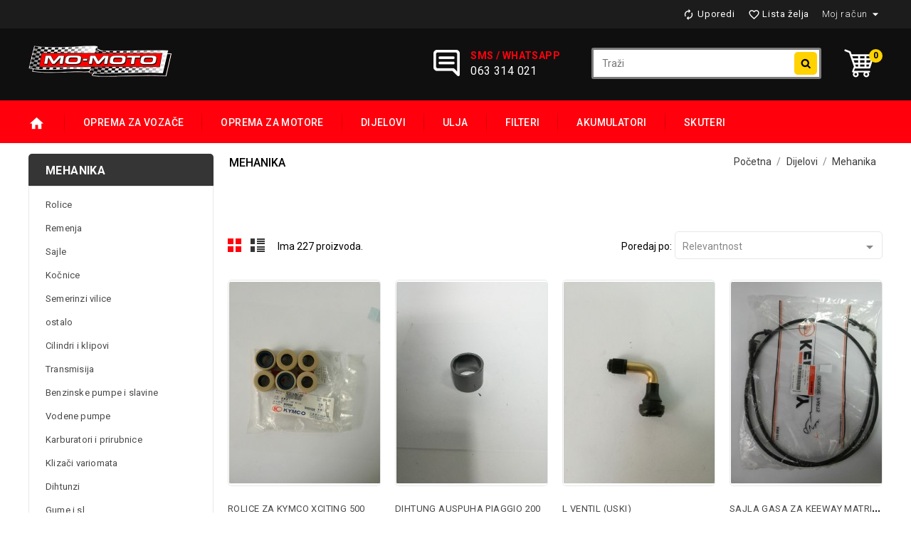

--- FILE ---
content_type: text/html; charset=utf-8
request_url: https://mo-moto.webshop.ba/18-mehanika
body_size: 9101
content:
<!doctype html>
<html lang="bs">

  <head>
    
      
<meta charset="utf-8">


<meta http-equiv="x-ua-compatible" content="ie=edge">



  <title>Mehanika</title>
  <meta name="description" content="">
  <meta name="keywords" content="">
        <link rel="canonical" href="https://mo-moto.webshop.ba/18-mehanika">
    
                  <link rel="alternate" href="https://mo-moto.webshop.ba/18-mehanika" hreflang="bs-ba">
        



<meta name="viewport" content="width=device-width, initial-scale=1">



<link rel="icon" type="image/vnd.microsoft.icon" href="/img/favicon.ico?1608928924">
<link rel="shortcut icon" type="image/x-icon" href="/img/favicon.ico?1608928924">

<!-- Templatemela added -->
<link href="https://fonts.googleapis.com/css?family=Roboto:100,300,400,500,700" rel="stylesheet"> 




    <link rel="stylesheet" href="https://mo-moto.webshop.ba/themes/PRSADD063/assets/css/theme.css" type="text/css" media="all">
  <link rel="stylesheet" href="https://mo-moto.webshop.ba/themes/PRSADD063/assets/css/font-awesome.css" type="text/css" media="all">
  <link rel="stylesheet" href="https://mo-moto.webshop.ba/modules/blockreassurance/views/css/front.css" type="text/css" media="all">
  <link rel="stylesheet" href="https://mo-moto.webshop.ba/modules/ps_facetedsearch/views/dist/front.css" type="text/css" media="all">
  <link rel="stylesheet" href="https://mo-moto.webshop.ba/js/jquery/ui/themes/base/minified/jquery-ui.min.css" type="text/css" media="all">
  <link rel="stylesheet" href="https://mo-moto.webshop.ba/js/jquery/ui/themes/base/minified/jquery.ui.theme.min.css" type="text/css" media="all">
  <link rel="stylesheet" href="https://mo-moto.webshop.ba/modules/tm_imageslider/views/css/flexslider.css" type="text/css" media="all">
  <link rel="stylesheet" href="https://mo-moto.webshop.ba/themes/PRSADD063/assets/css/custom.css" type="text/css" media="all">




  


  <script type="text/javascript">
        var prestashop = {"cart":{"products":[],"totals":{"total":{"type":"total","label":"Ukupno","amount":0,"value":"0,00\u00a0KM"},"total_including_tax":{"type":"total","label":"Ukupno (sa PDV-om)","amount":0,"value":"0,00\u00a0KM"},"total_excluding_tax":{"type":"total","label":"Ukupno (bez PDV-a)","amount":0,"value":"0,00\u00a0KM"}},"subtotals":{"products":{"type":"products","label":"Suma stavki","amount":0,"value":"0,00\u00a0KM"},"discounts":null,"shipping":{"type":"shipping","label":"Dostava","amount":0,"value":"Besplatna"},"tax":null},"products_count":0,"summary_string":"0 artikala","vouchers":{"allowed":0,"added":[]},"discounts":[],"minimalPurchase":0,"minimalPurchaseRequired":""},"currency":{"name":"Bosanskohercegova\u010dka konvertibilna marka","iso_code":"BAM","iso_code_num":"977","sign":"KM"},"customer":{"lastname":null,"firstname":null,"email":null,"birthday":null,"newsletter":null,"newsletter_date_add":null,"optin":null,"website":null,"company":null,"siret":null,"ape":null,"is_logged":false,"gender":{"type":null,"name":null},"addresses":[]},"language":{"name":"Bosanski (Bosnian)","iso_code":"bs","locale":"bs-BA","language_code":"bs-ba","is_rtl":"0","date_format_lite":"Y-m-d","date_format_full":"Y-m-d H:i:s","id":2},"page":{"title":"","canonical":"https:\/\/mo-moto.webshop.ba\/18-mehanika","meta":{"title":"Mehanika","description":"","keywords":"","robots":"index"},"page_name":"category","body_classes":{"lang-bs":true,"lang-rtl":false,"country-BA":true,"currency-BAM":true,"layout-left-column":true,"page-category":true,"tax-display-enabled":true,"category-id-18":true,"category-Mehanika":true,"category-id-parent-12":true,"category-depth-level-3":true},"admin_notifications":[]},"shop":{"name":"MO-MOTO","logo":"\/img\/webshop-logo-1608928924.jpg","stores_icon":"\/img\/logo_stores.png","favicon":"\/img\/favicon.ico"},"urls":{"base_url":"https:\/\/mo-moto.webshop.ba\/","current_url":"https:\/\/mo-moto.webshop.ba\/18-mehanika","shop_domain_url":"https:\/\/mo-moto.webshop.ba","img_ps_url":"https:\/\/mo-moto.webshop.ba\/img\/","img_cat_url":"https:\/\/mo-moto.webshop.ba\/img\/c\/","img_lang_url":"https:\/\/mo-moto.webshop.ba\/img\/l\/","img_prod_url":"https:\/\/mo-moto.webshop.ba\/img\/p\/","img_manu_url":"https:\/\/mo-moto.webshop.ba\/img\/m\/","img_sup_url":"https:\/\/mo-moto.webshop.ba\/img\/su\/","img_ship_url":"https:\/\/mo-moto.webshop.ba\/img\/s\/","img_store_url":"https:\/\/mo-moto.webshop.ba\/img\/st\/","img_col_url":"https:\/\/mo-moto.webshop.ba\/img\/co\/","img_url":"https:\/\/mo-moto.webshop.ba\/themes\/PRSADD063\/assets\/img\/","css_url":"https:\/\/mo-moto.webshop.ba\/themes\/PRSADD063\/assets\/css\/","js_url":"https:\/\/mo-moto.webshop.ba\/themes\/PRSADD063\/assets\/js\/","pic_url":"https:\/\/mo-moto.webshop.ba\/upload\/","pages":{"address":"https:\/\/mo-moto.webshop.ba\/adresa","addresses":"https:\/\/mo-moto.webshop.ba\/adrese","authentication":"https:\/\/mo-moto.webshop.ba\/prijava","cart":"https:\/\/mo-moto.webshop.ba\/korpa","category":"https:\/\/mo-moto.webshop.ba\/index.php?controller=category","cms":"https:\/\/mo-moto.webshop.ba\/index.php?controller=cms","contact":"https:\/\/mo-moto.webshop.ba\/kontaktirajte-nas","discount":"https:\/\/mo-moto.webshop.ba\/popust","guest_tracking":"https:\/\/mo-moto.webshop.ba\/pracenje-gosta","history":"https:\/\/mo-moto.webshop.ba\/historija-narudzbi","identity":"https:\/\/mo-moto.webshop.ba\/licni-podaci","index":"https:\/\/mo-moto.webshop.ba\/","my_account":"https:\/\/mo-moto.webshop.ba\/moj-racun","order_confirmation":"https:\/\/mo-moto.webshop.ba\/potvrda-narudzbe","order_detail":"https:\/\/mo-moto.webshop.ba\/index.php?controller=order-detail","order_follow":"https:\/\/mo-moto.webshop.ba\/pracenje-narudzbe","order":"https:\/\/mo-moto.webshop.ba\/narudzba","order_return":"https:\/\/mo-moto.webshop.ba\/index.php?controller=order-return","order_slip":"https:\/\/mo-moto.webshop.ba\/kreditna-nota","pagenotfound":"https:\/\/mo-moto.webshop.ba\/stranica-nije-pronadjena","password":"https:\/\/mo-moto.webshop.ba\/povrat-lozinke","pdf_invoice":"https:\/\/mo-moto.webshop.ba\/index.php?controller=pdf-invoice","pdf_order_return":"https:\/\/mo-moto.webshop.ba\/index.php?controller=pdf-order-return","pdf_order_slip":"https:\/\/mo-moto.webshop.ba\/index.php?controller=pdf-order-slip","prices_drop":"https:\/\/mo-moto.webshop.ba\/snizenje","product":"https:\/\/mo-moto.webshop.ba\/index.php?controller=product","search":"https:\/\/mo-moto.webshop.ba\/trazi","sitemap":"https:\/\/mo-moto.webshop.ba\/mapa-stranice","stores":"https:\/\/mo-moto.webshop.ba\/trgovine","supplier":"https:\/\/mo-moto.webshop.ba\/dobavljaci","register":"https:\/\/mo-moto.webshop.ba\/prijava?create_account=1","order_login":"https:\/\/mo-moto.webshop.ba\/narudzba?login=1"},"alternative_langs":{"bs-ba":"https:\/\/mo-moto.webshop.ba\/18-mehanika"},"theme_assets":"\/themes\/PRSADD063\/assets\/","actions":{"logout":"https:\/\/mo-moto.webshop.ba\/?mylogout="},"no_picture_image":{"bySize":{"cart_default":{"url":"https:\/\/mo-moto.webshop.ba\/img\/p\/bs-default-cart_default.jpg","width":74,"height":101},"small_default":{"url":"https:\/\/mo-moto.webshop.ba\/img\/p\/bs-default-small_default.jpg","width":98,"height":133},"home_default":{"url":"https:\/\/mo-moto.webshop.ba\/img\/p\/bs-default-home_default.jpg","width":212,"height":288},"medium_default":{"url":"https:\/\/mo-moto.webshop.ba\/img\/p\/bs-default-medium_default.jpg","width":452,"height":614},"large_default":{"url":"https:\/\/mo-moto.webshop.ba\/img\/p\/bs-default-large_default.jpg","width":736,"height":1000}},"small":{"url":"https:\/\/mo-moto.webshop.ba\/img\/p\/bs-default-cart_default.jpg","width":74,"height":101},"medium":{"url":"https:\/\/mo-moto.webshop.ba\/img\/p\/bs-default-home_default.jpg","width":212,"height":288},"large":{"url":"https:\/\/mo-moto.webshop.ba\/img\/p\/bs-default-large_default.jpg","width":736,"height":1000},"legend":""}},"configuration":{"display_taxes_label":true,"display_prices_tax_incl":true,"is_catalog":false,"show_prices":true,"opt_in":{"partner":true},"quantity_discount":{"type":"discount","label":"Discount"},"voucher_enabled":0,"return_enabled":0},"field_required":[],"breadcrumb":{"links":[{"title":"Po\u010detna","url":"https:\/\/mo-moto.webshop.ba\/"},{"title":"Dijelovi","url":"https:\/\/mo-moto.webshop.ba\/12-dijelovi"},{"title":"Mehanika","url":"https:\/\/mo-moto.webshop.ba\/18-mehanika"}],"count":3},"link":{"protocol_link":"https:\/\/","protocol_content":"https:\/\/"},"time":1769622408,"static_token":"c2d48200a80939454ac5a6a810ff3fee","token":"72a21db5add5358062e9e84b350c41bf"};
        var psr_icon_color = "#F19D76";
      </script>



  



    
  </head>

  <body id="category" class="lang-bs country-ba currency-bam layout-left-column page-category tax-display-enabled category-id-18 category-mehanika category-id-parent-12 category-depth-level-3">

    
    
    

    <main id="page">
      
              
      <header id="header">
        
          

  <div class="header-banner">
    
  </div>



<nav class="header-nav">
	<div class="container">
		<div class="hidden-md-down">
			<div class="left-nav">
				
			</div>
			
			<div class="right-nav">
				<div id="_desktop_user_info">
  <div class="tm_userinfotitle">Moj račun
  <i class="material-icons expand-more">&#xE5C5;</i></div>
  
  <ul class="user-info">
          <a
        href="https://mo-moto.webshop.ba/moj-racun"
        title="Prijavi se na svoj korisnički račun"
        rel="nofollow"
      >
        <i class="material-icons">&#xE7FF;</i>
        <span class="hidden-md-down">Prijavi se</span>
      </a>
      </div>



				<div class="head-wishlist">
			      <a
			        class="ap-btn-wishlist dropdown-item"
			        href="//mo-moto.webshop.ba/module/stfeature/mywishlist"
			        title="Lista želja"
			        rel="nofollow"
			      >
			        <i class="material-icons">&#xE87E;</i>
			        <span>Lista želja</span>
			<!-- <span class="ap-total-wishlist ap-total"></span> -->
			      </a>
			    </div>



     <div class="head-compare">
      <a
        class="ap-btn-compare dropdown-item"
        href="//mo-moto.webshop.ba/module/stfeature/productscompare"
        title="Uporedi"
        rel="nofollow"
      >
        <i class="material-icons">&#xE863;</i>
        <span>Uporedi</span>
<!-- <span class="ap-total-compare ap-total"></span> -->
      </a>
    </div>
			</div>
		</div>
		
		<div class="hidden-lg-up text-xs-center mobile container">
			<div class="top-logo" id="_mobile_logo"></div>
			  	<div class="container menu-container">
				    <div class="menu-icon">
				     <div class="cat-title"> <i class="material-icons menu-open">&#xE5D2;</i></div>
				    </div>
			</div>

				
			<div class="pull-xs-right" id="_mobile_cart"></div>
			<div class="pull-xs-right" id="_mobile_user_info"></div>
			<div class="clearfix"></div>
		</div>
	</div>
</nav>



	<div class="header-top">
		<div class="container">
			<div class="header_logo hidden-md-down" id="_desktop_logo">
				<a href="https://mo-moto.webshop.ba/">
				<img class="logo img-responsive" src="/img/webshop-logo-1608928924.jpg" alt="MO-MOTO">
				</a>
            			</div>
		
			<div id="_desktop_cart">
  <div class="blockcart cart-preview inactive" data-refresh-url="//mo-moto.webshop.ba/module/ps_shoppingcart/ajax">
    <div class="header blockcart-header dropdown js-dropdown">
	 
		<a class="carthome" rel="nofollow" href="//mo-moto.webshop.ba/korpa?action=show" > 
			<div id="bgimage"></div>
			<i class="cart material-icons">&#xE8CC;</i>
			<!-- <span class="cart-title hidden-md-down">Korpa za kupovinu</span> -->
			<span class="cart-products-count">0</span>
			<!-- <i class="material-icons expand-more">&#xE5C5;</i> -->
		</a>
		 		
	      </div>
  </div>
</div>
<!-- Block search module TOP -->
<div id="search_widget" class="col-lg-4 col-md-5 col-sm-12 search-widget" data-search-controller-url="//mo-moto.webshop.ba/trazi">
		<span class="search_button"></span>
	<div class="searchtoggle">
	<form method="get" action="//mo-moto.webshop.ba/trazi">
		<input type="hidden" name="controller" value="search">
		<input type="text" name="s" value="" placeholder="Traži">
		<button type="submit">
<!-- 	<i class="material-icons search">&#xE8B6;</i>  -->
		</button>
	</form>
</div>
</div>
 
<div id="tmnavcmsblock">
  <div id="contact_img"></div>
<div id="contact_description">
<div class="contact_title">SMS / WhatsApp</div>
<div class="contact_no">063 314 021</div>
</div>
</div>


<div class="menu col-lg-8 col-md-7 js-top-menu position-static hidden-md-down" id="_desktop_top_menu">
    
          <ul class="top-menu" id="top-menu" data-depth="0">
          <li class="menu-1">
               <a href="https://mo-moto.webshop.ba/" title="HOME">HOME</a>
           </li>
                    <li class="category" id="category-13">
                          <a
                class="dropdown-item"
                href="https://mo-moto.webshop.ba/13-oprema-za-vozace" data-depth="0"
                              >
                                                                      <span class="pull-xs-right hidden-lg-up">
                    <span data-target="#top_sub_menu_78282" data-toggle="collapse" class="navbar-toggler collapse-icons">
                      <i class="material-icons add">&#xE313;</i>
                      <i class="material-icons remove">&#xE316;</i>
                    </span>
                  </span>
                                Oprema za vozače
              </a>
                            <div  class="popover sub-menu js-sub-menu collapse" id="top_sub_menu_78282">
                
          <ul class="top-menu"  data-depth="1">
          <li class="menu-1">
               <a href="https://mo-moto.webshop.ba/" title="HOME">HOME</a>
           </li>
                    <li class="category" id="category-14">
                          <a
                class="dropdown-item dropdown-submenu"
                href="https://mo-moto.webshop.ba/14-kacige" data-depth="1"
                              >
                                Kacige
              </a>
                          </li>
                    <li class="category" id="category-15">
                          <a
                class="dropdown-item dropdown-submenu"
                href="https://mo-moto.webshop.ba/15-ostalo" data-depth="1"
                              >
                                Ostalo
              </a>
                          </li>
              </ul>
    
				<div class="menu-banners">
				  				</div>
              </div>
                          </li>
                    <li class="category" id="category-11">
                          <a
                class="dropdown-item"
                href="https://mo-moto.webshop.ba/11-oprema-za-motore" data-depth="0"
                              >
                                                                      <span class="pull-xs-right hidden-lg-up">
                    <span data-target="#top_sub_menu_20339" data-toggle="collapse" class="navbar-toggler collapse-icons">
                      <i class="material-icons add">&#xE313;</i>
                      <i class="material-icons remove">&#xE316;</i>
                    </span>
                  </span>
                                Oprema za motore
              </a>
                            <div  class="popover sub-menu js-sub-menu collapse" id="top_sub_menu_20339">
                
          <ul class="top-menu"  data-depth="1">
          <li class="menu-1">
               <a href="https://mo-moto.webshop.ba/" title="HOME">HOME</a>
           </li>
                    <li class="category" id="category-16">
                          <a
                class="dropdown-item dropdown-submenu"
                href="https://mo-moto.webshop.ba/16-koferi-i-torbe" data-depth="1"
                              >
                                Koferi i torbe
              </a>
                          </li>
                    <li class="category" id="category-17">
                          <a
                class="dropdown-item dropdown-submenu"
                href="https://mo-moto.webshop.ba/17-ostalo" data-depth="1"
                              >
                                Ostalo
              </a>
                          </li>
                    <li class="category" id="category-48">
                          <a
                class="dropdown-item dropdown-submenu"
                href="https://mo-moto.webshop.ba/48-retrovizori" data-depth="1"
                              >
                                Retrovizori
              </a>
                          </li>
              </ul>
    
				<div class="menu-banners">
				  				</div>
              </div>
                          </li>
                    <li class="category" id="category-12">
                          <a
                class="dropdown-item"
                href="https://mo-moto.webshop.ba/12-dijelovi" data-depth="0"
                              >
                                                                      <span class="pull-xs-right hidden-lg-up">
                    <span data-target="#top_sub_menu_76212" data-toggle="collapse" class="navbar-toggler collapse-icons">
                      <i class="material-icons add">&#xE313;</i>
                      <i class="material-icons remove">&#xE316;</i>
                    </span>
                  </span>
                                Dijelovi
              </a>
                            <div  class="popover sub-menu js-sub-menu collapse" id="top_sub_menu_76212">
                
          <ul class="top-menu"  data-depth="1">
          <li class="menu-1">
               <a href="https://mo-moto.webshop.ba/" title="HOME">HOME</a>
           </li>
                    <li class="category current " id="category-18">
                          <a
                class="dropdown-item dropdown-submenu"
                href="https://mo-moto.webshop.ba/18-mehanika" data-depth="1"
                              >
                                                                      <span class="pull-xs-right hidden-lg-up">
                    <span data-target="#top_sub_menu_14019" data-toggle="collapse" class="navbar-toggler collapse-icons">
                      <i class="material-icons add">&#xE313;</i>
                      <i class="material-icons remove">&#xE316;</i>
                    </span>
                  </span>
                                Mehanika
              </a>
                            <div  class="collapse" id="top_sub_menu_14019">
                
          <ul class="top-menu"  data-depth="2">
          <li class="menu-1">
               <a href="https://mo-moto.webshop.ba/" title="HOME">HOME</a>
           </li>
                    <li class="category" id="category-20">
                          <a
                class="dropdown-item"
                href="https://mo-moto.webshop.ba/20-rolice" data-depth="2"
                              >
                                Rolice
              </a>
                          </li>
                    <li class="category" id="category-21">
                          <a
                class="dropdown-item"
                href="https://mo-moto.webshop.ba/21-remenja" data-depth="2"
                              >
                                Remenja
              </a>
                          </li>
                    <li class="category" id="category-22">
                          <a
                class="dropdown-item"
                href="https://mo-moto.webshop.ba/22-sajle" data-depth="2"
                              >
                                Sajle
              </a>
                          </li>
                    <li class="category" id="category-23">
                          <a
                class="dropdown-item"
                href="https://mo-moto.webshop.ba/23-kocnice" data-depth="2"
                              >
                                Kočnice
              </a>
                          </li>
                    <li class="category" id="category-27">
                          <a
                class="dropdown-item"
                href="https://mo-moto.webshop.ba/27-semerinzi-vilice" data-depth="2"
                              >
                                Semerinzi vilice
              </a>
                          </li>
                    <li class="category" id="category-36">
                          <a
                class="dropdown-item"
                href="https://mo-moto.webshop.ba/36-ostalo" data-depth="2"
                              >
                                ostalo
              </a>
                          </li>
                    <li class="category" id="category-37">
                          <a
                class="dropdown-item"
                href="https://mo-moto.webshop.ba/37-cilindri-i-klipovi" data-depth="2"
                              >
                                Cilindri i klipovi
              </a>
                          </li>
                    <li class="category" id="category-38">
                          <a
                class="dropdown-item"
                href="https://mo-moto.webshop.ba/38-transmisija" data-depth="2"
                              >
                                Transmisija
              </a>
                          </li>
                    <li class="category" id="category-40">
                          <a
                class="dropdown-item"
                href="https://mo-moto.webshop.ba/40-benzinske-pumpe-i-slavine" data-depth="2"
                              >
                                Benzinske pumpe i slavine
              </a>
                          </li>
                    <li class="category" id="category-41">
                          <a
                class="dropdown-item"
                href="https://mo-moto.webshop.ba/41-vodene-pumpe" data-depth="2"
                              >
                                Vodene pumpe
              </a>
                          </li>
                    <li class="category" id="category-42">
                          <a
                class="dropdown-item"
                href="https://mo-moto.webshop.ba/42-karburatori-i-prirubnice" data-depth="2"
                              >
                                Karburatori i prirubnice
              </a>
                          </li>
                    <li class="category" id="category-43">
                          <a
                class="dropdown-item"
                href="https://mo-moto.webshop.ba/43-klizaci-variomata" data-depth="2"
                              >
                                Klizači variomata
              </a>
                          </li>
                    <li class="category" id="category-44">
                          <a
                class="dropdown-item"
                href="https://mo-moto.webshop.ba/44-dihtunzi" data-depth="2"
                              >
                                Dihtunzi
              </a>
                          </li>
                    <li class="category" id="category-45">
                          <a
                class="dropdown-item"
                href="https://mo-moto.webshop.ba/45-gume-i-sl" data-depth="2"
                              >
                                Gume i sl.
              </a>
                          </li>
                    <li class="category" id="category-47">
                          <a
                class="dropdown-item"
                href="https://mo-moto.webshop.ba/47-lezajevi" data-depth="2"
                              >
                                Ležajevi
              </a>
                          </li>
              </ul>
    
				<div class="menu-banners">
				  				</div>
              </div>
                          </li>
                    <li class="category" id="category-19">
                          <a
                class="dropdown-item dropdown-submenu"
                href="https://mo-moto.webshop.ba/19-elektrika" data-depth="1"
                              >
                                                                      <span class="pull-xs-right hidden-lg-up">
                    <span data-target="#top_sub_menu_52390" data-toggle="collapse" class="navbar-toggler collapse-icons">
                      <i class="material-icons add">&#xE313;</i>
                      <i class="material-icons remove">&#xE316;</i>
                    </span>
                  </span>
                                Elektrika
              </a>
                            <div  class="collapse" id="top_sub_menu_52390">
                
          <ul class="top-menu"  data-depth="2">
          <li class="menu-1">
               <a href="https://mo-moto.webshop.ba/" title="HOME">HOME</a>
           </li>
                    <li class="category" id="category-24">
                          <a
                class="dropdown-item"
                href="https://mo-moto.webshop.ba/24-svjecice" data-depth="2"
                              >
                                Svjećice
              </a>
                          </li>
                    <li class="category" id="category-30">
                          <a
                class="dropdown-item"
                href="https://mo-moto.webshop.ba/30-alanseri-i-bendixi" data-depth="2"
                              >
                                Alanseri i bendixi
              </a>
                          </li>
                    <li class="category" id="category-31">
                          <a
                class="dropdown-item"
                href="https://mo-moto.webshop.ba/31-cdi-i-bobine" data-depth="2"
                              >
                                CDI i Bobine
              </a>
                          </li>
                    <li class="category" id="category-32">
                          <a
                class="dropdown-item"
                href="https://mo-moto.webshop.ba/32-regleri" data-depth="2"
                              >
                                Regleri
              </a>
                          </li>
                    <li class="category" id="category-33">
                          <a
                class="dropdown-item"
                href="https://mo-moto.webshop.ba/33-releji" data-depth="2"
                              >
                                Releji
              </a>
                          </li>
                    <li class="category" id="category-34">
                          <a
                class="dropdown-item"
                href="https://mo-moto.webshop.ba/34-ostalo" data-depth="2"
                              >
                                Ostalo
              </a>
                          </li>
                    <li class="category" id="category-35">
                          <a
                class="dropdown-item"
                href="https://mo-moto.webshop.ba/35-prekidaci" data-depth="2"
                              >
                                Prekidači
              </a>
                          </li>
                    <li class="category" id="category-46">
                          <a
                class="dropdown-item"
                href="https://mo-moto.webshop.ba/46-zmigavci-i-zarulje" data-depth="2"
                              >
                                Žmigavci i žarulje
              </a>
                          </li>
              </ul>
    
				<div class="menu-banners">
				  				</div>
              </div>
                          </li>
              </ul>
    
				<div class="menu-banners">
				  				</div>
              </div>
                          </li>
                    <li class="category" id="category-3">
                          <a
                class="dropdown-item"
                href="https://mo-moto.webshop.ba/3-ulja" data-depth="0"
                              >
                                                                      <span class="pull-xs-right hidden-lg-up">
                    <span data-target="#top_sub_menu_98959" data-toggle="collapse" class="navbar-toggler collapse-icons">
                      <i class="material-icons add">&#xE313;</i>
                      <i class="material-icons remove">&#xE316;</i>
                    </span>
                  </span>
                                Ulja
              </a>
                            <div  class="popover sub-menu js-sub-menu collapse" id="top_sub_menu_98959">
                
          <ul class="top-menu"  data-depth="1">
          <li class="menu-1">
               <a href="https://mo-moto.webshop.ba/" title="HOME">HOME</a>
           </li>
                    <li class="category" id="category-4">
                          <a
                class="dropdown-item dropdown-submenu"
                href="https://mo-moto.webshop.ba/4-motorex" data-depth="1"
                              >
                                MOTOREX
              </a>
                          </li>
                    <li class="category" id="category-5">
                          <a
                class="dropdown-item dropdown-submenu"
                href="https://mo-moto.webshop.ba/5-ostala-ulja" data-depth="1"
                              >
                                Ostala ulja
              </a>
                          </li>
              </ul>
    
				<div class="menu-banners">
				  				</div>
              </div>
                          </li>
                    <li class="category" id="category-6">
                          <a
                class="dropdown-item"
                href="https://mo-moto.webshop.ba/6-filteri" data-depth="0"
                              >
                                                                      <span class="pull-xs-right hidden-lg-up">
                    <span data-target="#top_sub_menu_65145" data-toggle="collapse" class="navbar-toggler collapse-icons">
                      <i class="material-icons add">&#xE313;</i>
                      <i class="material-icons remove">&#xE316;</i>
                    </span>
                  </span>
                                Filteri
              </a>
                            <div  class="popover sub-menu js-sub-menu collapse" id="top_sub_menu_65145">
                
          <ul class="top-menu"  data-depth="1">
          <li class="menu-1">
               <a href="https://mo-moto.webshop.ba/" title="HOME">HOME</a>
           </li>
                    <li class="category" id="category-7">
                          <a
                class="dropdown-item dropdown-submenu"
                href="https://mo-moto.webshop.ba/7-filteri-ulja" data-depth="1"
                              >
                                Filteri ulja
              </a>
                          </li>
                    <li class="category" id="category-8">
                          <a
                class="dropdown-item dropdown-submenu"
                href="https://mo-moto.webshop.ba/8-filteri-zraka" data-depth="1"
                              >
                                Filteri zraka
              </a>
                          </li>
              </ul>
    
				<div class="menu-banners">
				  				</div>
              </div>
                          </li>
                    <li class="category" id="category-9">
                          <a
                class="dropdown-item"
                href="https://mo-moto.webshop.ba/9-akumulatori" data-depth="0"
                              >
                                Akumulatori
              </a>
                          </li>
                    <li class="category" id="category-28">
                          <a
                class="dropdown-item"
                href="https://mo-moto.webshop.ba/28-skuteri" data-depth="0"
                              >
                                Skuteri
              </a>
                          </li>
              </ul>
    
    <div class="clearfix"></div>
</div>

			<div id="mobile_top_menu_wrapper" class="hidden-lg-up">
				<div class="mobile-menu-inner">
			        <div class="menu-icon">
			       		<div class="cat-title title2">   <i class="material-icons menu-close">&#xE5CD;</i> </div>
					</div>
					<div class="js-top-menu mobile" id="_mobile_top_menu"></div>
					<div id="_mobile_currency_selector"></div>
					<div id="_mobile_language_selector"></div>
					<div id="_mobile_contact_link"></div>
				</div>
			</div>
		</div>
	</div>
	<div class="fullbg"></div>
  



<div class="header-after container">
	
</div>        
      </header>
      
        
<aside id="notifications">
  <div class="container">
    
    
    
      </div>
</aside>
      
  
			
	  <section id="wrapper">
        
		<div class="container">
            <div id="columns_inner">

		  
            <div id="left-column" class="col-xs-12 col-sm-4 col-md-3">
                              

<div class="block-categories block">
   <h4 class="block_title hidden-md-down">
   		<a href="https://mo-moto.webshop.ba/18-mehanika">Mehanika</a>
   </h4>
   <h4 class="block_title hidden-lg-up" data-target="#block_categories_toggle" data-toggle="collapse">
		<a href="https://mo-moto.webshop.ba/18-mehanika">Mehanika</a>
		<span class="pull-xs-right">
		  <span class="navbar-toggler collapse-icons">
			<i class="material-icons add">&#xE313;</i>
			<i class="material-icons remove">&#xE316;</i>
		  </span>
		</span>
	</h4>
   <div id="block_categories_toggle" class="block_content collapse">
	   <ul class="category-top-menu">
		<li>
  <ul class="category-sub-menu"><li data-depth="0"><a href="https://mo-moto.webshop.ba/20-rolice">Rolice</a></li><li data-depth="0"><a href="https://mo-moto.webshop.ba/21-remenja">Remenja</a></li><li data-depth="0"><a href="https://mo-moto.webshop.ba/22-sajle">Sajle</a></li><li data-depth="0"><a href="https://mo-moto.webshop.ba/23-kocnice">Kočnice</a></li><li data-depth="0"><a href="https://mo-moto.webshop.ba/27-semerinzi-vilice">Semerinzi vilice</a></li><li data-depth="0"><a href="https://mo-moto.webshop.ba/36-ostalo">ostalo</a></li><li data-depth="0"><a href="https://mo-moto.webshop.ba/37-cilindri-i-klipovi">Cilindri i klipovi</a></li><li data-depth="0"><a href="https://mo-moto.webshop.ba/38-transmisija">Transmisija</a></li><li data-depth="0"><a href="https://mo-moto.webshop.ba/40-benzinske-pumpe-i-slavine">Benzinske pumpe i slavine</a></li><li data-depth="0"><a href="https://mo-moto.webshop.ba/41-vodene-pumpe">Vodene pumpe</a></li><li data-depth="0"><a href="https://mo-moto.webshop.ba/42-karburatori-i-prirubnice">Karburatori i prirubnice</a></li><li data-depth="0"><a href="https://mo-moto.webshop.ba/43-klizaci-variomata">Klizači variomata</a></li><li data-depth="0"><a href="https://mo-moto.webshop.ba/44-dihtunzi">Dihtunzi</a></li><li data-depth="0"><a href="https://mo-moto.webshop.ba/45-gume-i-sl">Gume i sl.</a></li><li data-depth="0"><a href="https://mo-moto.webshop.ba/47-lezajevi">Ležajevi</a></li></ul></li>
	  </ul>
  </div>
</div>
<div id="search_filters_wrapper" class="hidden-md-down block">
  <div id="search_filter_controls" class="hidden-lg-up">
      <span id="_mobile_search_filters_clear_all"></span>
      <button class="btn btn-secondary ok">
        <i class="material-icons rtl-no-flip">&#xE876;</i>
        OK
      </button>
  </div>
  
</div>
<!-- Block links module -->
<div id="links_block_left" class="block col-md-4 links">
	<h3 class="h3 title_block hidden-md-down">
					<a href="#" title="Informacije">Informacije</a>
			</h3>
	
	<div class="title h3 block_title hidden-lg-up" data-target="#tm_blocklink" data-toggle="collapse">
		<span class="">
							<a href="#" title="Informacije">Informacije</a>
					</span>
		<span class="pull-xs-right">
		  <span class="navbar-toggler collapse-icons">
			<i class="material-icons add">&#xE313;</i>
			<i class="material-icons remove">&#xE316;</i>
		  </span>
		</span>
	</div>
	
	<ul id="tm_blocklink" class="block_content collapse">
			 
			<li>
				<a href="https://mo-moto.webshop.ba/content/3-uvjeti-koristenja" title="Uvjeti korištenja" >Uvjeti korištenja</a></li>
				</ul>
</div>
<!-- /Block links module -->
	<div id="tmleftbanner" class="block">
		<ul class="hidden-md-down">
							<li class="slide tmleftbanner-container">
					<a href="https://mo-moto.webshop.ba/brand/4-hjc" title="LeftBanner 1">
						<img src="https://mo-moto.webshop.ba/modules/tm_leftbanner/views/img/e73dc60f5ceb3d9e3dcc83647230fcf9b6bb5a8f_hjcoglas.png" alt="LeftBanner 1" title="LeftBanner 1" />
					</a>				
				</li>
					</ul>
	<div class="block hidden-lg-up">
  <h4 class="block_title hidden-lg-up" data-target="#block_banner1_toggle" data-toggle="collapse">banner
    <span class="pull-xs-right">
      <span class="navbar-toggler collapse-icons">
      <i class="material-icons add">&#xE313;</i>
      <i class="material-icons remove">&#xE316;</i>
      </span>
    </span>
  </h4>

  		 <div class="col-md-12 col-xs-12 block_content collapse" id="block_banner1_toggle">

		<ul>
							<li class="slide tmleftbanner-container">
					<a href="https://mo-moto.webshop.ba/brand/4-hjc" title="LeftBanner 1">
						<img src="https://mo-moto.webshop.ba/modules/tm_leftbanner/views/img/e73dc60f5ceb3d9e3dcc83647230fcf9b6bb5a8f_hjcoglas.png" alt="LeftBanner 1" title="LeftBanner 1" />
					</a>				
				</li>
					</ul>
	</div>			
	</div>		
	</div>	

                          </div>
              
              
            <div id="breadcrumb_wrapper" class="left-column right-column col-sm-4 col-md-6">       
                
                   <nav data-depth="3" class="breadcrumb hidden-sm-down">
   <div class="breadcumb container">
  <ol itemscope itemtype="http://schema.org/BreadcrumbList">
    
          
      <li itemprop="itemListElement" itemscope itemtype="http://schema.org/ListItem">
        <a itemprop="item" href="https://mo-moto.webshop.ba/">
          <span itemprop="name">Početna</span>
        </a>
        <meta itemprop="position" content="1">
      </li>
      
          
      <li itemprop="itemListElement" itemscope itemtype="http://schema.org/ListItem">
        <a itemprop="item" href="https://mo-moto.webshop.ba/12-dijelovi">
          <span itemprop="name">Dijelovi</span>
        </a>
        <meta itemprop="position" content="2">
      </li>
      
          
      <li itemprop="itemListElement" itemscope itemtype="http://schema.org/ListItem">
        <a itemprop="item" href="https://mo-moto.webshop.ba/18-mehanika">
          <span itemprop="name">Mehanika</span>
        </a>
        <meta itemprop="position" content="3">
      </li>
      
        
  </ol>
  </div>
</nav>
                  
              </div>
              

          
  <div id="content-wrapper" class="left-column col-xs-12 col-sm-8 col-md-9">
    
    
  <section id="main">

    
    <div class="block-category card card-block ">
    
	<div class="category-cover">
		<img src="" alt="">
	</div>
	<h1 class="h1">Mehanika</h1>
	    </div>


    <section id="products">
      
        <div id="">
          
            <div id="js-product-list-top" class="products-selection">
  
  <div class="col-md-6 hidden-md-down total-products">
    <ul class="display hidden-xs grid_list">
		<li id="grid"><a href="#" title="Grid">Grid</a></li>
		<li id="list"><a href="#" title="List">List</a></li>
	</ul>
	
	      <p>Ima 227 proizvoda.</p>
      </div>
  <div class="col-md-6">

      
        <span class="col-sm-3 col-md-3 hidden-sm-down sort-by">Poredaj po:</span>
<div class="col-sm-12 col-xs-12 col-md-9 products-sort-order dropdown">
  <a class="select-title" rel="nofollow" data-toggle="dropdown" aria-haspopup="true" aria-expanded="false">
    Relevantnost    <i class="material-icons pull-xs-right">&#xE5C5;</i>
  </a>
  <div class="dropdown-menu">
          <a
        rel="nofollow"
        href="https://mo-moto.webshop.ba/18-mehanika?order=product.position.asc"
        class="select-list current js-search-link"
      >
        Relevantnost
      </a>
          <a
        rel="nofollow"
        href="https://mo-moto.webshop.ba/18-mehanika?order=product.name.asc"
        class="select-list js-search-link"
      >
        Ime, A do Ž
      </a>
          <a
        rel="nofollow"
        href="https://mo-moto.webshop.ba/18-mehanika?order=product.name.desc"
        class="select-list js-search-link"
      >
        Ime, Ž do A
      </a>
          <a
        rel="nofollow"
        href="https://mo-moto.webshop.ba/18-mehanika?order=product.price.asc"
        class="select-list js-search-link"
      >
        Cijena, uzlazno
      </a>
          <a
        rel="nofollow"
        href="https://mo-moto.webshop.ba/18-mehanika?order=product.price.desc"
        class="select-list js-search-link"
      >
        Cijena, silazno
      </a>
      </div>
</div>
      

          
  </div>
  <div class="col-sm-12 hidden-lg-up showing">
    Prikazano 1-12 od 227 proizvod(a)
  </div>
</div>
          
        </div>

        
          <div id="" class="hidden-sm-down">
            <section id="js-active-search-filters" class="hide">
  
    <p class="h6 hidden-xs-up">Aktivni filteri</p>
  

  </section>

          </div>
        

        <div id="">
          
            <div id="js-product-list">
<div id="spe_res">
	<div class="products">
		<ul class="product_list grid gridcount"> <!-- removed product_grid-->
							
					<li class="product_item col-xs-12 col-sm-6 col-md-6 col-lg-3">
						 
<div class="product-miniature js-product-miniature" data-id-product="350" data-id-product-attribute="0" itemscope itemtype="http://schema.org/Product">
<div class="row">
  <div class="thumbnail-container">
    
              <a href="https://mo-moto.webshop.ba/home/350-rolice-za-kymco.html" class="thumbnail product-thumbnail">
        <img
          src = "https://mo-moto.webshop.ba/564-home_default/rolice-za-kymco.jpg"
          alt = ""
          data-full-size-image-url = "https://mo-moto.webshop.ba/564-large_default/rolice-za-kymco.jpg"
        >
	          </a>
            



  <div class="hover-block">
  <a href="#" class="quick-view" data-link-action="quickview">
    <!-- <i class="material-icons search">&#xE417;</i> --> brzi pregled
  </a>
            

            

          </div>
		
	
	  <ul class="product-flags">
			  </ul>
		
 </div>

    <div class="product-description">

      
        
      
    
      
        <h3 class="h3 product-title" itemprop="name"><a href="https://mo-moto.webshop.ba/home/350-rolice-za-kymco.html">Rolice za Kymco Xciting 500</a></h3>
      

      
                  <div class="product-price-and-shipping">
             <span itemprop="price" class="price">48,00 KM</span>

            

            

           

            

            
          </div>
              
    	
		
		  <div class="product-detail" itemprop="description"></div>
		

		
	
		<div class="highlighted-informations no-variants hidden-sm-down">
	
		  
					  
		</div>

    <div class="product-actions-main">
      <a href="https://mo-moto.webshop.ba/home/350-rolice-za-kymco.html" class="btn btn-primary view_detail">
        Pogledaj detalje
      </a>
    </div>
	</div>
</div>
</div>
					</li>
				
							
					<li class="product_item col-xs-12 col-sm-6 col-md-6 col-lg-3">
						 
<div class="product-miniature js-product-miniature" data-id-product="459" data-id-product-attribute="0" itemscope itemtype="http://schema.org/Product">
<div class="row">
  <div class="thumbnail-container">
    
              <a href="https://mo-moto.webshop.ba/home/459-poeoe.html" class="thumbnail product-thumbnail">
        <img
          src = "https://mo-moto.webshop.ba/720-home_default/poeoe.jpg"
          alt = ""
          data-full-size-image-url = "https://mo-moto.webshop.ba/720-large_default/poeoe.jpg"
        >
	                 	<img class="replace-2x img_1 img-responsive" src="https://mo-moto.webshop.ba/721-home_default/poeoe.jpg" data-full-size-image-url="https://mo-moto.webshop.ba/721-large_default/poeoe.jpg" alt="" />

        </a>
            



  <div class="hover-block">
  <a href="#" class="quick-view" data-link-action="quickview">
    <!-- <i class="material-icons search">&#xE417;</i> --> brzi pregled
  </a>
            

            

          </div>
		
	
	  <ul class="product-flags">
			  </ul>
		
 </div>

    <div class="product-description">

      
        
      
    
      
        <h3 class="h3 product-title" itemprop="name"><a href="https://mo-moto.webshop.ba/home/459-poeoe.html">Dihtung auspuha Piaggio 200</a></h3>
      

      
                  <div class="product-price-and-shipping">
             <span itemprop="price" class="price">18,00 KM</span>

            

            

           

            

            
          </div>
              
    	
		
		  <div class="product-detail" itemprop="description"></div>
		

		
	
		<div class="highlighted-informations no-variants hidden-sm-down">
	
		  
					  
		</div>

    <div class="product-actions-main">
      <a href="https://mo-moto.webshop.ba/home/459-poeoe.html" class="btn btn-primary view_detail">
        Pogledaj detalje
      </a>
    </div>
	</div>
</div>
</div>
					</li>
				
							
					<li class="product_item col-xs-12 col-sm-6 col-md-6 col-lg-3">
						 
<div class="product-miniature js-product-miniature" data-id-product="441" data-id-product-attribute="0" itemscope itemtype="http://schema.org/Product">
<div class="row">
  <div class="thumbnail-container">
    
              <a href="https://mo-moto.webshop.ba/home/441-l-ventil-uski.html" class="thumbnail product-thumbnail">
        <img
          src = "https://mo-moto.webshop.ba/692-home_default/l-ventil-uski.jpg"
          alt = ""
          data-full-size-image-url = "https://mo-moto.webshop.ba/692-large_default/l-ventil-uski.jpg"
        >
	          </a>
            



  <div class="hover-block">
  <a href="#" class="quick-view" data-link-action="quickview">
    <!-- <i class="material-icons search">&#xE417;</i> --> brzi pregled
  </a>
            

            

          </div>
		
	
	  <ul class="product-flags">
			  </ul>
		
 </div>

    <div class="product-description">

      
        
      
    
      
        <h3 class="h3 product-title" itemprop="name"><a href="https://mo-moto.webshop.ba/home/441-l-ventil-uski.html">L ventil (uski)</a></h3>
      

      
                  <div class="product-price-and-shipping">
             <span itemprop="price" class="price">5,00 KM</span>

            

            

           

            

            
          </div>
              
    	
		
		  <div class="product-detail" itemprop="description"></div>
		

		
	
		<div class="highlighted-informations no-variants hidden-sm-down">
	
		  
					  
		</div>

    <div class="product-actions-main">
      <a href="https://mo-moto.webshop.ba/home/441-l-ventil-uski.html" class="btn btn-primary view_detail">
        Pogledaj detalje
      </a>
    </div>
	</div>
</div>
</div>
					</li>
				
							
					<li class="product_item col-xs-12 col-sm-6 col-md-6 col-lg-3">
						 
<div class="product-miniature js-product-miniature" data-id-product="309" data-id-product-attribute="0" itemscope itemtype="http://schema.org/Product">
<div class="row">
  <div class="thumbnail-container">
    
              <a href="https://mo-moto.webshop.ba/home/309-sajla-gasa-za-keeway-matrix-125-4t.html" class="thumbnail product-thumbnail">
        <img
          src = "https://mo-moto.webshop.ba/519-home_default/sajla-gasa-za-keeway-matrix-125-4t.jpg"
          alt = ""
          data-full-size-image-url = "https://mo-moto.webshop.ba/519-large_default/sajla-gasa-za-keeway-matrix-125-4t.jpg"
        >
	          </a>
            



  <div class="hover-block">
  <a href="#" class="quick-view" data-link-action="quickview">
    <!-- <i class="material-icons search">&#xE417;</i> --> brzi pregled
  </a>
            

            

          </div>
		
	
	  <ul class="product-flags">
			  </ul>
		
 </div>

    <div class="product-description">

      
        
      
    
      
        <h3 class="h3 product-title" itemprop="name"><a href="https://mo-moto.webshop.ba/home/309-sajla-gasa-za-keeway-matrix-125-4t.html">Sajla gasa za Keeway Matrix 125 4T</a></h3>
      

      
                  <div class="product-price-and-shipping">
             <span itemprop="price" class="price">25,00 KM</span>

            

            

           

            

            
          </div>
              
    	
		
		  <div class="product-detail" itemprop="description"></div>
		

		
	
		<div class="highlighted-informations no-variants hidden-sm-down">
	
		  
					  
		</div>

    <div class="product-actions-main">
      <a href="https://mo-moto.webshop.ba/home/309-sajla-gasa-za-keeway-matrix-125-4t.html" class="btn btn-primary view_detail">
        Pogledaj detalje
      </a>
    </div>
	</div>
</div>
</div>
					</li>
				
							
					<li class="product_item col-xs-12 col-sm-6 col-md-6 col-lg-3">
						 
<div class="product-miniature js-product-miniature" data-id-product="212" data-id-product-attribute="0" itemscope itemtype="http://schema.org/Product">
<div class="row">
  <div class="thumbnail-container">
    
              <a href="https://mo-moto.webshop.ba/home/212-semerinzi-vilice-ariette-ari.html" class="thumbnail product-thumbnail">
        <img
          src = "https://mo-moto.webshop.ba/207-home_default/semerinzi-vilice-ariette-ari.jpg"
          alt = ""
          data-full-size-image-url = "https://mo-moto.webshop.ba/207-large_default/semerinzi-vilice-ariette-ari.jpg"
        >
	          </a>
            



  <div class="hover-block">
  <a href="#" class="quick-view" data-link-action="quickview">
    <!-- <i class="material-icons search">&#xE417;</i> --> brzi pregled
  </a>
            

            

          </div>
		
	
	  <ul class="product-flags">
			  </ul>
		
 </div>

    <div class="product-description">

      
        
      
    
      
        <h3 class="h3 product-title" itemprop="name"><a href="https://mo-moto.webshop.ba/home/212-semerinzi-vilice-ariette-ari.html">Semerinzi vilice Ariete ARI.118, dim. 43x54x11</a></h3>
      

      
                  <div class="product-price-and-shipping">
             <span itemprop="price" class="price">30,00 KM</span>

            

            

           

            

            
          </div>
              
    	
		
		  <div class="product-detail" itemprop="description"></div>
		

		
	
		<div class="highlighted-informations no-variants hidden-sm-down">
	
		  
					  
		</div>

    <div class="product-actions-main">
      <a href="https://mo-moto.webshop.ba/home/212-semerinzi-vilice-ariette-ari.html" class="btn btn-primary view_detail">
        Pogledaj detalje
      </a>
    </div>
	</div>
</div>
</div>
					</li>
				
							
					<li class="product_item col-xs-12 col-sm-6 col-md-6 col-lg-3">
						 
<div class="product-miniature js-product-miniature" data-id-product="515" data-id-product-attribute="0" itemscope itemtype="http://schema.org/Product">
<div class="row">
  <div class="thumbnail-container">
    
              <a href="https://mo-moto.webshop.ba/home/515-vodena-pumpa-piaggio-500-cc.html" class="thumbnail product-thumbnail">
        <img
          src = "https://mo-moto.webshop.ba/822-home_default/vodena-pumpa-piaggio-500-cc.jpg"
          alt = ""
          data-full-size-image-url = "https://mo-moto.webshop.ba/822-large_default/vodena-pumpa-piaggio-500-cc.jpg"
        >
	                 	<img class="replace-2x img_1 img-responsive" src="https://mo-moto.webshop.ba/821-home_default/vodena-pumpa-piaggio-500-cc.jpg" data-full-size-image-url="https://mo-moto.webshop.ba/821-large_default/vodena-pumpa-piaggio-500-cc.jpg" alt="" />

        </a>
            



  <div class="hover-block">
  <a href="#" class="quick-view" data-link-action="quickview">
    <!-- <i class="material-icons search">&#xE417;</i> --> brzi pregled
  </a>
            

            

          </div>
		
	
	  <ul class="product-flags">
			  </ul>
		
 </div>

    <div class="product-description">

      
        
      
    
      
        <h3 class="h3 product-title" itemprop="name"><a href="https://mo-moto.webshop.ba/home/515-vodena-pumpa-piaggio-500-cc.html">T.P. vodena pumpa Piaggio 500 cc</a></h3>
      

      
                  <div class="product-price-and-shipping">
             <span itemprop="price" class="price">95,00 KM</span>

            

            

           

            

            
          </div>
              
    	
		
		  <div class="product-detail" itemprop="description"></div>
		

		
	
		<div class="highlighted-informations no-variants hidden-sm-down">
	
		  
					  
		</div>

    <div class="product-actions-main">
      <a href="https://mo-moto.webshop.ba/home/515-vodena-pumpa-piaggio-500-cc.html" class="btn btn-primary view_detail">
        Pogledaj detalje
      </a>
    </div>
	</div>
</div>
</div>
					</li>
				
							
					<li class="product_item col-xs-12 col-sm-6 col-md-6 col-lg-3">
						 
<div class="product-miniature js-product-miniature" data-id-product="47" data-id-product-attribute="0" itemscope itemtype="http://schema.org/Product">
<div class="row">
  <div class="thumbnail-container">
    
              <a href="https://mo-moto.webshop.ba/home/47-ferodo-fdb-2096-ef.html" class="thumbnail product-thumbnail">
        <img
          src = "https://mo-moto.webshop.ba/49-home_default/ferodo-fdb-2096-ef.jpg"
          alt = ""
          data-full-size-image-url = "https://mo-moto.webshop.ba/49-large_default/ferodo-fdb-2096-ef.jpg"
        >
	          </a>
            



  <div class="hover-block">
  <a href="#" class="quick-view" data-link-action="quickview">
    <!-- <i class="material-icons search">&#xE417;</i> --> brzi pregled
  </a>
            

            

          </div>
		
	
	  <ul class="product-flags">
			  </ul>
		
 </div>

    <div class="product-description">

      
        
      
    
      
        <h3 class="h3 product-title" itemprop="name"><a href="https://mo-moto.webshop.ba/home/47-ferodo-fdb-2096-ef.html">Ferodo FDB 2096 EF</a></h3>
      

      
                  <div class="product-price-and-shipping">
             <span itemprop="price" class="price">25,00 KM</span>

            

            

           

            

            
          </div>
              
    	
		
		  <div class="product-detail" itemprop="description"></div>
		

		
	
		<div class="highlighted-informations no-variants hidden-sm-down">
	
		  
					  
		</div>

    <div class="product-actions-main">
      <a href="https://mo-moto.webshop.ba/home/47-ferodo-fdb-2096-ef.html" class="btn btn-primary view_detail">
        Pogledaj detalje
      </a>
    </div>
	</div>
</div>
</div>
					</li>
				
							
					<li class="product_item col-xs-12 col-sm-6 col-md-6 col-lg-3">
						 
<div class="product-miniature js-product-miniature" data-id-product="475" data-id-product-attribute="0" itemscope itemtype="http://schema.org/Product">
<div class="row">
  <div class="thumbnail-container">
    
              <a href="https://mo-moto.webshop.ba/home/475-variomat-za-gy6-125-150-kineski-skuter.html" class="thumbnail product-thumbnail">
        <img
          src = "https://mo-moto.webshop.ba/758-home_default/variomat-za-gy6-125-150-kineski-skuter.jpg"
          alt = ""
          data-full-size-image-url = "https://mo-moto.webshop.ba/758-large_default/variomat-za-gy6-125-150-kineski-skuter.jpg"
        >
	          </a>
            



  <div class="hover-block">
  <a href="#" class="quick-view" data-link-action="quickview">
    <!-- <i class="material-icons search">&#xE417;</i> --> brzi pregled
  </a>
            

            

          </div>
		
	
	  <ul class="product-flags">
			  </ul>
		
 </div>

    <div class="product-description">

      
        
      
    
      
        <h3 class="h3 product-title" itemprop="name"><a href="https://mo-moto.webshop.ba/home/475-variomat-za-gy6-125-150-kineski-skuter.html">Variomat za GY6 125-150 (kineski skuter)</a></h3>
      

      
                  <div class="product-price-and-shipping">
             <span itemprop="price" class="price">65,00 KM</span>

            

            

           

            

            
          </div>
              
    	
		
		  <div class="product-detail" itemprop="description"></div>
		

		
	
		<div class="highlighted-informations no-variants hidden-sm-down">
	
		  
					  
		</div>

    <div class="product-actions-main">
      <a href="https://mo-moto.webshop.ba/home/475-variomat-za-gy6-125-150-kineski-skuter.html" class="btn btn-primary view_detail">
        Pogledaj detalje
      </a>
    </div>
	</div>
</div>
</div>
					</li>
				
							
					<li class="product_item col-xs-12 col-sm-6 col-md-6 col-lg-3">
						 
<div class="product-miniature js-product-miniature" data-id-product="450" data-id-product-attribute="0" itemscope itemtype="http://schema.org/Product">
<div class="row">
  <div class="thumbnail-container">
    
              <a href="https://mo-moto.webshop.ba/home/450-klip-sa-karikama-rms-za-piaggio-fi-40-mm.html" class="thumbnail product-thumbnail">
        <img
          src = "https://mo-moto.webshop.ba/705-home_default/klip-sa-karikama-rms-za-piaggio-fi-40-mm.jpg"
          alt = ""
          data-full-size-image-url = "https://mo-moto.webshop.ba/705-large_default/klip-sa-karikama-rms-za-piaggio-fi-40-mm.jpg"
        >
	                 	<img class="replace-2x img_1 img-responsive" src="https://mo-moto.webshop.ba/706-home_default/klip-sa-karikama-rms-za-piaggio-fi-40-mm.jpg" data-full-size-image-url="https://mo-moto.webshop.ba/706-large_default/klip-sa-karikama-rms-za-piaggio-fi-40-mm.jpg" alt="" />

        </a>
            



  <div class="hover-block">
  <a href="#" class="quick-view" data-link-action="quickview">
    <!-- <i class="material-icons search">&#xE417;</i> --> brzi pregled
  </a>
            

            

          </div>
		
	
	  <ul class="product-flags">
			  </ul>
		
 </div>

    <div class="product-description">

      
        
      
    
      
        <h3 class="h3 product-title" itemprop="name"><a href="https://mo-moto.webshop.ba/home/450-klip-sa-karikama-rms-za-piaggio-fi-40-mm.html">Klip sa karikama RMS za Piaggio fi 40 mm.</a></h3>
      

      
                  <div class="product-price-and-shipping">
             <span itemprop="price" class="price">54,00 KM</span>

            

            

           

            

            
          </div>
              
    	
		
		  <div class="product-detail" itemprop="description"></div>
		

		
	
		<div class="highlighted-informations no-variants hidden-sm-down">
	
		  
					  
		</div>

    <div class="product-actions-main">
      <a href="https://mo-moto.webshop.ba/home/450-klip-sa-karikama-rms-za-piaggio-fi-40-mm.html" class="btn btn-primary view_detail">
        Pogledaj detalje
      </a>
    </div>
	</div>
</div>
</div>
					</li>
				
							
					<li class="product_item col-xs-12 col-sm-6 col-md-6 col-lg-3">
						 
<div class="product-miniature js-product-miniature" data-id-product="456" data-id-product-attribute="0" itemscope itemtype="http://schema.org/Product">
<div class="row">
  <div class="thumbnail-container">
    
              <a href="https://mo-moto.webshop.ba/home/456-rms-benzinska-pumpa-.html" class="thumbnail product-thumbnail">
        <img
          src = "https://mo-moto.webshop.ba/714-home_default/rms-benzinska-pumpa-.jpg"
          alt = ""
          data-full-size-image-url = "https://mo-moto.webshop.ba/714-large_default/rms-benzinska-pumpa-.jpg"
        >
	                 	<img class="replace-2x img_1 img-responsive" src="https://mo-moto.webshop.ba/715-home_default/rms-benzinska-pumpa-.jpg" data-full-size-image-url="https://mo-moto.webshop.ba/715-large_default/rms-benzinska-pumpa-.jpg" alt="" />

        </a>
            



  <div class="hover-block">
  <a href="#" class="quick-view" data-link-action="quickview">
    <!-- <i class="material-icons search">&#xE417;</i> --> brzi pregled
  </a>
            

            

          </div>
		
	
	  <ul class="product-flags">
			  </ul>
		
 </div>

    <div class="product-description">

      
        
      
    
      
        <h3 class="h3 product-title" itemprop="name"><a href="https://mo-moto.webshop.ba/home/456-rms-benzinska-pumpa-.html">RMS benzinska pumpa Piaggio 300 cc</a></h3>
      

      
                  <div class="product-price-and-shipping">
             <span itemprop="price" class="price">80,00 KM</span>

            

            

           

            

            
          </div>
              
    	
		
		  <div class="product-detail" itemprop="description"></div>
		

		
	
		<div class="highlighted-informations no-variants hidden-sm-down">
	
		  
					  
		</div>

    <div class="product-actions-main">
      <a href="https://mo-moto.webshop.ba/home/456-rms-benzinska-pumpa-.html" class="btn btn-primary view_detail">
        Pogledaj detalje
      </a>
    </div>
	</div>
</div>
</div>
					</li>
				
							
					<li class="product_item col-xs-12 col-sm-6 col-md-6 col-lg-3">
						 
<div class="product-miniature js-product-miniature" data-id-product="643" data-id-product-attribute="0" itemscope itemtype="http://schema.org/Product">
<div class="row">
  <div class="thumbnail-container">
    
              <a href="https://mo-moto.webshop.ba/home/643-lezaj-radilice-gy6-50cc-4t-dim17x42x12-mm.html" class="thumbnail product-thumbnail">
        <img
          src = "https://mo-moto.webshop.ba/1084-home_default/lezaj-radilice-gy6-50cc-4t-dim17x42x12-mm.jpg"
          alt = ""
          data-full-size-image-url = "https://mo-moto.webshop.ba/1084-large_default/lezaj-radilice-gy6-50cc-4t-dim17x42x12-mm.jpg"
        >
	          </a>
            



  <div class="hover-block">
  <a href="#" class="quick-view" data-link-action="quickview">
    <!-- <i class="material-icons search">&#xE417;</i> --> brzi pregled
  </a>
            

            

          </div>
		
	
	  <ul class="product-flags">
			  </ul>
		
 </div>

    <div class="product-description">

      
        
      
    
      
        <h3 class="h3 product-title" itemprop="name"><a href="https://mo-moto.webshop.ba/home/643-lezaj-radilice-gy6-50cc-4t-dim17x42x12-mm.html">Ležaj radilice GY6 50cc 4T dim.17x42x12 mm</a></h3>
      

      
                  <div class="product-price-and-shipping">
             <span itemprop="price" class="price">20,00 KM</span>

            

            

           

            

            
          </div>
              
    	
		
		  <div class="product-detail" itemprop="description"></div>
		

		
	
		<div class="highlighted-informations no-variants hidden-sm-down">
	
		  
					  
		</div>

    <div class="product-actions-main">
      <a href="https://mo-moto.webshop.ba/home/643-lezaj-radilice-gy6-50cc-4t-dim17x42x12-mm.html" class="btn btn-primary view_detail">
        Pogledaj detalje
      </a>
    </div>
	</div>
</div>
</div>
					</li>
				
							
					<li class="product_item col-xs-12 col-sm-6 col-md-6 col-lg-3">
						 
<div class="product-miniature js-product-miniature" data-id-product="351" data-id-product-attribute="0" itemscope itemtype="http://schema.org/Product">
<div class="row">
  <div class="thumbnail-container">
    
              <a href="https://mo-moto.webshop.ba/home/351-rolice-za-kymco-xciting-300.html" class="thumbnail product-thumbnail">
        <img
          src = "https://mo-moto.webshop.ba/565-home_default/rolice-za-kymco-xciting-300.jpg"
          alt = ""
          data-full-size-image-url = "https://mo-moto.webshop.ba/565-large_default/rolice-za-kymco-xciting-300.jpg"
        >
	          </a>
            



  <div class="hover-block">
  <a href="#" class="quick-view" data-link-action="quickview">
    <!-- <i class="material-icons search">&#xE417;</i> --> brzi pregled
  </a>
            

            

          </div>
		
	
	  <ul class="product-flags">
			  </ul>
		
 </div>

    <div class="product-description">

      
        
      
    
      
        <h3 class="h3 product-title" itemprop="name"><a href="https://mo-moto.webshop.ba/home/351-rolice-za-kymco-xciting-300.html">Rolice za Kymco Xciting 300</a></h3>
      

      
                  <div class="product-price-and-shipping">
             <span itemprop="price" class="price">50,00 KM</span>

            

            

           

            

            
          </div>
              
    	
		
		  <div class="product-detail" itemprop="description"></div>
		

		
	
		<div class="highlighted-informations no-variants hidden-sm-down">
	
		  
					  
		</div>

    <div class="product-actions-main">
      <a href="https://mo-moto.webshop.ba/home/351-rolice-za-kymco-xciting-300.html" class="btn btn-primary view_detail">
        Pogledaj detalje
      </a>
    </div>
	</div>
</div>
</div>
					</li>
				
					</ul>
	</div>
  </div>

	
		<nav class="pagination row">
  <div class="col-md-4">
    
    Prikazano 1-12 od 227 proizvod(a)
    
  </div>
  <div class="col-md-8">
  
  
    <ul class="page-list clearfix text-xs-right">
              <li  class="current" >
                      <a
              rel="nofollow"
              href="https://mo-moto.webshop.ba/18-mehanika"
              class="disabled js-search-link"
            >
                              1
                          </a>
                  </li>
              <li >
                      <a
              rel="nofollow"
              href="https://mo-moto.webshop.ba/18-mehanika?page=2"
              class="js-search-link"
            >
                              2
                          </a>
                  </li>
              <li >
                      <a
              rel="nofollow"
              href="https://mo-moto.webshop.ba/18-mehanika?page=3"
              class="js-search-link"
            >
                              3
                          </a>
                  </li>
              <li >
                      <span class="spacer">&hellip;</span>
                  </li>
              <li >
                      <a
              rel="nofollow"
              href="https://mo-moto.webshop.ba/18-mehanika?page=19"
              class="js-search-link"
            >
                              19
                          </a>
                  </li>
              <li >
                      <a
              rel="next"
              href="https://mo-moto.webshop.ba/18-mehanika?page=2"
              class="next js-search-link"
            >
                              <i class="material-icons">&#xE315;</i>Sljedeća
                          </a>
                  </li>
          </ul>
          
  </div>
</nav>
	

	<!--<div class="hidden-md-up text-xs-right up">
		<a href="#header" class="btn btn-secondary">
			Nazad na vrh
			<i class="material-icons">&#xE316;</i>
		</a>
	</div>-->
</div>
          
        </div>

        <div id="js-product-list-bottom">
          
            <div id="js-product-list-bottom"></div>
          
        </div>

          </section>

  </section>

    
  </div>


          
		  </div>
        
      </section>

      <footer id="footer">
        
          <div class="footer-before">
	<div class="container">

		
    
	</div>
</div>
<div class="footer-container">
  <div class="container">
    <div class="footer">
      
      



<div id="tmfootercmsblock" class="block" >
	
			<div id="footerlogo">
<div>
<h4 class="bottom-indent" style="margin:0px 0px 10px;font-family:Roboto, sans-serif;font-size:14px;">Nabavka po narudžbi</h4>
<p class="bottom-indent" style="margin:0px 0px 10px;font-family:Roboto, sans-serif;font-size:14px;"><br />Postoji mogućnost nabavke opreme i dijelova po narudžbi, a koji nisu postavljeni na webshop. Za dogovor nas kontaktirajte na jedan od sljedećih načina:</p>
<ul style="margin-top:0px;margin-bottom:1rem;list-style:none;padding-left:0px;font-family:Roboto, sans-serif;font-size:14px;"><li>
<p>- SMS ili WhatsApp na broj 063/314-021<br />- Kontaktom na našoj <a href="https://www.facebook.com/momotoradnja">Facebook stranici<br /></a>- Putem <a href="mailto:info@mo-moto.ba">e-maila</a></p>
</li>
</ul><p class="bottom-indent" style="margin:0px 0px 10px;font-family:Roboto, sans-serif;font-size:14px;">Korištenjem ovog web shopa smatra se da ste upoznati i da prihvaćate ove uvjete korištenja.</p>
</div>
</div>
		
</div>
<div class="col-md-4 links block links">
  <h3 class="h3 hidden-md-down">Proizvodi</h3>
    <div class="title h3 block_title hidden-lg-up" data-target="#footer_sub_menu_6987" data-toggle="collapse">
	<span class="">Proizvodi</span>
	<span class="pull-xs-right">
	  <span class="navbar-toggler collapse-icons">
		<i class="material-icons add">&#xE313;</i>
		<i class="material-icons remove">&#xE316;</i>
	  </span>
	</span>
  </div>
  <ul id="footer_sub_menu_6987" class="collapse block_content">
		  <li>
		<a
			id="link-product-page-new-products-1"
			class="cms-page-link"
			href="https://mo-moto.webshop.ba/novi-proizvodi"
			title="Naši novi proizvodi">
		  Novi proizvodi
		</a>
	  </li>
		  <li>
		<a
			id="link-product-page-best-sales-1"
			class="cms-page-link"
			href="https://mo-moto.webshop.ba/najprodavanije"
			title="Naši najprodavaniji proizvodi">
		  Najprodavanije
		</a>
	  </li>
	  </ul>
</div>
<div class="col-md-4 links block links">
  <h3 class="h3 hidden-md-down">O nama</h3>
    <div class="title h3 block_title hidden-lg-up" data-target="#footer_sub_menu_28440" data-toggle="collapse">
	<span class="">O nama</span>
	<span class="pull-xs-right">
	  <span class="navbar-toggler collapse-icons">
		<i class="material-icons add">&#xE313;</i>
		<i class="material-icons remove">&#xE316;</i>
	  </span>
	</span>
  </div>
  <ul id="footer_sub_menu_28440" class="collapse block_content">
		  <li>
		<a
			id="link-cms-page-3-2"
			class="cms-page-link"
			href="https://mo-moto.webshop.ba/content/3-uvjeti-koristenja"
			title="Uvjeti korištenja">
		  Uvjeti korištenja
		</a>
	  </li>
		  <li>
		<a
			id="link-static-page-contact-2"
			class="cms-page-link"
			href="https://mo-moto.webshop.ba/kontaktirajte-nas"
			title="Koristite našu formu kako bi nas kontaktirali">
		  Kontaktirajte nas
		</a>
	  </li>
		  <li>
		<a
			id="link-static-page-sitemap-2"
			class="cms-page-link"
			href="https://mo-moto.webshop.ba/mapa-stranice"
			title="Izgubljeni? Potražite opet ono što Vas interesuje">
		  Mapa stranice
		</a>
	  </li>
	  </ul>
</div>
<div class="block-contact footer-block col-xs-12 col-sm-4 links wrapper">
  
   		<h3 class="text-uppercase block-contact-title hidden-md-down"><a href="https://mo-moto.webshop.ba/trgovine">Kontaktirajte nas</a></h3>
      
		<div class="title clearfix hidden-lg-up" data-target="#block-contact_list" data-toggle="collapse">
		  <span class="h3">O trgovini:</span>
		  <span class="pull-xs-right">
			  <span class="navbar-toggler collapse-icons">
				<i class="material-icons add">&#xE313;</i>
				<i class="material-icons remove">&#xE316;</i>
			  </span>
		  </span>
		</div>
	  
	  <ul id="block-contact_list" class="collapse">
	  <li>
	  	<i class="material-icons">&#xE55F;</i>
	 <span class="contactdiv"> MO-MOTO<br />Kralja Tomislava 11c<br />88000 Mostar<br />Bosnia and Herzegovina</span>
	  </li>
	 
      	   <li>
       
        		<i class="material-icons">&#xE324;</i>
        <span>+387 63 314 021</span>
		</li>
                  	  <li>
       
        		<i class="material-icons">&#xE554;</i>
        <a href="mailto:info@mo-moto.ba" class="dropdown">info@mo-moto.ba</a>
		</li>
      	  </ul>
  
</div>
  <div class="block-social links">
  <div class="title clearfix hidden-lg-up" data-target="#footer_social" data-toggle="collapse">
	<span class="h3">Follow Us</span>
	<span class="pull-xs-right">
	  <span class="navbar-toggler collapse-icons">
		<i class="material-icons add">&#xE313;</i>
    <i class="material-icons remove">&#xE316;</i>
	  </span>
	</span>
  </div>
    <ul class="collapse" id="footer_social">
          </ul>
  </div>


 
    </div>
	
       
  </div>
	
   


</div>
<div class="footer-bottom">
   <div class="container">
    <div class="footer-after1">
      <!-- Block links module -->
<div id="links_block_footer" class="block links">
	
	
	<ul id="tm_footerlink" class="block_content ">
					</ul>
</div>
<!-- /Block links module -->

    </div>

     <div class="footer-after">
 
      
  
    </div>

        <p class="copyright">
 
          <a class="_blank" href="https://webshop.ba" target="_blank">
            © 2026 - Sistem online prodavnica WebShop.Ba
          </a>
          
        </p>
      
     
  </div>
</div>

<a class="top_button" href="#" style="">&nbsp;</a>
        
      </footer>

    </main>

    
        <script type="text/javascript" src="https://mo-moto.webshop.ba/themes/core.js" ></script>
  <script type="text/javascript" src="https://mo-moto.webshop.ba/themes/PRSADD063/assets/js/theme.js" ></script>
  <script type="text/javascript" src="https://mo-moto.webshop.ba/modules/blockreassurance/views/js/front.js" ></script>
  <script type="text/javascript" src="https://mo-moto.webshop.ba/js/jquery/ui/jquery-ui.min.js" ></script>
  <script type="text/javascript" src="https://mo-moto.webshop.ba/modules/ps_facetedsearch/views/dist/front.js" ></script>
  <script type="text/javascript" src="https://mo-moto.webshop.ba/modules/ps_searchbar/ps_searchbar.js" ></script>
  <script type="text/javascript" src="https://mo-moto.webshop.ba/modules/ps_shoppingcart/ps_shoppingcart.js" ></script>
  <script type="text/javascript" src="https://mo-moto.webshop.ba/modules/tm_imageslider/views/js/jquery.flexslider-min.js" ></script>
  <script type="text/javascript" src="https://mo-moto.webshop.ba/themes/PRSADD063/assets/js/owl.carousel.js" ></script>
  <script type="text/javascript" src="https://mo-moto.webshop.ba/themes/PRSADD063/assets/js/totalstorage.js" ></script>
  <script type="text/javascript" src="https://mo-moto.webshop.ba/themes/PRSADD063/assets/js/lightbox.js" ></script>
  <script type="text/javascript" src="https://mo-moto.webshop.ba/themes/PRSADD063/assets/js/custom.js" ></script>



    

    
    
    
  </body>

</html>

--- FILE ---
content_type: text/css
request_url: https://mo-moto.webshop.ba/themes/PRSADD063/assets/css/theme.css
body_size: 46896
content:
/*
 *  Bootstrap TouchSpin - v3.1.1
 *  A mobile and touch friendly input spinner component for Bootstrap 3.
 *  http://www.virtuosoft.eu/code/bootstrap-touchspin/
 *
 *  Made by István Ujj-Mészáros
 *  Under Apache License v2.0 License
 */

.bootstrap-touchspin .input-group-btn-vertical {
    position: relative;
    white-space: nowrap;
    width: 1%;
    vertical-align: middle;
    display: table-cell
}
.bootstrap-touchspin .input-group-btn-vertical>.btn {
    display: block;
    float: none;
    width: 100%;
    max-width: 100%;
    padding: 8px 10px;
    margin-left: -1px;
    position: relative
}
.bootstrap-touchspin .input-group-btn-vertical .bootstrap-touchspin-up {
    border-radius: 0;
    -webkit-border-radius:0;
    -khtml-border-radius:0;
    -moz-border-radius: 0;
    border-top-right-radius: 4px
}
.bootstrap-touchspin .input-group-btn-vertical .bootstrap-touchspin-down {
    margin-top: -2px;
    border-radius: 0;
     -webkit-border-radius:0;
    -khtml-border-radius:0;
    -moz-border-radius: 0;
    border-bottom-right-radius: 4px
}
.bootstrap-touchspin .input-group-btn-vertical i {
    position: absolute;
    top: 3px;
    left: 5px;
    font-size: 9px;
    font-weight: 400
}
/*!
 * Bootstrap v4.0.0-alpha.4 (http://getbootstrap.com)
 * Copyright 2011-2017 The Bootstrap Authors
 * Copyright 2011-2017 Twitter, Inc.
 * Licensed under MIT (https://github.com/twbs/bootstrap/blob/master/LICENSE)
 */
/*! normalize.css v4.0.0 | MIT License | github.com/necolas/normalize.css */

html {
    font-family: sans-serif;
    -ms-text-size-adjust: 100%;
    -webkit-text-size-adjust: 100%;
}
body {
    margin: 0;
}
article,
aside,
details,
figcaption,
figure,
footer,
header,
main,
menu,
nav,
section,
summary {
    display: block !important;
}
audio,
canvas,
progress,
video {
    display: inline-block;
}
audio:not([controls]) {
    display: none;
    height: 0;
}
progress {
    vertical-align: baseline;
}
template,
[hidden] {
    display: none;
}
a {
    background-color: transparent;
}
a:active,
a:hover {
    outline-width: 0;
}
abbr[title] {
    border-bottom: none;
    text-decoration: underline;
    text-decoration: underline dotted;
}
b,
strong {
    font-weight: inherit;
}
b,
strong {
    font-weight: bolder;
}
dfn {
    font-style: italic;
}
h1 {
    font-size: 2em;
    margin: 0.67em 0;
}
mark {
    background-color: #ff0;
    color: #000;
}
small {
    font-size: 80%;
}
sub,
sup {
    font-size: 75%;
    line-height: 0;
    position: relative;
    vertical-align: baseline;
}
sub {
    bottom: -0.25em;
}
sup {
    top: -0.5em;
}
img {
    border-style: none;
    max-width: 100%;
}
svg:not(:root) {
    overflow: hidden;
}
code,
kbd,
pre,
samp {
    font-family: monospace, monospace;
    font-size: 1em;
}
figure {
    margin: 1em 40px;
}
hr {
    box-sizing: content-box;
    height: 0;
    overflow: visible;
}
button,
input,
select,
textarea {
    font: inherit;
}
optgroup {
    font-weight: bold;
}
button,
input,
select {
    overflow: visible;
}
button,
input,
select,
textarea {
    margin: 0;
}
button,
select {
    text-transform: none;
}
button,
[type="button"],
[type="reset"],
[type="submit"] {
    cursor: pointer;
}
[disabled] {
    cursor: default;
}
button,
html [type="button"],
[type="reset"],
[type="submit"] {
    -webkit-appearance: button;
}
button::-moz-focus-inner,
input::-moz-focus-inner {
    border: 0;
    padding: 0;
}
button:-moz-focusring,
input:-moz-focusring {
    outline: 1px dotted ButtonText;
}
fieldset {
    border: 1px solid #c0c0c0;
    margin: 0 2px;
    padding: 0.35em 0.625em 0.75em;
}
legend {
    box-sizing: border-box;
    color: inherit;
    display: table;
    max-width: 100%;
    padding: 0;
    white-space: normal;
	border-radius: 0;
	-webkit-border-radius: 0;
	-khtml-border-radius: 0;
	-moz-border-radius: 0;
}
textarea {
    overflow: auto;
}
[type="checkbox"],
[type="radio"] {
    box-sizing: border-box;
    padding: 0;
}
[type="number"]::-webkit-inner-spin-button,
[type="number"]::-webkit-outer-spin-button {
    height: auto;
}
[type="search"] {
    -webkit-appearance: textfield;
}
[type="search"]::-webkit-search-cancel-button,
[type="search"]::-webkit-search-decoration {
    -webkit-appearance: none;
}
@media print {
    *,
    *::before,
    *::after,
    *::first-letter,
    *::first-line {
        text-shadow: none !important;
        box-shadow: none !important;
		-moz-box-shadow: none !important;
		-webkit-box-shadow: none !important;
    }
    a,
    a:visited {
        text-decoration: underline;
    }
    abbr[title]::after {
        content: " (" attr(title) ")";
    }
    pre,
    blockquote {
        border: 1px solid #999;
        page-break-inside: avoid;
    }
    thead {
        display: table-header-group;
    }
    tr,
    img {
        page-break-inside: avoid;
    }
    p,
    h2,
    h3 {
        orphans: 3;
        widows: 3;
    }
    h2,
    h3 {
        page-break-after: avoid;
    }
    .navbar {
        display: none;
    }
    .btn > .caret,
    .dropup > .btn > .caret {
        border-top-color: #000 !important;
    }
    .tag {
        border: 1px solid #000;
    }
    .table {
        border-collapse: collapse !important;
    }
    .table td,
    .table th {
        background-color: #fff !important;
    }
    .table-bordered th,
    .table-bordered td {
        border: 1px solid #e7e7e7 !important;
    }
}
html {
    box-sizing: border-box;
}
*,
*::before,
*::after {
    box-sizing: inherit;
}
@-ms-viewport {
    width: device-width;
}
html {
    font-size: 16px;
    -ms-overflow-style: scrollbar;
    -webkit-tap-highlight-color: transparent;
}


[tabindex="-1"]:focus {
    outline: none !important;
}
h1,
h2,
h3,
h4,
h5,
h6 {
    margin-top: 0;
    margin-bottom: .5rem;
}
p {
    margin-top: 0;
    margin-bottom: 1rem;
}
abbr[title],
abbr[data-original-title] {
    cursor: help;
    border-bottom: 1px dotted #ebebeb;
}
address {
    margin-bottom: 1rem;
    font-style: normal;
    line-height: inherit;
}
ol,
ul,
dl {
    margin-top: 0;
    margin-bottom: 1rem;
}
ol ol,
ul ul,
ol ul,
ul ol {
    margin-bottom: 0;
}
dt {
    font-weight: bold;
}
dd {
    margin-bottom: .5rem;
    margin-left: 0;
}
blockquote {
    margin: 0 0 1rem;
}
a {
    color: #3a3a3a;
    text-decoration: none;
}
a:focus,
a:hover {
    color: #ff000c;
    text-decoration: none;
}
a:focus {
    outline: 0;
    outline-offset: 0;
}

pre {
    margin-top: 0;
    margin-bottom: 1rem;
    overflow: auto;
}
figure {
    margin: 0 0 1rem;
}
img {
    vertical-align: middle;
}
[role="button"] {
    cursor: pointer;
}
a:not([href]):not([tabindex]) {
    color: inherit;
    text-decoration: none;
}
a,
area,
button,
[role="button"],
input,
label,
select,
summary,
textarea {
    touch-action: manipulation;
}
table {
    border-collapse: collapse;
    background-color: transparent;
}
caption {
    padding-top: 0.75rem;
    padding-bottom: 0.75rem;
    color: #acaaa6;
    text-align: left;
    caption-side: bottom;
}
th {
    text-align: left;
}
label {
    display: inline-block;
    margin-bottom: .5rem;
}

input,
button,
select,
textarea {
    margin: 0;
    line-height: inherit;
    border-radius: 0;
     -webkit-border-radius:0;
    -khtml-border-radius:0;
    -moz-border-radius: 0;
}
input[type="radio"]:disabled,
input[type="checkbox"]:disabled {
    cursor: not-allowed;
}
input[type="date"],
input[type="time"],
input[type="datetime-local"],
input[type="month"] {
    -webkit-appearance: listbox;
}
textarea {
    resize: vertical;
}
fieldset {
    min-width: 0;
    padding: 0;
    margin: 0;
    border: 0;
}
legend {
    display: block;
    width: 100%;
    padding: 0;
    margin-bottom: .5rem;
    font-size: 1.5rem;
    line-height: inherit;
}
input[type="search"] {
    -webkit-appearance: none;
}
output {
    display: inline-block;
}
[hidden] {
    display: none !important;
}
h1,
h2,
h3,
h4,
h5,
h6,
.h1,
.h2,
.h3,
.h4,
.h5,
.h6 {
    margin-bottom: 0.5rem;
    font-family: inherit;
    font-weight: 500;
    line-height: 1.1;
    color: inherit;
}
h1,
.h1 {
    font-size: 1.375rem;
}
h2,
.h2 {
    font-size: 1.25rem;
}
h3,
.h3 {
    font-size: 1.125rem;
}
h4,
.h4 {
    font-size: 1.125rem;
}
h5,
.h5 {
    font-size: 1rem;
}
h6,
.h6 {
    font-size: 0.9375rem;
}
.lead {
    font-size: 1.25rem;
    font-weight: 300;
}
.display-1 {
    font-size: 3.125rem;
    font-weight: 600;
}
.display-2 {
    font-size: 2.1875rem;
    font-weight: 400;
}
.display-3 {
    font-size: 1.5625rem;
    font-weight: 400;
}
.display-4 {
    font-size: 1.25rem;
    font-weight: 400;
}
hr {
    margin-top: 1rem;
    margin-bottom: 1rem;
    border: 0;
    border-top: #e7e7e7;
}
small,
.small {
    font-size: 80%;
    font-weight: normal;
}
mark,
.mark {
    padding: 0.2em;
    background-color: #fcf8e3;
}
.list-unstyled {
    padding-left: 0;
    list-style: none;
}
.list-inline {
    padding-left: 0;
    list-style: none;
}
.list-inline-item {
    display: inline-block;
}
.list-inline-item:not(:last-child) {
    margin-right: 5px;
}
.initialism {
    font-size: 90%;
    text-transform: uppercase;
}
.blockquote {
    padding: 0.5rem 1rem;
    margin-bottom: 1rem;
    font-size: 1.25rem;
    border-left: 0.25rem solid #f6f6f6;
}
.blockquote-footer {
    display: block;
    font-size: 80%;
    color: #ebebeb;
}
.blockquote-footer::before {
    content: "\2014   \A0";
}
.blockquote-reverse {
    padding-right: 1rem;
    padding-left: 0;
    text-align: right;
    border-right: 0.25rem solid #f6f6f6;
    border-left: 0;
}
.blockquote-reverse .blockquote-footer::before {
    content: "";
}
.blockquote-reverse .blockquote-footer::after {
    content: "\A0   \2014";
}
dl.row > dd + dt {
    clear: left;
}
.img-fluid,
.carousel-inner > .carousel-item > img,
.carousel-inner > .carousel-item > a > img {
    display: block;
    max-width: 100%;
    height: auto;
}
.img-rounded {
    border-radius: 0.3rem;
     -webkit-border-radius:  0.3rem;
    -khtml-border-radius:  0.3rem;
    -moz-border-radius:  0.3rem;
}
.img-thumbnail {
    padding: 0.25rem;
    background-color: #fff;
    border: 1px solid #e7e7e7;
    border-radius: 0;
    -webkit-border-radius:  0;
    -khtml-border-radius:  0;
    -moz-border-radius:  0;
    transition: all .2s ease-in-out;
    -webkit-transition: all .2s ease-in-out;
    -moz-transition: all .2s ease-in-out;
    -ms-transition: all .2s ease-in-out;
    -o-transition: all .2s ease-in-out;
    display: inline-block;
    max-width: 100%;
    height: auto;
}
.img-circle {
    border-radius: 50%;
    -webkit-border-radius:  50%;
    -khtml-border-radius:  50%;
    -moz-border-radius:  50%;
}
.figure {
    display: inline-block;
}
.figure-img {
    margin-bottom: 0.5rem;
    line-height: 1;
}
.figure-caption {
    font-size: 90%;
    color: #ebebeb;
}
code,
kbd,
pre,
samp {
    font-family: Menlo, Monaco, Consolas, "Liberation Mono", "Courier New", monospace;
}
code {
    padding: 0.2rem 0.4rem;
    font-size: 90%;
    color: #bd4147;
    background-color: #f7f7f9;
    border-radius: 0;
    -webkit-border-radius:  0;
    -khtml-border-radius:  0;
    -moz-border-radius:  0;
}
kbd {
    padding: 0.2rem 0.4rem;
    font-size: 90%;
    color: #fff;
    background-color: #333;
    border-radius: 0.2rem;
    -webkit-border-radius:  0.2rem;
    -khtml-border-radius:  0.2rem;
    -moz-border-radius:  0.2rem;
}
kbd kbd {
    padding: 0;
    font-size: 100%;
    font-weight: bold;
}
pre {
    display: block;
    margin-top: 0;
    margin-bottom: 1rem;
    font-size: 90%;
    color: #878787;
}
pre code {
    padding: 0;
    font-size: inherit;
    color: inherit;
    background-color: transparent;
    border-radius: 0;
    -webkit-border-radius:  0;
    -khtml-border-radius:  0;
    -moz-border-radius:  0;
}
.pre-scrollable {
    max-height: 340px;
    overflow-y: scroll;
}
.container {
    margin-left: auto;
    margin-right: auto;
}
.container::after {
    content: "";
    display: table;
    clear: both;
}

@media (min-width: 768px) {
    .container {
        max-width: 720px;
    }
}
@media (min-width: 992px) {
    .container {
        max-width: 940px;
    }
}
@media (min-width: 1200px){
    .container{
        max-width: 1170px;
    }

}
@media (min-width: 1250px) {
    .container {
        max-width: 1200px;
    }
}
.container-fluid {
    margin-left: auto;
    margin-right: auto;
    padding-left: 10px;
    padding-right: 10px;
}
.container-fluid::after {
    content: "";
    display: table;
    clear: both;
}
.row {
    margin-left: -10px;
    margin-right: -10px;
}
.row::after {
    content: "";
    display: table;
    clear: both;
}
.col-xs-1,
.col-xs-2,
.col-xs-3,
.col-xs-4,
.col-xs-5,
.col-xs-6,
.col-xs-7,
.col-xs-8,
.col-xs-9,
.col-xs-10,
.col-xs-11,
.col-xs-12,
.col-sm-1,
.col-sm-2,
.col-sm-3,
.col-sm-4,
.col-sm-5,
.col-sm-6,
.col-sm-7,
.col-sm-8,
.col-sm-9,
.col-sm-10,
.col-sm-11,
.col-sm-12,
.col-md-1,
.col-md-2,
.col-md-3,
.col-md-4,
.col-md-5,
.col-md-6,
.col-md-7,
.col-md-8,
.col-md-9,
.col-md-10,
.col-md-11,
.col-md-12,
.col-lg-1,
.col-lg-2,
.col-lg-3,
.col-lg-4,
.col-lg-5,
.col-lg-6,
.col-lg-7,
.col-lg-8,
.col-lg-9,
.col-lg-10,
.col-lg-11,
.col-lg-12,
.col-xl-1,
.col-xl-2,
.col-xl-3,
.col-xl-4,
.col-xl-5,
.col-xl-6,
.col-xl-7,
.col-xl-8,
.col-xl-9,
.col-xl-10,
.col-xl-11,
.col-xl-12 {
    position: relative;
    min-height: 1px;
    padding-right: 10px;
    padding-left: 10px;
}
.col-xs-1 {
    float: left;
    width: 8.33333%;
}
.col-xs-2 {
    float: left;
    width: 16.66667%;
}
.col-xs-3 {
    float: left;
    width: 25%;
}
.col-xs-4 {
    float: left;
    width: 33.33333%;
}
.col-xs-5 {
    float: left;
    width: 41.66667%;
}
.col-xs-6 {
    float: left;
    width: 50%;
}
.col-xs-7 {
    float: left;
    width: 58.33333%;
}
.col-xs-8 {
    float: left;
    width: 66.66667%;
}
.col-xs-9 {
    float: left;
    width: 75%;
}
.col-xs-10 {
    float: left;
    width: 83.33333%;
}
.col-xs-11 {
    float: left;
    width: 91.66667%;
}
.col-xs-12 {
    float: left;
    width: 100%;
}
.pull-xs-0 {
    right: auto;
}
.pull-xs-1 {
    right: 8.33333%;
}
.pull-xs-2 {
    right: 16.66667%;
}
.pull-xs-3 {
    right: 25%;
}
.pull-xs-4 {
    right: 33.33333%;
}
.pull-xs-5 {
    right: 41.66667%;
}
.pull-xs-6 {
    right: 50%;
}
.pull-xs-7 {
    right: 58.33333%;
}
.pull-xs-8 {
    right: 66.66667%;
}
.pull-xs-9 {
    right: 75%;
}
.pull-xs-10 {
    right: 83.33333%;
}
.pull-xs-11 {
    right: 91.66667%;
}
.pull-xs-12 {
    right: 100%;
}
.push-xs-0 {
    left: auto;
}
.push-xs-1 {
    left: 8.33333%;
}
.push-xs-2 {
    left: 16.66667%;
}
.push-xs-3 {
    left: 25%;
}
.push-xs-4 {
    left: 33.33333%;
}
.push-xs-5 {
    left: 41.66667%;
}
.push-xs-6 {
    left: 50%;
}
.push-xs-7 {
    left: 58.33333%;
}
.push-xs-8 {
    left: 66.66667%;
}
.push-xs-9 {
    left: 75%;
}
.push-xs-10 {
    left: 83.33333%;
}
.push-xs-11 {
    left: 91.66667%;
}
.push-xs-12 {
    left: 100%;
}
.offset-xs-1 {
    margin-left: 8.33333%;
}
.offset-xs-2 {
    margin-left: 16.66667%;
}
.offset-xs-3 {
    margin-left: 25%;
}
.offset-xs-4 {
    margin-left: 33.33333%;
}
.offset-xs-5 {
    margin-left: 41.66667%;
}
.offset-xs-6 {
    margin-left: 50%;
}
.offset-xs-7 {
    margin-left: 58.33333%;
}
.offset-xs-8 {
    margin-left: 66.66667%;
}
.offset-xs-9 {
    margin-left: 75%;
}
.offset-xs-10 {
    margin-left: 83.33333%;
}
.offset-xs-11 {
    margin-left: 91.66667%;
}
@media (min-width: 544px) {
    .col-sm-1 {
        float: left;
        width: 8.33333%;
    }
    .col-sm-2 {
        float: left;
        width: 16.66667%;
    }
    .col-sm-3 {
        float: left;
        width: 25%;
    }
    .col-sm-4 {
        float: left;
        width: 33.33333%;
    }
    .col-sm-5 {
        float: left;
        width: 41.66667%;
    }
    .col-sm-6 {
        float: left;
        width: 50%;
    }
    .col-sm-7 {
        float: left;
        width: 58.33333%;
    }
    .col-sm-8 {
        float: left;
        width: 66.66667%;
    }
    .col-sm-9 {
        float: left;
        width: 75%;
    }
    .col-sm-10 {
        float: left;
        width: 83.33333%;
    }
    .col-sm-11 {
        float: left;
        width: 91.66667%;
    }
    .col-sm-12 {
        float: left;
        width: 100%;
    }
    .pull-sm-0 {
        right: auto;
    }
    .pull-sm-1 {
        right: 8.33333%;
    }
    .pull-sm-2 {
        right: 16.66667%;
    }
    .pull-sm-3 {
        right: 25%;
    }
    .pull-sm-4 {
        right: 33.33333%;
    }
    .pull-sm-5 {
        right: 41.66667%;
    }
    .pull-sm-6 {
        right: 50%;
    }
    .pull-sm-7 {
        right: 58.33333%;
    }
    .pull-sm-8 {
        right: 66.66667%;
    }
    .pull-sm-9 {
        right: 75%;
    }
    .pull-sm-10 {
        right: 83.33333%;
    }
    .pull-sm-11 {
        right: 91.66667%;
    }
    .pull-sm-12 {
        right: 100%;
    }
    .push-sm-0 {
        left: auto;
    }
    .push-sm-1 {
        left: 8.33333%;
    }
    .push-sm-2 {
        left: 16.66667%;
    }
    .push-sm-3 {
        left: 25%;
    }
    .push-sm-4 {
        left: 33.33333%;
    }
    .push-sm-5 {
        left: 41.66667%;
    }
    .push-sm-6 {
        left: 50%;
    }
    .push-sm-7 {
        left: 58.33333%;
    }
    .push-sm-8 {
        left: 66.66667%;
    }
    .push-sm-9 {
        left: 75%;
    }
    .push-sm-10 {
        left: 83.33333%;
    }
    .push-sm-11 {
        left: 91.66667%;
    }
    .push-sm-12 {
        left: 100%;
    }
    .offset-sm-0 {
        margin-left: 0%;
    }
    .offset-sm-1 {
        margin-left: 8.33333%;
    }
    .offset-sm-2 {
        margin-left: 16.66667%;
    }
    .offset-sm-3 {
        margin-left: 25%;
    }
    .offset-sm-4 {
        margin-left: 33.33333%;
    }
    .offset-sm-5 {
        margin-left: 41.66667%;
    }
    .offset-sm-6 {
        margin-left: 50%;
    }
    .offset-sm-7 {
        margin-left: 58.33333%;
    }
    .offset-sm-8 {
        margin-left: 66.66667%;
    }
    .offset-sm-9 {
        margin-left: 75%;
    }
    .offset-sm-10 {
        margin-left: 83.33333%;
    }
    .offset-sm-11 {
        margin-left: 91.66667%;
    }
}
@media (min-width: 768px) {
    .col-md-1 {
        float: left;
        width: 8.33333%;
    }
    .col-md-2 {
        float: left;
        width: 16.66667%;
    }
    .col-md-3 {
        float: left;
        width: 22.5%;
    }
    .col-md-4 {
        float: left;
        width: 33.33333%;
    }
    .col-md-5 {
        float: left;
        width: 41.66667%;
    }
    .col-md-6 {
        float: left;
        width: 50%;
    }
    .col-md-7 {
        float: left;
        width: 58.33333%;
    }
    .col-md-8 {
        float: left;
        width: 66.66667%;
    }
    .col-md-9 {
        float: left;
        width: 77.5%;
    }
    .col-md-10 {
        float: left;
        width: 83.33333%;
    }
    .col-md-11 {
        float: left;
        width: 91.66667%;
    }
    .col-md-12 {
        float: left;
        width: 100%;
    }
    .pull-md-0 {
        right: auto;
    }
    .pull-md-1 {
        right: 8.33333%;
    }
    .pull-md-2 {
        right: 16.66667%;
    }
    .pull-md-3 {
        right: 25%;
    }
    .pull-md-4 {
        right: 33.33333%;
    }
    .pull-md-5 {
        right: 41.66667%;
    }
    .pull-md-6 {
        right: 50%;
    }
    .pull-md-7 {
        right: 58.33333%;
    }
    .pull-md-8 {
        right: 66.66667%;
    }
    .pull-md-9 {
        right: 75%;
    }
    .pull-md-10 {
        right: 83.33333%;
    }
    .pull-md-11 {
        right: 91.66667%;
    }
    .pull-md-12 {
        right: 100%;
    }
    .push-md-0 {
        left: auto;
    }
    .push-md-1 {
        left: 8.33333%;
    }
    .push-md-2 {
        left: 16.66667%;
    }
    .push-md-3 {
        left: 25%;
    }
    .push-md-4 {
        left: 33.33333%;
    }
    .push-md-5 {
        left: 41.66667%;
    }
    .push-md-6 {
        left: 50%;
    }
    .push-md-7 {
        left: 58.33333%;
    }
    .push-md-8 {
        left: 66.66667%;
    }
    .push-md-9 {
        left: 75%;
    }
    .push-md-10 {
        left: 83.33333%;
    }
    .push-md-11 {
        left: 91.66667%;
    }
    .push-md-12 {
        left: 100%;
    }
    .offset-md-0 {
        margin-left: 0%;
    }
    .offset-md-1 {
        margin-left: 8.33333%;
    }
    .offset-md-2 {
        margin-left: 16.66667%;
    }
    .offset-md-3 {
        margin-left: 25%;
    }
    .offset-md-4 {
        margin-left: 33.33333%;
    }
    .offset-md-5 {
        margin-left: 41.66667%;
    }
    .offset-md-6 {
        margin-left: 50%;
    }
    .offset-md-7 {
        margin-left: 58.33333%;
    }
    .offset-md-8 {
        margin-left: 66.66667%;
    }
    .offset-md-9 {
        margin-left: 75%;
    }
    .offset-md-10 {
        margin-left: 83.33333%;
    }
    .offset-md-11 {
        margin-left: 91.66667%;
    }
}
@media (min-width: 992px) {
    .col-lg-1 {
        float: left;
        width: 8.33333%;
    }
    .col-lg-2 {
        float: left;
        width: 16.66667%;
    }
    .col-lg-3 {
        float: left;
        width: 25%;
    }
    .col-lg-4 {
        float: left;
        width: 33.33333%;
    }
    .col-lg-5 {
        float: left;
        width: 41.66667%;
    }
    .col-lg-6 {
        float: left;
        width: 50%;
    }
    .col-lg-7 {
        float: left;
        width: 58.33333%;
    }
    .col-lg-8 {
        float: left;
        width: 66.66667%;
    }
    .col-lg-9 {
        float: left;
        width: 75%;
    }
    .col-lg-10 {
        float: left;
        width: 83.33333%;
    }
    .col-lg-11 {
        float: left;
        width: 91.66667%;
    }
    .col-lg-12 {
        float: left;
        width: 100%;
    }
    .pull-lg-0 {
        right: auto;
    }
    .pull-lg-1 {
        right: 8.33333%;
    }
    .pull-lg-2 {
        right: 16.66667%;
    }
    .pull-lg-3 {
        right: 25%;
    }
    .pull-lg-4 {
        right: 33.33333%;
    }
    .pull-lg-5 {
        right: 41.66667%;
    }
    .pull-lg-6 {
        right: 50%;
    }
    .pull-lg-7 {
        right: 58.33333%;
    }
    .pull-lg-8 {
        right: 66.66667%;
    }
    .pull-lg-9 {
        right: 75%;
    }
    .pull-lg-10 {
        right: 83.33333%;
    }
    .pull-lg-11 {
        right: 91.66667%;
    }
    .pull-lg-12 {
        right: 100%;
    }
    .push-lg-0 {
        left: auto;
    }
    .push-lg-1 {
        left: 8.33333%;
    }
    .push-lg-2 {
        left: 16.66667%;
    }
    .push-lg-3 {
        left: 25%;
    }
    .push-lg-4 {
        left: 33.33333%;
    }
    .push-lg-5 {
        left: 41.66667%;
    }
    .push-lg-6 {
        left: 50%;
    }
    .push-lg-7 {
        left: 58.33333%;
    }
    .push-lg-8 {
        left: 66.66667%;
    }
    .push-lg-9 {
        left: 75%;
    }
    .push-lg-10 {
        left: 83.33333%;
    }
    .push-lg-11 {
        left: 91.66667%;
    }
    .push-lg-12 {
        left: 100%;
    }
    .offset-lg-0 {
        margin-left: 0%;
    }
    .offset-lg-1 {
        margin-left: 8.33333%;
    }
    .offset-lg-2 {
        margin-left: 16.66667%;
    }
    .offset-lg-3 {
        margin-left: 25%;
    }
    .offset-lg-4 {
        margin-left: 33.33333%;
    }
    .offset-lg-5 {
        margin-left: 41.66667%;
    }
    .offset-lg-6 {
        margin-left: 50%;
    }
    .offset-lg-7 {
        margin-left: 58.33333%;
    }
    .offset-lg-8 {
        margin-left: 66.66667%;
    }
    .offset-lg-9 {
        margin-left: 75%;
    }
    .offset-lg-10 {
        margin-left: 83.33333%;
    }
    .offset-lg-11 {
        margin-left: 91.66667%;
    }
}
@media (min-width: 1200px) {
    .col-xl-1 {
        float: left;
        width: 8.33333%;
    }
    .col-xl-2 {
        float: left;
        width: 16.66667%;
    }
    .col-xl-3 {
        float: left;
        width: 25%;
    }
    .col-xl-4 {
        float: left;
        width: 33.33333%;
    }
    .col-xl-5 {
        float: left;
        width: 41.66667%;
    }
    .col-xl-6 {
        float: left;
        width: 50%;
    }
    .col-xl-7 {
        float: left;
        width: 58.33333%;
    }
    .col-xl-8 {
        float: left;
        width: 66.66667%;
    }
    .col-xl-9 {
        float: left;
        width: 75%;
    }
    .col-xl-10 {
        float: left;
        width: 83.33333%;
    }
    .col-xl-11 {
        float: left;
        width: 91.66667%;
    }
    .col-xl-12 {
        float: left;
        width: 100%;
    }
    .pull-xl-0 {
        right: auto;
    }
    .pull-xl-1 {
        right: 8.33333%;
    }
    .pull-xl-2 {
        right: 16.66667%;
    }
    .pull-xl-3 {
        right: 25%;
    }
    .pull-xl-4 {
        right: 33.33333%;
    }
    .pull-xl-5 {
        right: 41.66667%;
    }
    .pull-xl-6 {
        right: 50%;
    }
    .pull-xl-7 {
        right: 58.33333%;
    }
    .pull-xl-8 {
        right: 66.66667%;
    }
    .pull-xl-9 {
        right: 75%;
    }
    .pull-xl-10 {
        right: 83.33333%;
    }
    .pull-xl-11 {
        right: 91.66667%;
    }
    .pull-xl-12 {
        right: 100%;
    }
    .push-xl-0 {
        left: auto;
    }
    .push-xl-1 {
        left: 8.33333%;
    }
    .push-xl-2 {
        left: 16.66667%;
    }
    .push-xl-3 {
        left: 25%;
    }
    .push-xl-4 {
        left: 33.33333%;
    }
    .push-xl-5 {
        left: 41.66667%;
    }
    .push-xl-6 {
        left: 50%;
    }
    .push-xl-7 {
        left: 58.33333%;
    }
    .push-xl-8 {
        left: 66.66667%;
    }
    .push-xl-9 {
        left: 75%;
    }
    .push-xl-10 {
        left: 83.33333%;
    }
    .push-xl-11 {
        left: 91.66667%;
    }
    .push-xl-12 {
        left: 100%;
    }
    .offset-xl-0 {
        margin-left: 0%;
    }
    .offset-xl-1 {
        margin-left: 8.33333%;
    }
    .offset-xl-2 {
        margin-left: 16.66667%;
    }
    .offset-xl-3 {
        margin-left: 25%;
    }
    .offset-xl-4 {
        margin-left: 33.33333%;
    }
    .offset-xl-5 {
        margin-left: 41.66667%;
    }
    .offset-xl-6 {
        margin-left: 50%;
    }
    .offset-xl-7 {
        margin-left: 58.33333%;
    }
    .offset-xl-8 {
        margin-left: 66.66667%;
    }
    .offset-xl-9 {
        margin-left: 75%;
    }
    .offset-xl-10 {
        margin-left: 83.33333%;
    }
    .offset-xl-11 {
        margin-left: 91.66667%;
    }
}
.table {
    width: 100%;
    max-width: 100%;
    margin-bottom: 1rem;
}
.table th,
.table td {
    padding: 0.75rem;
    vertical-align: top;
    border-top: 1px solid #e7e7e7;
}
.table thead th {
    vertical-align: bottom;
    border-bottom: 1px solid #e7e7e7;
}
.table tbody + tbody {
    border-top: 1px solid #e7e7e7;
}
.table .table {
    background-color: #fff;
}
.table-sm th,
.table-sm td {
    padding: 0.3rem;
}
.table-bordered {
    border: 1px solid #e7e7e7;
}
.table-bordered th,
.table-bordered td {
    border: 1px solid #e7e7e7;
}
.table-bordered thead th,
.table-bordered thead td {
    border-bottom-width: 1px;
}
.table-striped tbody tr:nth-of-type(odd) {
   
}
.table-hover tbody tr:hover {
    
}
.table-active,
.table-active > th,
.table-active > td {
    background-color: rgba(0, 0, 0, 0.075);
}
.table-hover .table-active:hover {
    background-color: rgba(0, 0, 0, 0.075);
}
.table-hover .table-active:hover > td,
.table-hover .table-active:hover > th {
    background-color: rgba(0, 0, 0, 0.075);
}
.table-success,
.table-success > th,
.table-success > td {
    background-color: #dff0d8;
}
.table-hover .table-success:hover {
    background-color: #d0e9c6;
}
.table-hover .table-success:hover > td,
.table-hover .table-success:hover > th {
    background-color: #d0e9c6;
}
.table-info,
.table-info > th,
.table-info > td {
    background-color: #d9edf7;
}
.table-hover .table-info:hover {
    background-color: #c4e3f3;
}
.table-hover .table-info:hover > td,
.table-hover .table-info:hover > th {
    background-color: #c4e3f3;
}
.table-warning,
.table-warning > th,
.table-warning > td {
    background-color: #fcf8e3;
}
.table-hover .table-warning:hover {
    background-color: #faf2cc;
}
.table-hover .table-warning:hover > td,
.table-hover .table-warning:hover > th {
    background-color: #faf2cc;
}
.table-danger,
.table-danger > th,
.table-danger > td {
    background-color: #f2dede;
}
.table-hover .table-danger:hover {
    background-color: #ebcccc;
}
.table-hover .table-danger:hover > td,
.table-hover .table-danger:hover > th {
    background-color: #ebcccc;
}
.thead-inverse th {
    color: #fff;
    background-color: #878787;
}
.thead-default th {
    font-weight: 600;
    background-color: #f9f9f9;
}
.table-inverse {
    color: #f6f6f6;
    background-color: #878787;
}
.table-inverse th,
.table-inverse td,
.table-inverse thead th {
    border-color: #acaaa6;
}
.table-inverse.table-bordered {
    border: 0;
}
.table-responsive {
    display: block;
    width: 100%;
    min-height: .01%;
    overflow-x: auto;
}
.table-reflow thead {
    float: left;
}
.table-reflow tbody {
    display: block;
    white-space: nowrap;
}
.table-reflow th,
.table-reflow td {
    border-top: 1px solid #f6f6f6;
    border-left: 1px solid #f6f6f6;
}
.table-reflow th:last-child,
.table-reflow td:last-child {
    border-right: 1px solid #f6f6f6;
}
.table-reflow thead:last-child tr:last-child th,
.table-reflow thead:last-child tr:last-child td,
.table-reflow tbody:last-child tr:last-child th,
.table-reflow tbody:last-child tr:last-child td,
.table-reflow tfoot:last-child tr:last-child th,
.table-reflow tfoot:last-child tr:last-child td {
    border-bottom: 1px solid #f6f6f6;
}
.table-reflow tr {
    float: left;
}
.table-reflow tr th,
.table-reflow tr td {
    display: block !important;
    border: 1px solid #f6f6f6;
}
.form-control {
    display: block;
    width: 100%;
    padding: 5px 12px;
    color: #888;
    background-color: #fff;
    border: 1px solid #e7e7e7;
    border-radius: 0;
    -webkit-border-radius:  0;
    -khtml-border-radius:  0;
    -moz-border-radius:  0;
}
.form-control::-ms-expand {
    background-color: transparent;
    border: 0;
}
.form-control:focus {
    background-color: #fff;
    outline: none;
}
.form-control::placeholder {
    color: #666;
    opacity: 1;
    -khtml-opacity: 1;
    -webkit-opacity: 1;
    -moz-opacity: 1;
}
.form-control:disabled,
.form-control[readonly] {
    background-color: #f6f6f6;
    opacity: 1;
     -khtml-opacity: 1;
    -webkit-opacity: 1;
    -moz-opacity: 1;
}
.form-control:disabled {
    cursor: not-allowed;
}
select.form-control:not([size]):not([multiple]) {
    height: 2.5rem;
}
select.form-control:focus::-ms-value {
    color: #acaaa6;
    background-color: #fff;
}
.form-control-file,
.form-control-range {
    display: block;
}
.col-form-label {
    padding-top: 0.5rem;
    padding-bottom: 0.5rem;
    margin-bottom: 0;
}
.col-form-label-lg {
    padding-top: 0.75rem;
    padding-bottom: 0.75rem;
    font-size: 0.9375rem;
}
.col-form-label-sm {
    padding-top: 0.25rem;
    padding-bottom: 0.25rem;
    font-size: 0.875rem;
}
.col-form-legend {
    padding-top: 0.5rem;
    padding-bottom: 0.5rem;
    margin-bottom: 0;
    font-size: 1rem;
}
.form-control-static {
    min-height: 2.5rem;
    padding-top: 0.5rem;
    padding-bottom: 0.5rem;
    margin-bottom: 0;
}
.form-control-static.form-control-sm,
.input-group-sm > .form-control-static.form-control,
.input-group-sm > .form-control-static.input-group-addon,
.input-group-sm > .input-group-btn > .form-control-static.btn,
.form-control-static.form-control-lg,
.input-group-lg > .form-control-static.form-control,
.input-group-lg > .form-control-static.input-group-addon,
.input-group-lg > .input-group-btn > .form-control-static.btn {
    padding-right: 0;
    padding-left: 0;
}
.form-control-sm,
.input-group-sm > .form-control,
.input-group-sm > .input-group-addon,
.input-group-sm > .input-group-btn > .btn {
    padding: 0.25rem 0.5rem;
    font-size: 0.875rem;
    border-radius: 0.2rem;
    -webkit-border-radius:  0.2rem;
    -khtml-border-radius:  0.2rem;
    -moz-border-radius:  0.2rem;
}
select.form-control-sm:not([size]):not([multiple]),
.input-group-sm > select.form-control:not([size]):not([multiple]),
.input-group-sm > select.input-group-addon:not([size]):not([multiple]),
.input-group-sm > .input-group-btn > select.btn:not([size]):not([multiple]) {
    height: 1.8125rem;
}
.form-control-lg,
.input-group-lg > .form-control,
.input-group-lg > .input-group-addon,
.input-group-lg > .input-group-btn > .btn {
    padding: 0.75rem 1.5rem;
    font-size: 0.9375rem;
    border-radius: 0.3rem;
    -webkit-border-radius:  0.3rem;
    -khtml-border-radius:  0.3rem;
    -moz-border-radius:  0.3rem;
}
select.form-control-lg:not([size]):not([multiple]),
.input-group-lg > select.form-control:not([size]):not([multiple]),
.input-group-lg > select.input-group-addon:not([size]):not([multiple]),
.input-group-lg > .input-group-btn > select.btn:not([size]):not([multiple]) {
    height: 2.75rem;
}
.form-group {
    margin-bottom: 15px;
}
.form-text {
    display: block;
    margin-top: 0.25rem;
}
.form-check {
    position: relative;
    display: block;
    margin-bottom: 0.75rem;
}
.form-check + .form-check {
    margin-top: -.25rem;
}
.form-check.disabled .form-check-label {
    color: #acaaa6;
    cursor: not-allowed;
}
.form-check-label {
    padding-left: 1.25rem;
    margin-bottom: 0;
    cursor: pointer;
}
.form-check-input {
    position: absolute;
    margin-top: .25rem;
    margin-left: -1.25rem;
}
.form-check-input:only-child {
    position: static;
}
.form-check-inline {
    position: relative;
    display: inline-block;
    padding-left: 1.25rem;
    margin-bottom: 0;
    vertical-align: middle;
    cursor: pointer;
}
.form-check-inline + .form-check-inline {
    margin-left: .75rem;
}
.form-check-inline.disabled {
    cursor: not-allowed;
}
.form-control-feedback {
    margin-top: 0.25rem;
}
.form-control-success,
.form-control-warning,
.form-control-danger {
    padding-right: 2.25rem;
    background-repeat: no-repeat;
    background-position: center right 0.625rem;
    background-size: 1.25rem 1.25rem;
}
.has-success .form-control-feedback,
.has-success .form-control-label,
.has-success .form-check-label,
.has-success .form-check-inline,
.has-success .custom-control {
    color: #4cbb6c;
}
.has-success .form-control {
    border-color: #4cbb6c;
}
.has-success .input-group-addon {
    color: #4cbb6c;
    border-color: #4cbb6c;
    background-color: #e0f3e5;
}
.has-success .form-control-feedback {
    color: #4cbb6c;
}
.has-success .form-control-success {
    background-image: url("data:image/svg+xml;charset=utf8,%3Csvg xmlns='http://www.w3.org/2000/svg' viewBox='0 0 8 8'%3E%3Cpath fill='%235cb85c' d='M2.3 6.73L.6 4.53c-.4-1.04.46-1.4 1.1-.8l1.1 1.4 3.4-3.8c.6-.63 1.6-.27 1.2.7l-4 4.6c-.43.5-.8.4-1.1.1z'/%3E%3C/svg%3E");
}
.has-warning .form-control-feedback,
.has-warning .form-control-label,
.has-warning .form-check-label,
.has-warning .form-check-inline,
.has-warning .custom-control {
    color: #ff9a52;
}
.has-warning .form-control {
    border-color: #ff9a52;
}
.has-warning .input-group-addon {
    color: #ff9a52;
    border-color: #ff9a52;
    background-color: #FFFFFF;
}
.has-warning .form-control-feedback {
    color: #ff9a52;
}
.has-warning .form-control-warning {
    background-image: url("data:image/svg+xml;charset=utf8,%3Csvg xmlns='http://www.w3.org/2000/svg' viewBox='0 0 8 8'%3E%3Cpath fill='%23f0ad4e' d='M4.4 5.324h-.8v-2.46h.8zm0 1.42h-.8V5.89h.8zM3.76.63L.04 7.075c-.115.2.016.425.26.426h7.397c.242 0 .372-.226.258-.426C6.726 4.924 5.47 2.79 4.253.63c-.113-.174-.39-.174-.494 0z'/%3E%3C/svg%3E");
}
.has-danger .form-control-feedback,
.has-danger .form-control-label,
.has-danger .form-check-label,
.has-danger .form-check-inline,
.has-danger .custom-control {
    color: #ff4c4c;
}
.has-danger .form-control {
    border-color: #ff4c4c;
}
.has-danger .input-group-addon {
    color: #ff4c4c;
    border-color: #ff4c4c;
    background-color: #FFFFFF;
}
.has-danger .form-control-feedback {
    color: #ff4c4c;
}
.has-danger .form-control-danger {
    background-image: url("data:image/svg+xml;charset=utf8,%3Csvg xmlns='http://www.w3.org/2000/svg' fill='%23d9534f' viewBox='-2 -2 7 7'%3E%3Cpath stroke='%23d9534f' d='M0 0l3 3m0-3L0 3'/%3E%3Ccircle r='.5'/%3E%3Ccircle cx='3' r='.5'/%3E%3Ccircle cy='3' r='.5'/%3E%3Ccircle cx='3' cy='3' r='.5'/%3E%3C/svg%3E");
}
@media (min-width: 544px) {
    .form-inline .form-group {
        display: inline-block;
        margin-bottom: 0;
        vertical-align: middle;
    }
    .form-inline .form-control {
        display: inline-block;
        width: auto;
        vertical-align: middle;
    }
    .form-inline .form-control-static {
        display: inline-block;
    }
    .form-inline .input-group {
        display: inline-table;
        vertical-align: middle;
    }
    .form-inline .input-group .input-group-addon,
    .form-inline .input-group .input-group-btn,
    .form-inline .input-group .form-control {
        width: auto;
    }
    .form-inline .input-group > .form-control {
        width: 100%;
    }
    .form-inline .form-control-label {
        margin-bottom: 0;
        vertical-align: middle;
    }
    .form-inline .form-check {
        display: inline-block;
        margin-top: 0;
        margin-bottom: 0;
        vertical-align: middle;
    }
    .form-inline .form-check-label {
        padding-left: 0;
    }
    .form-inline .form-check-input {
        position: relative;
        margin-left: 0;
    }
    .form-inline .has-feedback .form-control-feedback {
        top: 0;
    }
}
.btn {
    display: inline-block;
    font-weight: normal;
    line-height: 20px;
    text-align: center;
    white-space: nowrap;
    vertical-align: middle;
    cursor: pointer;
    user-select: none;
    border: none;
    padding: 9px 16px;
    font-size: 13px;
    border-radius: 3px;
    -webkit-border-radius: 3px;
    -khtml-border-radius: 3px;
    -o-border-radius: 3px;
    -moz-border-radius: 3px;
    transition: all 0.3s ease 0s;
    -webkit-transition: all 0.3s ease 0s;
    -moz-transition: all 0.3s ease 0s;
    -ms-transition: all 0.3s ease 0s;
    -o-transition: all 0.3s ease 0s;
    font-weight: 700;
    text-transform: uppercase;
    letter-spacing: 0;
    background: #ffd200;
    color: #000;
}
.btn:focus,
.btn.focus,
.btn:active:focus,
.btn:active.focus,
.btn.active:focus,
.btn.active.focus {
    outline: 5px auto -webkit-focus-ring-color;
    outline-offset: -2px;
    color: #fff;
    background-color: #ff000c;
}
.btn:focus,
.btn:hover {
    text-decoration: none;
    color: #fff;
    background-color: #ff000c;
}
.btn.focus {
    text-decoration: none;
}
.btn:active,
.btn.active {
    background-image: none;
    color: #fff;
    background-color: #ff000c;
    outline: 0;
}
.btn.disabled,
.btn:disabled {
    cursor: not-allowed;
    opacity: .65;
     -khtml-opacity: .65;
    -webkit-opacity: .65;
    -moz-opacity: .65;
}
a.btn.disabled,
fieldset[disabled] a.btn {
    pointer-events: none;
}
.btn-primary {
    color: #000;
    background-color: #ffd200;
}
.btn-primary:hover {
    background-color: #ff000c;
	color: #fff;
}
.btn-primary:focus,
.btn-primary.focus {
    background-color: #ff000c;
		color: #fff;
}
.btn-primary:active,
.btn-primary.active,
.open > .btn-primary.dropdown-toggle {
    background-color: #ff000c;
    background-image: none;
		color: #fff;
}
.btn-primary:active:hover,
.btn-primary:active:focus,
.btn-primary:active.focus,
.btn-primary.active:hover,
.btn-primary.active:focus,
.btn-primary.active.focus,
.open > .btn-primary.dropdown-toggle:hover,
.open > .btn-primary.dropdown-toggle:focus,
.open > .btn-primary.dropdown-toggle.focus {
    background-color: #ff000c;
		color: #fff;
}
.btn-primary.disabled:focus,
.btn-primary.disabled.focus,
.btn-primary:disabled:focus,
.btn-primary:disabled.focus {
    background-color: #ff000c;
		color: #fff;
}
.btn-primary.disabled:hover,
.btn-primary:disabled:hover {
    background-color: #ff000c;
		color: #fff;
}
.btn-secondary,
.btn-tertiary {
    color: #000;
    background-color: #ffd200;
}
.btn-secondary:hover,
.btn-tertiary:hover {
    background-color: #ff000c;
		color: #fff;
}
.btn-secondary:focus,
.btn-tertiary:focus,
.btn-secondary.focus,
.focus.btn-tertiary {
    background-color: #ff000c;
		color: #fff;
}
.btn-secondary:active,
.btn-tertiary:active,
.btn-secondary.active,
.active.btn-tertiary,
.open > .btn-secondary.dropdown-toggle,
.open > .dropdown-toggle.btn-tertiary {
    background-color: #ff000c;
    background-image: none;
		color: #fff;
}
.btn-secondary:active:hover,
.btn-tertiary:active:hover,
.btn-secondary:active:focus,
.btn-tertiary:active:focus,
.btn-secondary:active.focus,
.btn-tertiary:active.focus,
.btn-secondary.active:hover,
.active.btn-tertiary:hover,
.btn-secondary.active:focus,
.active.btn-tertiary:focus,
.btn-secondary.active.focus,
.active.focus.btn-tertiary,
.open > .btn-secondary.dropdown-toggle:hover,
.open > .dropdown-toggle.btn-tertiary:hover,
.open > .btn-secondary.dropdown-toggle:focus,
.open > .dropdown-toggle.btn-tertiary:focus,
.open > .btn-secondary.dropdown-toggle.focus,
.open > .dropdown-toggle.focus.btn-tertiary {
    background-color: #ff000c;
		color: #fff;
}
.btn-secondary.disabled:focus,
.disabled.btn-tertiary:focus,
.btn-secondary.disabled.focus,
.disabled.focus.btn-tertiary,
.btn-secondary:disabled:focus,
.btn-tertiary:disabled:focus,
.btn-secondary:disabled.focus,
.btn-tertiary:disabled.focus {
    background-color: #ff000c;
		color: #fff;
}
.btn-secondary.disabled:hover,
.disabled.btn-tertiary:hover,
.btn-secondary:disabled:hover,
.btn-tertiary:disabled:hover {

    background-color: #ff000c;
		color: #fff;
}
.btn-info {
    color: #fff;
    background-color: #5bc0de;
}
.btn-info:hover {
    color: #fff;
    background-color: #31b0d5;
}
.btn-info:focus,
.btn-info.focus {
    color: #fff;
    background-color: #31b0d5;
}
.btn-info:active,
.btn-info.active,
.open > .btn-info.dropdown-toggle {
    color: #fff;
    background-color: #31b0d5;
    border-color: #2aabd2;
    background-image: none;
}
.btn-info:active:hover,
.btn-info:active:focus,
.btn-info:active.focus,
.btn-info.active:hover,
.btn-info.active:focus,
.btn-info.active.focus,
.open > .btn-info.dropdown-toggle:hover,
.open > .btn-info.dropdown-toggle:focus,
.open > .btn-info.dropdown-toggle.focus {
    color: #fff;
    background-color: #269abc;
    border-color: #1f7e9a;
}
.btn-info.disabled:focus,
.btn-info.disabled.focus,
.btn-info:disabled:focus,
.btn-info:disabled.focus {
    background-color: #5bc0de;
    border-color: #5bc0de;
}
.btn-info.disabled:hover,
.btn-info:disabled:hover {
    background-color: #5bc0de;
    border-color: #5bc0de;
}
.btn-success {
    color: #fff;
    background-color: #4cbb6c;
    border-color: #4cbb6c;
}
.btn-success:hover {
    color: #fff;
    background-color: #3a9a56;
    border-color: #389252;
}
.btn-success:focus,
.btn-success.focus {
    color: #fff;
    background-color: #3a9a56;
    border-color: #389252;
}
.btn-success:active,
.btn-success.active,
.open > .btn-success.dropdown-toggle {
    color: #fff;
    background-color: #3a9a56;
    border-color: #389252;
    background-image: none;
}
.btn-success:active:hover,
.btn-success:active:focus,
.btn-success:active.focus,
.btn-success.active:hover,
.btn-success.active:focus,
.btn-success.active.focus,
.open > .btn-success.dropdown-toggle:hover,
.open > .btn-success.dropdown-toggle:focus,
.open > .btn-success.dropdown-toggle.focus {
    color: #fff;
    background-color: #318047;
    border-color: #256237;
}
.btn-success.disabled:focus,
.btn-success.disabled.focus,
.btn-success:disabled:focus,
.btn-success:disabled.focus {
    background-color: #4cbb6c;
    border-color: #4cbb6c;
}
.btn-success.disabled:hover,
.btn-success:disabled:hover {
    background-color: #4cbb6c;
    border-color: #4cbb6c;
}
.btn-warning {
    color: #FFFFFF;
    background-color: #FF9A52;
    border-color: #FF9A52;
}
.btn-warning:hover {
    color: #FFFFFF;
    background-color: #ff7c1f;
    border-color: #ff7615;
}
.btn-warning:focus,
.btn-warning.focus {
    color: #FFFFFF;
    background-color: #ff7c1f;
    border-color: #ff7615;
}
.btn-warning:active,
.btn-warning.active,
.open > .btn-warning.dropdown-toggle {
    color: #FFFFFF;
    background-color: #ff7c1f;
    border-color: #ff7615;
    background-image: none;
}
.btn-warning:active:hover,
.btn-warning:active:focus,
.btn-warning:active.focus,
.btn-warning.active:hover,
.btn-warning.active:focus,
.btn-warning.active.focus,
.open > .btn-warning.dropdown-toggle:hover,
.open > .btn-warning.dropdown-toggle:focus,
.open > .btn-warning.dropdown-toggle.focus {
    color: #FFFFFF;
    background-color: #fa6800;
    border-color: #d25700;
}
.btn-warning.disabled:focus,
.btn-warning.disabled.focus,
.btn-warning:disabled:focus,
.btn-warning:disabled.focus {
    background-color: #FF9A52;
    border-color: #FF9A52;
}
.btn-warning.disabled:hover,
.btn-warning:disabled:hover {
    background-color: #FF9A52;
    border-color: #FF9A52;
}
.btn-danger {
    color: #fff;
    background-color: #ff4c4c;
    border-color: #ff4c4c;
}
.btn-danger:hover {
    color: #fff;
    background-color: #ff1919;
    border-color: #ff0f0f;
}
.btn-danger:focus,
.btn-danger.focus {
    color: #fff;
    background-color: #ff1919;
    border-color: #ff0f0f;
}
.btn-danger:active,
.btn-danger.active,
.open > .btn-danger.dropdown-toggle {
    color: #fff;
    background-color: #ff1919;
    border-color: #ff0f0f;
    background-image: none;
}
.btn-danger:active:hover,
.btn-danger:active:focus,
.btn-danger:active.focus,
.btn-danger.active:hover,
.btn-danger.active:focus,
.btn-danger.active.focus,
.open > .btn-danger.dropdown-toggle:hover,
.open > .btn-danger.dropdown-toggle:focus,
.open > .btn-danger.dropdown-toggle.focus {
    color: #fff;
    background-color: #f40000;
    border-color: #cc0000;
}
.btn-danger.disabled:focus,
.btn-danger.disabled.focus,
.btn-danger:disabled:focus,
.btn-danger:disabled.focus {
    background-color: #ff4c4c;
    border-color: #ff4c4c;
}
.btn-danger.disabled:hover,
.btn-danger:disabled:hover {
    background-color: #ff4c4c;
    border-color: #ff4c4c;
}
.btn-outline-primary {
    color: #000;
    background-image: none;
    background-color: transparent;
    border-color: #000;
}
.btn-outline-primary:hover {
    color: #fff;
    background-color: #000;
    border-color: #000;
}
.btn-outline-primary:focus,
.btn-outline-primary.focus {
    color: #fff;
    background-color: #000;
    border-color: #000;
}
.btn-outline-primary:active,
.btn-outline-primary.active,
.open > .btn-outline-primary.dropdown-toggle {
    color: #fff;
    background-color: #000;
    border-color: #000;
}
.btn-outline-primary:active:hover,
.btn-outline-primary:active:focus,
.btn-outline-primary:active.focus,
.btn-outline-primary.active:hover,
.btn-outline-primary.active:focus,
.btn-outline-primary.active.focus,
.open > .btn-outline-primary.dropdown-toggle:hover,
.open > .btn-outline-primary.dropdown-toggle:focus,
.open > .btn-outline-primary.dropdown-toggle.focus {
    color: #fff;
    background-color: #000;
    border-color: #175c6a;
}
.btn-outline-primary.disabled:focus,
.btn-outline-primary.disabled.focus,
.btn-outline-primary:disabled:focus,
.btn-outline-primary:disabled.focus {
    border-color: #83d3e4;
}
.btn-outline-primary.disabled:hover,
.btn-outline-primary:disabled:hover {
    border-color: #83d3e4;
}
.btn-outline-secondary {
    color: transparent;
    background-image: none;
    background-color: transparent;
    border-color: transparent;
}
.btn-outline-secondary:hover {
    color: #fff;
    background-color: transparent;
    border-color: transparent;
}
.btn-outline-secondary:focus,
.btn-outline-secondary.focus {
    color: #fff;
    background-color: transparent;
    border-color: transparent;
}
.btn-outline-secondary:active,
.btn-outline-secondary.active,
.open > .btn-outline-secondary.dropdown-toggle {
    color: #fff;
    background-color: transparent;
    border-color: transparent;
}
.btn-outline-secondary:active:hover,
.btn-outline-secondary:active:focus,
.btn-outline-secondary:active.focus,
.btn-outline-secondary.active:hover,
.btn-outline-secondary.active:focus,
.btn-outline-secondary.active.focus,
.open > .btn-outline-secondary.dropdown-toggle:hover,
.open > .btn-outline-secondary.dropdown-toggle:focus,
.open > .btn-outline-secondary.dropdown-toggle.focus {
    color: #fff;
    background-color: transparent;
    border-color: transparent;
}
.btn-outline-secondary.disabled:focus,
.btn-outline-secondary.disabled.focus,
.btn-outline-secondary:disabled:focus,
.btn-outline-secondary:disabled.focus {
    border-color: rgba(51, 51, 51, 0);
}
.btn-outline-secondary.disabled:hover,
.btn-outline-secondary:disabled:hover {
    border-color: rgba(51, 51, 51, 0);
}
.btn-outline-info {
    color: #5bc0de;
    background-image: none;
    background-color: transparent;
    border-color: #5bc0de;
}
.btn-outline-info:hover {
    color: #fff;
    background-color: #5bc0de;
    border-color: #5bc0de;
}
.btn-outline-info:focus,
.btn-outline-info.focus {
    color: #fff;
    background-color: #5bc0de;
    border-color: #5bc0de;
}
.btn-outline-info:active,
.btn-outline-info.active,
.open > .btn-outline-info.dropdown-toggle {
    color: #fff;
    background-color: #5bc0de;
    border-color: #5bc0de;
}
.btn-outline-info:active:hover,
.btn-outline-info:active:focus,
.btn-outline-info:active.focus,
.btn-outline-info.active:hover,
.btn-outline-info.active:focus,
.btn-outline-info.active.focus,
.open > .btn-outline-info.dropdown-toggle:hover,
.open > .btn-outline-info.dropdown-toggle:focus,
.open > .btn-outline-info.dropdown-toggle.focus {
    color: #fff;
    background-color: #269abc;
    border-color: #1f7e9a;
}
.btn-outline-info.disabled:focus,
.btn-outline-info.disabled.focus,
.btn-outline-info:disabled:focus,
.btn-outline-info:disabled.focus {
    border-color: #b0e1ef;
}
.btn-outline-info.disabled:hover,
.btn-outline-info:disabled:hover {
    border-color: #b0e1ef;
}
.btn-outline-success {
    color: #4cbb6c;
    background-image: none;
    background-color: transparent;
    border-color: #4cbb6c;
}
.btn-outline-success:hover {
    color: #fff;
    background-color: #4cbb6c;
    border-color: #4cbb6c;
}
.btn-outline-success:focus,
.btn-outline-success.focus {
    color: #fff;
    background-color: #4cbb6c;
    border-color: #4cbb6c;
}
.btn-outline-success:active,
.btn-outline-success.active,
.open > .btn-outline-success.dropdown-toggle {
    color: #fff;
    background-color: #4cbb6c;
    border-color: #4cbb6c;
}
.btn-outline-success:active:hover,
.btn-outline-success:active:focus,
.btn-outline-success:active.focus,
.btn-outline-success.active:hover,
.btn-outline-success.active:focus,
.btn-outline-success.active.focus,
.open > .btn-outline-success.dropdown-toggle:hover,
.open > .btn-outline-success.dropdown-toggle:focus,
.open > .btn-outline-success.dropdown-toggle.focus {
    color: #fff;
    background-color: #318047;
    border-color: #256237;
}
.btn-outline-success.disabled:focus,
.btn-outline-success.disabled.focus,
.btn-outline-success:disabled:focus,
.btn-outline-success:disabled.focus {
    border-color: #96d7a9;
}
.btn-outline-success.disabled:hover,
.btn-outline-success:disabled:hover {
    border-color: #96d7a9;
}
.btn-outline-warning {
    color: #FF9A52;
    background-image: none;
    background-color: transparent;
    border-color: #FF9A52;
}
.btn-outline-warning:hover {
    color: #fff;
    background-color: #FF9A52;
    border-color: #FF9A52;
}
.btn-outline-warning:focus,
.btn-outline-warning.focus {
    color: #fff;
    background-color: #FF9A52;
    border-color: #FF9A52;
}
.btn-outline-warning:active,
.btn-outline-warning.active,
.open > .btn-outline-warning.dropdown-toggle {
    color: #fff;
    background-color: #FF9A52;
    border-color: #FF9A52;
}
.btn-outline-warning:active:hover,
.btn-outline-warning:active:focus,
.btn-outline-warning:active.focus,
.btn-outline-warning.active:hover,
.btn-outline-warning.active:focus,
.btn-outline-warning.active.focus,
.open > .btn-outline-warning.dropdown-toggle:hover,
.open > .btn-outline-warning.dropdown-toggle:focus,
.open > .btn-outline-warning.dropdown-toggle.focus {
    color: #fff;
    background-color: #fa6800;
    border-color: #d25700;
}
.btn-outline-warning.disabled:focus,
.btn-outline-warning.disabled.focus,
.btn-outline-warning:disabled:focus,
.btn-outline-warning:disabled.focus {
    border-color: #ffd6b8;
}
.btn-outline-warning.disabled:hover,
.btn-outline-warning:disabled:hover {
    border-color: #ffd6b8;
}
.btn-outline-danger {
    color: #ff4c4c;
    background-image: none;
    background-color: transparent;
    border-color: #ff4c4c;
}
.btn-outline-danger:hover {
    color: #fff;
    background-color: #ff4c4c;
    border-color: #ff4c4c;
}
.btn-outline-danger:focus,
.btn-outline-danger.focus {
    color: #fff;
    background-color: #ff4c4c;
    border-color: #ff4c4c;
}
.btn-outline-danger:active,
.btn-outline-danger.active,
.open > .btn-outline-danger.dropdown-toggle {
    color: #fff;
    background-color: #ff4c4c;
    border-color: #ff4c4c;
}
.btn-outline-danger:active:hover,
.btn-outline-danger:active:focus,
.btn-outline-danger:active.focus,
.btn-outline-danger.active:hover,
.btn-outline-danger.active:focus,
.btn-outline-danger.active.focus,
.open > .btn-outline-danger.dropdown-toggle:hover,
.open > .btn-outline-danger.dropdown-toggle:focus,
.open > .btn-outline-danger.dropdown-toggle.focus {
    color: #fff;
    background-color: #f40000;
    border-color: #cc0000;
}
.btn-outline-danger.disabled:focus,
.btn-outline-danger.disabled.focus,
.btn-outline-danger:disabled:focus,
.btn-outline-danger:disabled.focus {
    border-color: #ffb2b2;
}
.btn-outline-danger.disabled:hover,
.btn-outline-danger:disabled:hover {
    border-color: #ffb2b2;
}
.btn-link {
    font-weight: normal;
    color: #000;
    border-radius: 0;
    -webkit-border-radius:  0;
    -khtml-border-radius:  0;
    -moz-border-radius:  0;
}
.btn-link,
.btn-link:active,
.btn-link.active,
.btn-link:disabled {
    background-color: transparent;
}
.btn-link,
.btn-link:focus,
.btn-link:active {
    border-color: transparent;
}
.btn-link:hover {
    border-color: transparent;
}
.btn-link:focus,
.btn-link:hover {
    color: #000;
    text-decoration: underline;
    background-color: transparent;
}
.btn-link:disabled:focus,
.btn-link:disabled:hover {
    color: #ebebeb;
    text-decoration: none;
}
.btn-lg,
.btn-group-lg > .btn {
    padding: 0.75rem 1.5rem;
    font-size: 0.9375rem;
    border-radius: 0.3rem;
    -webkit-border-radius:  0.3rem;
    -khtml-border-radius:  0.3rem;
    -moz-border-radius:  0.3rem;
}
.btn-sm,
.btn-group-sm > .btn {
    padding: 0.25rem 0.5rem;
    font-size: 0.875rem;
    border-radius: 0.2rem;
    -webkit-border-radius:  0.2rem;
    -khtml-border-radius:  0.2rem;
    -moz-border-radius:  0.2rem;
}
.btn-block {
    display: block;
    width: 100%;
}
.btn-block + .btn-block {
    margin-top: 0.5rem;
}
input[type="submit"].btn-block,
input[type="reset"].btn-block,
input[type="button"].btn-block {
    width: 100%;
}
.fade {
    opacity: 0;
     -khtml-opacity: 0;
    -webkit-opacity: 0;
    -moz-opacity: 0;
    transition: opacity .15s linear;
    -webkit-transition:  opacity .15s linear;
    -moz-transition:  opacity .15s linear;
    -ms-transition:  opacity .15s linear;
    -o-transition:  opacity .15s linear;
}
.fade.in {
    opacity: 1;
     -khtml-opacity: 1;
    -webkit-opacity: 1;
    -moz-opacity: 1;
}
.collapse {
    display: none;
}
.collapse.in {
    display: block;
}
.collapsing {
    position: relative;
    height: 0;
    overflow: hidden;
    transition-timing-function: ease;
    transition-duration: .35s;
    -webkit-transition-duration: .35s;
    -moz-transition-duration: .35s;
    -ms-transition-duration: .35s;
    -o-transition-duration: .35s;
    transition-property: height;

}
.dropup,
.dropdown {
    position: relative;
}
.dropdown-toggle::after {
    display: inline-block;
    width: 0;
    height: 0;
    margin-left: 0.3em;
    vertical-align: middle;
    content: "";
    border-top: 0.3em solid;
    border-right: 0.3em solid transparent;
    border-left: 0.3em solid transparent;
}
.dropdown-toggle:focus {
    outline: 0;
}
.dropup .dropdown-toggle::after {
    border-top: 0;
    border-bottom: 0.3em solid;
}
.dropdown-menu {
    position: absolute;
    top: 100%;
    left: 0;
    z-index: 1000;
    display: none;
    float: left;
    min-width: 130px;
    padding: 5px 0;
    margin: 0;
    color: #878787;
    text-align: left;
    list-style: none;
    background-color: #fff;
    background-clip: padding-box;
    border: 1px solid rgba(0, 0, 0, 0.15);
    border-radius: 0;
    -webkit-border-radius:  0;
    -khtml-border-radius:  0;
    -moz-border-radius:  0;
}
.dropdown-divider {
    height: 1px;
    margin: 0.5rem 0;
    overflow: hidden;
    background-color: #e5e5e5;
}
.dropdown-item {
    display: block;
    width: 100%;
    padding: 3px 10px;
    clear: both;
    font-weight: normal;
    color: #fff;
    text-align: inherit;
    white-space: nowrap;
    background: none;
    border: 0;
}
.dropdown-item:focus,
.dropdown-item:hover {
    color: #7a7a7a;
    text-decoration: none;
    background-color: #f5f5f5;
}
.dropdown-item.active,
.dropdown-item.active:focus,
.dropdown-item.active:hover {
    color: #fff;
    text-decoration: none;
    background-color: #000;
    outline: 0;
}
.dropdown-item.disabled,
.dropdown-item.disabled:focus,
.dropdown-item.disabled:hover {
    color: #ebebeb;
}
.dropdown-item.disabled:focus,
.dropdown-item.disabled:hover {
    text-decoration: none;
    cursor: not-allowed;
    background-color: transparent;
    background-image: none;
    filter: "progid:DXImageTransform.Microsoft.gradient(enabled = false)";
}
.open > .dropdown-menu {
    display: block;
}
.open > a {
    outline: 0;
}
.dropdown-menu-right {
    right: 0;
    left: auto;
}
.dropdown-menu-left {
    right: auto;
    left: 0;
}
.dropdown-header {
    display: block;
    padding: 5px 20px;
    font-size: 0.875rem;
    color: #ebebeb;
    white-space: nowrap;
}
.dropdown-backdrop {
    position: fixed;
    top: 0;
    right: 0;
    bottom: 0;
    left: 0;
    z-index: 990;
}
.dropup .caret,
.navbar-fixed-bottom .dropdown .caret {
    content: "";
    border-top: 0;
    border-bottom: 0.3em solid;
}
.dropup .dropdown-menu,
.navbar-fixed-bottom .dropdown .dropdown-menu {
    top: auto;
    bottom: 100%;
    margin-bottom: 2px;
}
.btn-group,
.btn-group-vertical {
    position: relative;
    display: inline-block;
    vertical-align: middle;
}
.btn-group > .btn,
.btn-group-vertical > .btn {
    position: relative;
    float: left;
}
.btn-group > .btn:focus,
.btn-group > .btn:active,
.btn-group > .btn.active,
.btn-group-vertical > .btn:focus,
.btn-group-vertical > .btn:active,
.btn-group-vertical > .btn.active {
    z-index: 2;
}
.btn-group > .btn:hover,
.btn-group-vertical > .btn:hover {
    z-index: 2;
}
.btn-group .btn + .btn,
.btn-group .btn + .btn-group,
.btn-group .btn-group + .btn,
.btn-group .btn-group + .btn-group {
    margin-left: -1px;
}
.btn-toolbar {
    margin-left: -0.5rem;
}
.btn-toolbar::after {
    content: "";
    display: table;
    clear: both;
}
.btn-toolbar .btn-group,
.btn-toolbar .input-group {
    float: left;
}
.btn-toolbar > .btn,
.btn-toolbar > .btn-group,
.btn-toolbar > .input-group {
    margin-left: 0.5rem;
}
.btn-group > .btn:not(:first-child):not(:last-child):not(.dropdown-toggle) {
    border-radius: 0;
    -webkit-border-radius:  0;
    -khtml-border-radius:  0;
    -moz-border-radius:  0;
}
.btn-group > .btn:first-child {
    margin-left: 0;
}
.btn-group > .btn:first-child:not(:last-child):not(.dropdown-toggle) {
    border-bottom-right-radius: 0;
    border-top-right-radius: 0;
}
.btn-group > .btn:last-child:not(:first-child),
.btn-group > .dropdown-toggle:not(:first-child) {
    border-bottom-left-radius: 0;
    border-top-left-radius: 0;
}
.btn-group > .btn-group {
    float: left;
}
.btn-group > .btn-group:not(:first-child):not(:last-child) > .btn {
    border-radius: 0;
    -webkit-border-radius:  0;
    -khtml-border-radius:  0;
    -moz-border-radius:  0;
}
.btn-group > .btn-group:first-child:not(:last-child) > .btn:last-child,
.btn-group > .btn-group:first-child:not(:last-child) > .dropdown-toggle {
    border-bottom-right-radius: 0;
    border-top-right-radius: 0;
}
.btn-group > .btn-group:last-child:not(:first-child) > .btn:first-child {
    border-bottom-left-radius: 0;
    border-top-left-radius: 0;
}
.btn-group .dropdown-toggle:active,
.btn-group.open .dropdown-toggle {
    outline: 0;
}
.btn + .dropdown-toggle-split {
    padding-right: 0.75rem;
    padding-left: 0.75rem;
}
.btn + .dropdown-toggle-split::after {
    margin-left: 0;
}
.btn-sm + .dropdown-toggle-split,
.btn-group-sm > .btn + .dropdown-toggle-split {
    padding-right: 0.375rem;
    padding-left: 0.375rem;
}
.btn-lg + .dropdown-toggle-split,
.btn-group-lg > .btn + .dropdown-toggle-split {
    padding-right: 1.125rem;
    padding-left: 1.125rem;
}
.btn .caret {
    margin-left: 0;
}
.btn-lg .caret,
.btn-group-lg > .btn .caret {
    border-width: 0.3em 0.3em 0;
    border-bottom-width: 0;
}
.dropup .btn-lg .caret,
.dropup .btn-group-lg > .btn .caret {
    border-width: 0 0.3em 0.3em;
}
.btn-group-vertical > .btn,
.btn-group-vertical > .btn-group,
.btn-group-vertical > .btn-group > .btn {
    display: block;
    float: none;
    width: 100%;
    max-width: 100%;
}
.btn-group-vertical > .btn-group::after {
    content: "";
    display: table;
    clear: both;
}
.btn-group-vertical > .btn-group > .btn {
    float: none;
}
.btn-group-vertical > .btn + .btn,
.btn-group-vertical > .btn + .btn-group,
.btn-group-vertical > .btn-group + .btn,
.btn-group-vertical > .btn-group + .btn-group {
    margin-top: -1px;
    margin-left: 0;
}
.btn-group-vertical > .btn:not(:first-child):not(:last-child) {
    border-radius: 0;
    -webkit-border-radius:  0;
    -khtml-border-radius:  0;
    -moz-border-radius:  0;
}
.btn-group-vertical > .btn:first-child:not(:last-child) {
    border-bottom-right-radius: 0;
    border-bottom-left-radius: 0;
}
.btn-group-vertical > .btn:last-child:not(:first-child) {
    border-top-right-radius: 0;
    border-top-left-radius: 0;
}
.btn-group-vertical > .btn-group:not(:first-child):not(:last-child) > .btn {
    border-radius: 0;
    -webkit-border-radius:  0;
    -khtml-border-radius:  0;
    -moz-border-radius:  0;
}
.btn-group-vertical > .btn-group:first-child:not(:last-child) > .btn:last-child,
.btn-group-vertical > .btn-group:first-child:not(:last-child) > .dropdown-toggle {
    border-bottom-right-radius: 0;
    border-bottom-left-radius: 0;
}
.btn-group-vertical > .btn-group:last-child:not(:first-child) > .btn:first-child {
    border-top-right-radius: 0;
    border-top-left-radius: 0;
}
[data-toggle="buttons"] > .btn input[type="radio"],
[data-toggle="buttons"] > .btn input[type="checkbox"],
[data-toggle="buttons"] > .btn-group > .btn input[type="radio"],
[data-toggle="buttons"] > .btn-group > .btn input[type="checkbox"] {
    position: absolute;
    clip: rect(0, 0, 0, 0);
    pointer-events: none;
}
.input-group {
    position: relative;
    width: 100%;
    display: table;
    border-collapse: separate;
}
.input-group .form-control {
    position: relative;
    z-index: 2;
    float: left;
    width: 100%;
    margin-bottom: 0;
}
.input-group .form-control:focus,
.input-group .form-control:active,
.input-group .form-control:hover {
    z-index: 3;
}
.input-group-addon,
.input-group-btn,
.input-group .form-control {
    display: table-cell;
}
.input-group-addon:not(:first-child):not(:last-child),
.input-group-btn:not(:first-child):not(:last-child),
.input-group .form-control:not(:first-child):not(:last-child) {
    border-radius: 0;
    -webkit-border-radius:  0;
    -khtml-border-radius:  0;
    -moz-border-radius:  0;
}
.input-group-addon,
.input-group-btn {
    width: 1%;
    white-space: nowrap;
    vertical-align: middle;
}
.input-group-addon {
    padding: 0.5rem 0.75rem;
    margin-bottom: 0;
    font-size: 1rem;
    font-weight: normal;
    line-height: 1.25;
    color: #acaaa6;
    text-align: center;
    background-color: #f6f6f6;
    border: 1px solid rgba(0, 0, 0, 0.15);
    border-radius: 0;
    -webkit-border-radius:  0;
    -khtml-border-radius:  0;
    -moz-border-radius:  0;
}
.input-group-addon.form-control-sm,
.input-group-sm > .input-group-addon,
.input-group-sm > .input-group-btn > .input-group-addon.btn {
    padding: 0.25rem 0.5rem;
    font-size: 0.875rem;
    border-radius: 0.2rem;
    -webkit-border-radius:  0.2rem;
    -khtml-border-radius:  0.2rem;
    -moz-border-radius:  0.2rem;
}
.input-group-addon.form-control-lg,
.input-group-lg > .input-group-addon,
.input-group-lg > .input-group-btn > .input-group-addon.btn {
    padding: 0.75rem 1.5rem;
    font-size: 0.9375rem;
    border-radius: 0.3rem;
    -webkit-border-radius:  0.3rem;
    -khtml-border-radius:  0.3rem;
    -moz-border-radius:  0.3rem;
}
.input-group-addon input[type="radio"],
.input-group-addon input[type="checkbox"] {
    margin-top: 0;
}
.input-group .form-control:not(:last-child),
.input-group-addon:not(:last-child),
.input-group-btn:not(:last-child) > .btn,
.input-group-btn:not(:last-child) > .btn-group > .btn,
.input-group-btn:not(:last-child) > .dropdown-toggle,
.input-group-btn:not(:first-child) > .btn:not(:last-child):not(.dropdown-toggle),
.input-group-btn:not(:first-child) > .btn-group:not(:last-child) > .btn {
    border-bottom-right-radius: 0;
    border-top-right-radius: 0;
}
.input-group-addon:not(:last-child) {
    border-right: 0;
}
.input-group .form-control:not(:first-child),
.input-group-addon:not(:first-child),
.input-group-btn:not(:first-child) > .btn,
.input-group-btn:not(:first-child) > .btn-group > .btn,
.input-group-btn:not(:first-child) > .dropdown-toggle,
.input-group-btn:not(:last-child) > .btn:not(:first-child),
.input-group-btn:not(:last-child) > .btn-group:not(:first-child) > .btn {
    border-bottom-left-radius: 0;
    border-top-left-radius: 0;
}
.form-control + .input-group-addon:not(:first-child) {
    border-left: 0;
}
.input-group-btn {
    position: relative;
    font-size: 0;
    white-space: nowrap;
}
.input-group-btn > .btn {
    position: relative;
}
.input-group-btn > .btn + .btn {
    margin-left: -1px;
}
.input-group-btn > .btn:focus,
.input-group-btn > .btn:active,
.input-group-btn > .btn:hover {
    z-index: 3;
}
.input-group-btn:not(:last-child) > .btn,
.input-group-btn:not(:last-child) > .btn-group {
    margin-right: -1px;
}
.input-group-btn:not(:first-child) > .btn,
.input-group-btn:not(:first-child) > .btn-group {
    z-index: 2;
    margin-left: -1px;
}
.input-group-btn:not(:first-child) > .btn:focus,
.input-group-btn:not(:first-child) > .btn:active,
.input-group-btn:not(:first-child) > .btn:hover,
.input-group-btn:not(:first-child) > .btn-group:focus,
.input-group-btn:not(:first-child) > .btn-group:active,
.input-group-btn:not(:first-child) > .btn-group:hover {
    z-index: 3;
}
.custom-control {
    position: relative;
    display: inline;
    padding-left: 1.5rem;
    cursor: pointer;
}
.custom-control + .custom-control {
    margin-left: 1rem;
}
.custom-control-input {
    position: absolute;
    z-index: -1;
    opacity: 0;
     -khtml-opacity: 0;
    -webkit-opacity: 0;
    -moz-opacity: 0;
}
.custom-control-input:checked ~ .custom-control-indicator {
    color: #fff;
    background-color: #0074d9;
}
.custom-control-input:focus ~ .custom-control-indicator {
    box-shadow: 0 0 0 0.075rem #fff, 0 0 0 0.2rem #0074d9;
     -moz-box-shadow: 0 0 0 0.075rem #fff, 0 0 0 0.2rem #0074d9;
    -webkit-box-shadow:  0 0 0 0.075rem #fff, 0 0 0 0.2rem #0074d9;
}
.custom-control-input:active ~ .custom-control-indicator {
    color: #fff;
    background-color: #84c6ff;
}
.custom-control-input:disabled ~ .custom-control-indicator {
    cursor: not-allowed;
    background-color: #eee;
}
.custom-control-input:disabled ~ .custom-control-description {
    color: #767676;
    cursor: not-allowed;
}
.custom-control-indicator {
    position: absolute;
    top: .0625rem;
    left: 0;
    display: block;
    width: 1rem;
    height: 1rem;
    pointer-events: none;
    user-select: none;
    background-color: #e7e7e7;
    background-repeat: no-repeat;
    background-position: center center;
    background-size: 50% 50%;
}
.custom-checkbox .custom-control-indicator {
    border-radius: 0;
    -webkit-border-radius:  0;
    -khtml-border-radius:  0;
    -moz-border-radius:  0;
}
.custom-checkbox .custom-control-input:checked ~ .custom-control-indicator {
    background-image: url("data:image/svg+xml;charset=utf8,%3Csvg xmlns='http://www.w3.org/2000/svg' viewBox='0 0 8 8'%3E%3Cpath fill='%23fff' d='M6.564.75l-3.59 3.612-1.538-1.55L0 4.26 2.974 7.25 8 2.193z'/%3E%3C/svg%3E");
}
.custom-checkbox .custom-control-input:indeterminate ~ .custom-control-indicator {
    background-color: #0074d9;
    background-image: url("data:image/svg+xml;charset=utf8,%3Csvg xmlns='http://www.w3.org/2000/svg' viewBox='0 0 4 4'%3E%3Cpath stroke='%23fff' d='M0 2h4'/%3E%3C/svg%3E");
}
.custom-radio .custom-control-indicator {
    border-radius: 50%;
    -webkit-border-radius:  50%;
    -khtml-border-radius:  50%;
    -moz-border-radius:  50%;
}
.custom-radio .custom-control-input:checked ~ .custom-control-indicator {
    background-image: url("data:image/svg+xml;charset=utf8,%3Csvg xmlns='http://www.w3.org/2000/svg' viewBox='-4 -4 8 8'%3E%3Ccircle r='3' fill='%23fff'/%3E%3C/svg%3E");
}
.custom-controls-stacked .custom-control {
    display: inline;
}
.custom-controls-stacked .custom-control::after {
    display: block;
    margin-bottom: 0.25rem;
    content: "";
}
.custom-controls-stacked .custom-control + .custom-control {
    margin-left: 0;
}
.custom-select {
    display: inline-block;
    max-width: 100%;
    padding: 0.375rem 1.75rem 0.375rem 0.75rem;
    padding-right: 0.75rem \9;
    color: #acaaa6;
    vertical-align: middle;
    background: #fff url("data:image/svg+xml;charset=utf8,%3Csvg xmlns='http://www.w3.org/2000/svg' viewBox='0 0 4 5'%3E%3Cpath fill='%23333' d='M2 0L0 2h4zm0 5L0 3h4z'/%3E%3C/svg%3E") no-repeat right 0.75rem center;
    background-image: none \9;
    background-size: 8px 10px;
    border: 1px solid rgba(0, 0, 0, 0.15);
    border-radius: 0;
    -webkit-border-radius:  0;
    -khtml-border-radius:  0;
    -moz-border-radius:  0;
    -moz-appearance: none;
    -webkit-appearance: none;
}
.custom-select:focus {
    border-color: #51a7e8;
    outline: none;
}
.custom-select:focus::-ms-value {
    color: #acaaa6;
    background-color: #fff;
}
.custom-select:disabled {
    color: #ebebeb;
    cursor: not-allowed;
    background-color: #f6f6f6;
}
.custom-select::-ms-expand {
    opacity: 0;
     -khtml-opacity: 0;
    -webkit-opacity: 0;
    -moz-opacity: 0;
}
.custom-select-sm {
    padding-top: 0.375rem;
    padding-bottom: 0.375rem;
    font-size: 75%;
}
.custom-file {
    position: relative;
    display: inline-block;
    max-width: 100%;
    height: 2.5rem;
    cursor: pointer;
}
.custom-file-input {
    min-width: 14rem;
    max-width: 100%;
    margin: 0;
    filter: alpha(opacity=0);
    opacity: 0;
     -khtml-opacity: 0;
    -webkit-opacity: 0;
    -moz-opacity: 0;
}
.custom-file-control {
    position: absolute;
    top: 0;
    right: 0;
    left: 0;
    z-index: 5;
    height: 2.5rem;
    padding: 0.5rem 1rem;
    line-height: 1.5;
    color: #555;
    user-select: none;
    background-color: #fff;
    border: 1px solid #e7e7e7;
    border-radius: 0;
    -webkit-border-radius:  0;
    -khtml-border-radius:  0;
    -moz-border-radius:  0;
}
.custom-file-control:lang(en)::after {
    content: "Choose file...";
}
.custom-file-control::before {
    position: absolute;
    top: -1px;
    right: -1px;
    bottom: -1px;
    z-index: 6;
    display: block;
    height: 2.5rem;
    padding: 0.5rem 1rem;
    line-height: 1.5;
    color: #555;
    background-color: #eee;
    border: 1px solid #e7e7e7;
    border-radius: 0 0 0 0;
    -webkit-border-radius:  0;
    -khtml-border-radius:  0;
    -moz-border-radius:  0;
}
.custom-file-control:lang(en)::before {
    content: "Browse";
}
.nav {
    padding-left: 0;
    margin-bottom: 0;
    list-style: none;
}
.nav-link {
    display: inline-block;
}
.nav-link:focus,
.nav-link:hover {
    text-decoration: none;
}
.nav-link.disabled {
    color: #ebebeb;
}
.nav-link.disabled,
.nav-link.disabled:focus,
.nav-link.disabled:hover {
    color: #ebebeb;
    cursor: not-allowed;
    background-color: transparent;
}
.nav-inline .nav-item {
    display: inline-block;
}
.nav-inline .nav-item + .nav-item,
.nav-inline .nav-link + .nav-link {
    margin-left: 1rem;
}

.nav-tabs::after {
    content: "";
    display: table;
    clear: both;
}
.nav-tabs .nav-item {
    float: left;
    margin-bottom: -1px;
}
.nav-tabs .nav-item + .nav-item {
    margin-left: 0.2rem;
}
.nav-tabs .nav-link {
    display: block;
    padding: 0.5em 1em;
    border: 1px solid transparent;
    border-top-right-radius: 0;
    border-top-left-radius: 0;
}


.nav-tabs .dropdown-menu {
    margin-top: -1px;
    border-top-right-radius: 0;
    border-top-left-radius: 0;
}
.nav-pills::after {
    content: "";
    display: table;
    clear: both;
}
.nav-pills .nav-item {
    float: left;
}
.nav-pills .nav-item + .nav-item {
    margin-left: 0.2rem;
}
.nav-pills .nav-link {
    display: block;
    padding: 0.5em 1em;
    border-radius: 0;
    -webkit-border-radius:  0;
    -khtml-border-radius:  0;
    -moz-border-radius:  0;
}
.nav-pills .nav-link.active,
.nav-pills .nav-link.active:focus,
.nav-pills .nav-link.active:hover,
.nav-pills .nav-item.open .nav-link,
.nav-pills .nav-item.open .nav-link:focus,
.nav-pills .nav-item.open .nav-link:hover {
    color: #fff;
    cursor: default;
    background-color: #000;
}
.nav-stacked .nav-item {
    display: block;
    float: none;
}
.nav-stacked .nav-item + .nav-item {
    margin-top: 0.2rem;
    margin-left: 0;
}
.tab-content > .tab-pane {
    display: none;
}
.tab-content > .active {
    display: block;
}
.navbar {
    position: relative;
    padding: 0.5rem 1rem;
}
.navbar::after {
    content: "";
    display: table;
    clear: both;
}

.navbar-full {
    z-index: 1000;
}
@media (min-width: 544px) {
    .navbar-full {
        border-radius: 0;
        -webkit-border-radius:  0;
    -khtml-border-radius:  0;
    -moz-border-radius:  0;
    }
}
.navbar-fixed-top,
.navbar-fixed-bottom {
    position: fixed;
    right: 0;
    left: 0;
    z-index: 1030;
}

.navbar-fixed-top {
    top: 0;
}
.navbar-fixed-bottom {
    bottom: 0;
}
.navbar-sticky-top {
    position: sticky;
    top: 0;
    z-index: 1030;
    width: 100%;
}
@media (min-width: 544px) {
    .navbar-sticky-top {
        border-radius: 0;
        -webkit-border-radius:  0;
    -khtml-border-radius:  0;
    -moz-border-radius:  0;
    }
}
.navbar-brand {
    float: left;
    padding-top: 0.25rem;
    padding-bottom: 0.25rem;
    margin-right: 1rem;
    font-size: 0.9375rem;
}
.navbar-brand:focus,
.navbar-brand:hover {
    text-decoration: none;
}
.navbar-brand > img {
    display: block;
}
.navbar-divider {
    float: left;
    width: 1px;
    padding-top: .425rem;
    padding-bottom: .425rem;
    margin-right: 1rem;
    margin-left: 1rem;
    overflow: hidden;
}
.navbar-divider::before {
    content: "\A0";
}
.navbar-toggler {
    padding: .5rem .75rem;
    font-size: 0.9375rem;
    line-height: 1;
    background: none;
    border: 1px solid transparent;
    border-radius: 0;
    -webkit-border-radius:  0;
    -khtml-border-radius:  0;
    -moz-border-radius:  0;
}
.navbar-toggler:focus,
.navbar-toggler:hover {
    text-decoration: none;
}
.navbar-nav .nav-item {
    float: left;
}
.navbar-nav .nav-link {
    display: block;
    padding-top: .425rem;
    padding-bottom: .425rem;
}
.navbar-nav .nav-link + .nav-link {
    margin-left: 1rem;
}
.navbar-nav .nav-item + .nav-item {
    margin-left: 1rem;
}
.navbar-light .navbar-brand {
    color: rgba(0, 0, 0, 0.8);
}
.navbar-light .navbar-brand:focus,
.navbar-light .navbar-brand:hover {
    color: rgba(0, 0, 0, 0.8);
}
.navbar-light .navbar-nav .nav-link {
    color: rgba(0, 0, 0, 0.3);
}
.navbar-light .navbar-nav .nav-link:focus,
.navbar-light .navbar-nav .nav-link:hover {
    color: rgba(0, 0, 0, 0.6);
}
.navbar-light .navbar-nav .open > .nav-link,
.navbar-light .navbar-nav .open > .nav-link:focus,
.navbar-light .navbar-nav .open > .nav-link:hover,
.navbar-light .navbar-nav .active > .nav-link,
.navbar-light .navbar-nav .active > .nav-link:focus,
.navbar-light .navbar-nav .active > .nav-link:hover,
.navbar-light .navbar-nav .nav-link.open,
.navbar-light .navbar-nav .nav-link.open:focus,
.navbar-light .navbar-nav .nav-link.open:hover,
.navbar-light .navbar-nav .nav-link.active,
.navbar-light .navbar-nav .nav-link.active:focus,
.navbar-light .navbar-nav .nav-link.active:hover {
    color: rgba(0, 0, 0, 0.8);
}
.navbar-light .navbar-divider {
    background-color: rgba(0, 0, 0, 0.075);
}
.navbar-dark .navbar-brand {
    color: #FFFFFF;
}
.navbar-dark .navbar-brand:focus,
.navbar-dark .navbar-brand:hover {
    color: #FFFFFF;
}
.navbar-dark .navbar-nav .nav-link {
    color: rgba(255, 255, 255, 0.5);
}
.navbar-dark .navbar-nav .nav-link:focus,
.navbar-dark .navbar-nav .nav-link:hover {
    color: rgba(255, 255, 255, 0.75);
}
.navbar-dark .navbar-nav .open > .nav-link,
.navbar-dark .navbar-nav .open > .nav-link:focus,
.navbar-dark .navbar-nav .open > .nav-link:hover,
.navbar-dark .navbar-nav .active > .nav-link,
.navbar-dark .navbar-nav .active > .nav-link:focus,
.navbar-dark .navbar-nav .active > .nav-link:hover,
.navbar-dark .navbar-nav .nav-link.open,
.navbar-dark .navbar-nav .nav-link.open:focus,
.navbar-dark .navbar-nav .nav-link.open:hover,
.navbar-dark .navbar-nav .nav-link.active,
.navbar-dark .navbar-nav .nav-link.active:focus,
.navbar-dark .navbar-nav .nav-link.active:hover {
    color: #FFFFFF;
}
.navbar-dark .navbar-divider {
    background-color: rgba(255, 255, 255, 0.075);
}
.navbar-toggleable-xs::after {
    content: "";
    display: table;
    clear: both;
}
@media (max-width: 543px) {
    .navbar-toggleable-xs .navbar-nav .nav-item {
        float: none;
        margin-left: 0;
    }
}
@media (min-width: 544px) {
    .navbar-toggleable-xs {
        display: block !important;
    }
}
.navbar-toggleable-sm::after {
    content: "";
    display: table;
    clear: both;
}

@media (min-width: 768px) {
    .navbar-toggleable-sm {
        display: block !important;
    }
}
.navbar-toggleable-md::after {
    content: "";
    display: table;
    clear: both;
}

@media (min-width: 992px) {
    .navbar-toggleable-md {
        display: block !important;
    }
}
.card-title.h3{
	font-size: 18px;
}
.card {
    position: relative;
    display: block;
    margin-bottom: 1.75rem;
    background-color: #fff;
    border-radius: 0;
    -webkit-border-radius:  0;
    -khtml-border-radius:  0;
    -moz-border-radius:  0;
    border: 1px solid #e7e7e7;
    border-radius: 5px;
	 -webkit-border-radius:  5px;
    -khtml-border-radius:  5px;
    -moz-border-radius:  5px;
}
.card-block {
    padding: 1.25rem;
}
.card-block::after {
    content: "";
    display: table;
    clear: both;
}
.card-title {
    margin-bottom: 20px;
}
.card-subtitle {
    margin-top: -0.375rem;
    margin-bottom: 0;
}
.card-text:last-child {
    margin-bottom: 0;
}
.card-link:hover {
    text-decoration: none;
}
.card-link + .card-link {
    margin-left: 1.25rem;
}
.card > .list-group:first-child .list-group-item:first-child {
    border-top-right-radius: 0;
    border-top-left-radius: 0;
}
.card > .list-group:last-child .list-group-item:last-child {
    border-bottom-right-radius: 0;
    border-bottom-left-radius: 0;
}
.card-header {
    padding: 0.75rem 1.25rem;
    background-color: #f5f5f5;
    border-bottom: 1px solid rgba(0, 0, 0, 0.125);
}
.card-header::after {
    content: "";
    display: table;
    clear: both;
}
.card-header:first-child {
    border-radius: 0 0 0 0;
    -webkit-border-radius:  0;
    -khtml-border-radius:  0;
    -moz-border-radius:  0;
}
.card-footer {
    padding: 0.75rem 1.25rem;
    background-color: #f5f5f5;
    border-top: 1px solid rgba(0, 0, 0, 0.125);
}
.card-footer::after {
    content: "";
    display: table;
    clear: both;
}
.card-footer:last-child {
    border-radius: 0 0 0 0;
    -webkit-border-radius:  0;
    -khtml-border-radius:  0;
    -moz-border-radius:  0;
}
.card-header-tabs {
    margin-right: -0.625rem;
    margin-bottom: -0.75rem;
    margin-left: -0.625rem;
    border-bottom: 0;
}
.card-header-pills {
    margin-right: -0.625rem;
    margin-left: -0.625rem;
}
.card-primary {
    background-color: #000;
    border-color: #000;
}
.card-primary .card-header,
.card-primary .card-footer {
    background-color: transparent;
}
.card-success {
    background-color: #4cbb6c;
    border-color: #4cbb6c;
}
.card-success .card-header,
.card-success .card-footer {
    background-color: transparent;
}
.card-info {
    background-color: #5bc0de;
    border-color: #5bc0de;
}
.card-info .card-header,
.card-info .card-footer {
    background-color: transparent;
}
.card-warning {
    background-color: #ff9a52;
    border-color: #ff9a52;
}
.card-warning .card-header,
.card-warning .card-footer {
    background-color: transparent;
}
.card-danger {
    background-color: #ff4c4c;
    border-color: #ff4c4c;
}
.card-danger .card-header,
.card-danger .card-footer {
    background-color: transparent;
}
.card-outline-primary {
    background-color: transparent;
    border-color: #000;
}
.card-outline-secondary {
    background-color: transparent;
    border-color: transparent;
}
.card-outline-info {
    background-color: transparent;
    border-color: #5bc0de;
}
.card-outline-success {
    background-color: transparent;
    border-color: #4cbb6c;
}
.card-outline-warning {
    background-color: transparent;
    border-color: #FF9A52;
}
.card-outline-danger {
    background-color: transparent;
    border-color: #ff4c4c;
}
.card-inverse .card-header,
.card-inverse .card-footer {
    border-color: rgba(255, 255, 255, 0.2);
}
.card-inverse .card-header,
.card-inverse .card-footer,
.card-inverse .card-title,
.card-inverse .card-blockquote {
    color: #fff;
}
.card-inverse .card-link,
.card-inverse .card-text,
.card-inverse .card-subtitle,
.card-inverse .card-blockquote .blockquote-footer {
    color: rgba(255, 255, 255, 0.65);
}
.card-inverse .card-link:focus,
.card-inverse .card-link:hover {
    color: #fff;
}
.card-blockquote {
    padding: 0;
    margin-bottom: 0;
    border-left: 0;
}
.card-img {
    border-radius: 0.25rem;
    -webkit-border-radius:  0.25rem;
    -khtml-border-radius:  0.25rem;
    -moz-border-radius:  0.25rem;
}
.card-img-overlay {
    position: absolute;
    top: 0;
    right: 0;
    bottom: 0;
    left: 0;
    padding: 1.25rem;
}
.card-img-top {
    border-top-right-radius: 0;
    border-top-left-radius: 0;
}
.card-img-bottom {
    border-bottom-right-radius: 0;
    border-bottom-left-radius: 0;
}
@media (min-width: 544px) {
    .card-deck {
        display: table;
        width: 100%;
        margin-bottom: 0.75rem;
        table-layout: fixed;
        border-spacing: 1.25rem 0;
    }
    .card-deck .card {
        display: table-cell;
        margin-bottom: 0;
        vertical-align: top;
    }
    .card-deck-wrapper {
        margin-right: -1.25rem;
        margin-left: -1.25rem;
    }
}
@media (min-width: 544px) {
    .card-group {
        display: table;
        width: 100%;
        table-layout: fixed;
    }
    .card-group .card {
        display: table-cell;
        vertical-align: top;
    }
    .card-group .card + .card {
        margin-left: 0;
        border-left: 0;
    }
    .card-group .card:first-child {
        border-bottom-right-radius: 0;
        border-top-right-radius: 0;
    }
    .card-group .card:first-child .card-img-top {
        border-top-right-radius: 0;
    }
    .card-group .card:first-child .card-img-bottom {
        border-bottom-right-radius: 0;
    }
    .card-group .card:last-child {
        border-bottom-left-radius: 0;
        border-top-left-radius: 0;
    }
    .card-group .card:last-child .card-img-top {
        border-top-left-radius: 0;
    }
    .card-group .card:last-child .card-img-bottom {
        border-bottom-left-radius: 0;
    }
    .card-group .card:not(:first-child):not(:last-child) {
        border-radius: 0;
        -webkit-border-radius:  0;
    -khtml-border-radius:  0;
    -moz-border-radius:  0;
    }
    .card-group .card:not(:first-child):not(:last-child) .card-img-top,
    .card-group .card:not(:first-child):not(:last-child) .card-img-bottom {
        border-radius: 0;
        -webkit-border-radius:  0;
    -khtml-border-radius:  0;
    -moz-border-radius:  0;
    }
}
@media (min-width: 544px) {
    .card-columns {
        column-count: 3;
        column-gap: 1.25rem;
    }
    .card-columns .card {
        width: 100%;
    }
}
.breadcrumb {
    padding: 0.75rem 1rem;
    margin-bottom: 1rem;
    list-style: none;
    background-color: #f6f6f6;
    border-radius: 0;
    -webkit-border-radius:  0;
    -khtml-border-radius:  0;
    -moz-border-radius:  0;
}

.breadcrumb::after {
    content: "";
    display: table;
    clear: both;
}
.breadcrumb-item {
    float: left;
}
.breadcrumb-item + .breadcrumb-item::before {
    display: inline-block;
    padding-right: 0.5rem;
    padding-left: 0.5rem;
    color: #ebebeb;
    content: "/";
}
.breadcrumb-item + .breadcrumb-item:hover::before {
    text-decoration: underline;
}
.breadcrumb-item + .breadcrumb-item:hover::before {
    text-decoration: none;
}
.breadcrumb-item.active {
    color: #ebebeb;
}
.breadcrumb .h1{
    float: left;
    display: inline-block;
    margin: 0 auto;
    padding-top: 4px;
    font-size: 16px;
}
#product .breadcrumb .h1{ display: none;}
#product #breadcrumb_wrapper{ text-align: left;}
.pagination {
    display: inline-block;
    padding-left: 0;
    margin: 1rem 0;
    border-radius: 0;
    -webkit-border-radius:  0;
    -khtml-border-radius:  0;
    -moz-border-radius:  0;
}
.pagination .col-md-4, .pagination .col-md-8{ padding:0}
.page-item {
    display: inline;
}
.page-item:first-child .page-link {
    margin-left: 0;
    border-bottom-left-radius: 0;
    border-top-left-radius: 0;
}
.page-item:last-child .page-link {
    border-bottom-right-radius: 0;
    border-top-right-radius: 0;
}
.page-item.active .page-link,
.page-item.active .page-link:focus,
.page-item.active .page-link:hover {
    z-index: 2;
    color: #fff;
    cursor: default;
    background-color: #000;
    border-color: #000;
}
.page-item.disabled .page-link,
.page-item.disabled .page-link:focus,
.page-item.disabled .page-link:hover {
    color: #ebebeb;
    pointer-events: none;
    cursor: not-allowed;
    background-color: #fff;
    border-color: #e7e7e7;
}
.page-link {
    position: relative;
    float: left;
    padding: 0.5rem 0.75rem;
    margin-left: -1px;
    color: #000;
    text-decoration: none;
    background-color: #fff;
    border: 1px solid #e7e7e7;
}
.page-link:focus,
.page-link:hover {
    color: #000;
    background-color: #f6f6f6;
    border-color: #e7e7e7;
}
.pagination-lg .page-link {
    padding: 0.75rem 1.5rem;
    font-size: 0.9375rem;
}
.pagination-lg .page-item:first-child .page-link {
    border-bottom-left-radius: 0.3rem;
    border-top-left-radius: 0.3rem;
}
.pagination-lg .page-item:last-child .page-link {
    border-bottom-right-radius: 0.3rem;
    border-top-right-radius: 0.3rem;
}
.pagination-sm .page-link {
    padding: 0.275rem 0.75rem;
    font-size: 0.875rem;
}
.pagination-sm .page-item:first-child .page-link {
    border-bottom-left-radius: 0.2rem;
    border-top-left-radius: 0.2rem;
}
.pagination-sm .page-item:last-child .page-link {
    border-bottom-right-radius: 0.2rem;
    border-top-right-radius: 0.2rem;
}
.tag {
    display: inline-block;
    padding: 0.25em 0.4em;
    font-size: 75%;
    font-weight: bold;
    line-height: 1;
    color: #fff;
    text-align: center;
    white-space: nowrap;
    vertical-align: baseline;
    border-radius: 0;
    -webkit-border-radius:  0;
    -khtml-border-radius:  0;
    -moz-border-radius:  0;
}
.tag:empty {
    display: none;
}
.btn .tag {
    position: relative;
    top: -1px;
}
a.tag:focus,
a.tag:hover {
    color: #fff;
    text-decoration: none;
    cursor: pointer;
}
.tag-pill {
    padding-right: 0.6em;
    padding-left: 0.6em;
    border-radius: 10rem;
    -webkit-border-radius: 10rem;
    -khtml-border-radius:  10rem;
    -moz-border-radius:  10rem;
}
.tag-default {
    background-color: #ebebeb;
}
.tag-default[href]:focus,
.tag-default[href]:hover {
    background-color: #d2d2d2;
}
.tag-primary {
    background-color: #000;
}
.tag-primary[href]:focus,
.tag-primary[href]:hover {
    background-color: #000;
}
.tag-success {
    background-color: #4cbb6c;
}
.tag-success[href]:focus,
.tag-success[href]:hover {
    background-color: #3a9a56;
}
.tag-info {
    background-color: #5bc0de;
}
.tag-info[href]:focus,
.tag-info[href]:hover {
    background-color: #31b0d5;
}
.tag-warning {
    background-color: #ff9a52;
}
.tag-warning[href]:focus,
.tag-warning[href]:hover {
    background-color: #ff7c1f;
}
.tag-danger {
    background-color: #ff4c4c;
}
.tag-danger[href]:focus,
.tag-danger[href]:hover {
    background-color: #ff1919;
}
.jumbotron {
    padding: 2rem 1rem;
    margin-bottom: 2rem;
    background-color: #f6f6f6;
    border-radius: 0.3rem;
    -webkit-border-radius:  0.3rem;
    -khtml-border-radius:  0.3rem;
    -moz-border-radius:  0.3rem;
}
@media (min-width: 544px) {
    .jumbotron {
        padding: 4rem 2rem;
    }
}
.jumbotron-hr {
    border-top-color: #e7e7e7;
}
.jumbotron-fluid {
    padding-right: 0;
    padding-left: 0;
    border-radius: 0;
    -webkit-border-radius:  0;
    -khtml-border-radius:  0;
    -moz-border-radius:  0;
}
.alert {
    padding: 10px;
    margin-bottom: 1rem;
    border: 1px solid transparent;
    border-radius: 0;
    -webkit-border-radius:  0;
    -khtml-border-radius:  0;
    -moz-border-radius:  0;
}
.alert-heading {
    color: inherit;
}
.alert-link {
    font-weight: bold;
}
.alert-dismissible {
    padding-right: 2rem;
}
.alert-dismissible .close {
    position: relative;
    top: -.125rem;
    right: -1rem;
    color: inherit;
}
.alert-success {
    background-color: #dff0d8;
    border-color: #d0e9c6;
    color: #3c763d;
}
.alert-success hr {
    border-top-color: #c1e2b3;
}
.alert-success .alert-link {
    color: #2b542c;
}
.alert-info {
    background-color: #d9edf7;
    border-color: #bcdff1;
    color: #31708f;
}
.alert-info hr {
    border-top-color: #a6d5ec;
}
.alert-info .alert-link {
    color: #245269;
}
.alert-warning {
    background-color: rgba(255, 154, 82, 0.3);
    border-color: #FF9A52;
    color: #3a3a3a;
}
.alert-warning hr {
    border-top-color: #ff8b39;
}
.alert-warning .alert-link {
    color: #282828;
}
.alert-danger {
    background-color: #f2dede;
    border-color: #ebcccc;
    color: #a94442;
}
.alert-danger hr {
    border-top-color: #e4b9b9;
}
.alert-danger .alert-link {
    color: #843534;
}
@keyframes progress-bar-stripes {
    from {
        background-position: 1rem 0;
    }
    to {
        background-position: 0 0;
    }
}
.progress {
    display: block;
    width: 100%;
    height: 1rem;
    margin-bottom: 1rem;
}
.progress[value] {
    background-color: #eee;
    border: 0;
    appearance: none;
    border-radius: 0;
    -webkit-border-radius:  0;
    -khtml-border-radius:  0;
    -moz-border-radius:  0;
}
.progress[value]::-ms-fill {
    background-color: #0074d9;
    border: 0;
}
.progress[value]::-moz-progress-bar {
    background-color: #0074d9;
    border-bottom-left-radius: 0;
    border-top-left-radius: 0;
}
.progress[value]::-webkit-progress-value {
    background-color: #0074d9;
    border-bottom-left-radius: 0;
    border-top-left-radius: 0;
}
.progress[value="100"]::-moz-progress-bar {
    border-bottom-right-radius: 0;
    border-top-right-radius: 0;
}
.progress[value="100"]::-webkit-progress-value {
    border-bottom-right-radius: 0;
    border-top-right-radius: 0;
}
.progress[value]::-webkit-progress-bar {
    background-color: #eee;
    border-radius: 0;
    -webkit-border-radius:  0;
    -khtml-border-radius:  0;
    -moz-border-radius:  0;
}
base::-moz-progress-bar,
.progress[value] {
    background-color: #eee;
    border-radius: 0;
    -webkit-border-radius:  0;
    -khtml-border-radius:  0;
    -moz-border-radius:  0;
}
@media screen and (min-width: 0\0) {
    .progress {
        background-color: #eee;
        border-radius: 0;
        -webkit-border-radius:  0;
    -khtml-border-radius:  0;
    -moz-border-radius:  0;
    }
    .progress-bar {
        display: inline-block;
        height: 1rem;
        text-indent: -999rem;
        background-color: #0074d9;
        border-bottom-left-radius: 0;
        border-top-left-radius: 0;
    }
    .progress[width="100%"] {
        border-bottom-right-radius: 0;
        border-top-right-radius: 0;
    }
}
.progress-striped[value]::-webkit-progress-value {
    background-image: linear-gradient(45deg, rgba(255, 255, 255, 0.15) 25%, transparent 25%, transparent 50%, rgba(255, 255, 255, 0.15) 50%, rgba(255, 255, 255, 0.15) 75%, transparent 75%, transparent);
    background-size: 1rem 1rem;
}
.progress-striped[value]::-moz-progress-bar {
    background-image: linear-gradient(45deg, rgba(255, 255, 255, 0.15) 25%, transparent 25%, transparent 50%, rgba(255, 255, 255, 0.15) 50%, rgba(255, 255, 255, 0.15) 75%, transparent 75%, transparent);
    background-size: 1rem 1rem;
}
.progress-striped[value]::-ms-fill {
    background-image: linear-gradient(45deg, rgba(255, 255, 255, 0.15) 25%, transparent 25%, transparent 50%, rgba(255, 255, 255, 0.15) 50%, rgba(255, 255, 255, 0.15) 75%, transparent 75%, transparent);
    background-size: 1rem 1rem;
}
@media screen and (min-width: 0\0) {
    .progress-bar-striped {
        background-image: linear-gradient(45deg, rgba(255, 255, 255, 0.15) 25%, transparent 25%, transparent 50%, rgba(255, 255, 255, 0.15) 50%, rgba(255, 255, 255, 0.15) 75%, transparent 75%, transparent);
        background-size: 1rem 1rem;
    }
}
.progress-animated[value]::-webkit-progress-value {
    animation: progress-bar-stripes 2s linear infinite;
    -moz-animation: progress-bar-stripes 2s linear infinite;
    -webkit-animation: progress-bar-stripes 2s linear infinite;
    animation: progress-bar-stripes 2s linear infinite;
    -o-animation: progress-bar-stripes 2s linear infinite;

}
.progress-animated[value]::-moz-progress-bar {
    animation: progress-bar-stripes 2s linear infinite;
    -moz-animation:progress-bar-stripes 2s linear infinite;
    -webkit-animation: progress-bar-stripes 2s linear infinite;
    animation: progress-bar-stripes 2s linear infinite;
    -o-animation: progress-bar-stripes 2s linear infinite;

}
@media screen and (min-width: 0\0) {
    .progress-animated .progress-bar-striped {
        animation: progress-bar-stripes 2s linear infinite;
        -moz-animation: progress-bar-stripes 2s linear infinite;
        -webkit-animation : progress-bar-stripes 2s linear infinite;
        animation: progress-bar-stripes 2s linear infinite;
        -o-animation: progress-bar-stripes 2s linear infinite;

    }
}
.progress-success[value]::-webkit-progress-value {
    background-color: #4cbb6c;
}
.progress-success[value]::-moz-progress-bar {
    background-color: #4cbb6c;
}
.progress-success[value]::-ms-fill {
    background-color: #4cbb6c;
}
@media screen and (min-width: 0\0) {
    .progress-success .progress-bar {
        background-color: #4cbb6c;
    }
}
.progress-info[value]::-webkit-progress-value {
    background-color: #5bc0de;
}
.progress-info[value]::-moz-progress-bar {
    background-color: #5bc0de;
}
.progress-info[value]::-ms-fill {
    background-color: #5bc0de;
}
@media screen and (min-width: 0\0) {
    .progress-info .progress-bar {
        background-color: #5bc0de;
    }
}
.progress-warning[value]::-webkit-progress-value {
    background-color: #ff9a52;
}
.progress-warning[value]::-moz-progress-bar {
    background-color: #ff9a52;
}
.progress-warning[value]::-ms-fill {
    background-color: #ff9a52;
}
@media screen and (min-width: 0\0) {
    .progress-warning .progress-bar {
        background-color: #ff9a52;
    }
}
.progress-danger[value]::-webkit-progress-value {
    background-color: #ff4c4c;
}
.progress-danger[value]::-moz-progress-bar {
    background-color: #ff4c4c;
}
.progress-danger[value]::-ms-fill {
    background-color: #ff4c4c;
}
@media screen and (min-width: 0\0) {
    .progress-danger .progress-bar {
        background-color: #ff4c4c;
    }
}
.media,
.media-body {
    overflow: hidden;
}
.media-body {
    width: 10000px;
}
.media-left,
.media-right,
.media-body {
    display: table-cell;
    vertical-align: top;
}
.media-middle {
    vertical-align: middle;
}
.media-bottom {
    vertical-align: bottom;
}
.media-object {
    display: block;
}
.media-object.img-thumbnail {
    max-width: none;
}
.media-right {
    padding-left: 10px;
}
.media-left {
    padding-right: 10px;
}
.media-heading {
    margin-top: 0;
    margin-bottom: 5px;
}
.media-list {
    padding-left: 0;
    list-style: none;
}
.list-group {
    padding-left: 0;
    margin-bottom: 0;
}
.list-group-item {
    position: relative;
    display: block;
    padding: 0.75rem 1.25rem;
    margin-bottom: -1px;
    background-color: #fff;
    border: 1px solid #e7e7e7;
}
.list-group-item:first-child {
    border-top-right-radius: 0;
    border-top-left-radius: 0;
}
.list-group-item:last-child {
    margin-bottom: 0;
    border-bottom-right-radius: 0;
    border-bottom-left-radius: 0;
}
.list-group-item.disabled,
.list-group-item.disabled:focus,
.list-group-item.disabled:hover {
    color: #ebebeb;
    cursor: not-allowed;
    background-color: #f6f6f6;
}
.list-group-item.disabled .list-group-item-heading,
.list-group-item.disabled:focus .list-group-item-heading,
.list-group-item.disabled:hover .list-group-item-heading {
    color: inherit;
}
.list-group-item.disabled .list-group-item-text,
.list-group-item.disabled:focus .list-group-item-text,
.list-group-item.disabled:hover .list-group-item-text {
    color: #ebebeb;
}
.list-group-item.active,
.list-group-item.active:focus,
.list-group-item.active:hover {
    z-index: 2;
    color: #fff;
    text-decoration: none;
    background-color: #000;
    border-color: #000;
}
.list-group-item.active .list-group-item-heading,
.list-group-item.active .list-group-item-heading > small,
.list-group-item.active .list-group-item-heading > .small,
.list-group-item.active:focus .list-group-item-heading,
.list-group-item.active:focus .list-group-item-heading > small,
.list-group-item.active:focus .list-group-item-heading > .small,
.list-group-item.active:hover .list-group-item-heading,
.list-group-item.active:hover .list-group-item-heading > small,
.list-group-item.active:hover .list-group-item-heading > .small {
    color: inherit;
}
.list-group-item.active .list-group-item-text,
.list-group-item.active:focus .list-group-item-text,
.list-group-item.active:hover .list-group-item-text {
    color: #d7f1f6;
}
.list-group-flush .list-group-item {
    border-radius: 0;
    -webkit-border-radius:  0;
    -khtml-border-radius:  0;
    -moz-border-radius:  0;
}
.list-group-item-action {
    width: 100%;
    color: #555;
    text-align: inherit;
}
.list-group-item-action .list-group-item-heading {
    color: #333;
}
.list-group-item-action:focus,
.list-group-item-action:hover {
    color: #555;
    text-decoration: none;
    background-color: #f5f5f5;
}
.list-group-item-success {
    color: #3c763d;
    background-color: #dff0d8;
}
a.list-group-item-success,
button.list-group-item-success {
    color: #3c763d;
}
a.list-group-item-success .list-group-item-heading,
button.list-group-item-success .list-group-item-heading {
    color: inherit;
}
a.list-group-item-success:focus,
a.list-group-item-success:hover,
button.list-group-item-success:focus,
button.list-group-item-success:hover {
    color: #3c763d;
    background-color: #d0e9c6;
}
a.list-group-item-success.active,
a.list-group-item-success.active:focus,
a.list-group-item-success.active:hover,
button.list-group-item-success.active,
button.list-group-item-success.active:focus,
button.list-group-item-success.active:hover {
    color: #fff;
    background-color: #3c763d;
    border-color: #3c763d;
}
.list-group-item-info {
    color: #31708f;
    background-color: #d9edf7;
}
a.list-group-item-info,
button.list-group-item-info {
    color: #31708f;
}
a.list-group-item-info .list-group-item-heading,
button.list-group-item-info .list-group-item-heading {
    color: inherit;
}
a.list-group-item-info:focus,
a.list-group-item-info:hover,
button.list-group-item-info:focus,
button.list-group-item-info:hover {
    color: #31708f;
    background-color: #c4e3f3;
}
a.list-group-item-info.active,
a.list-group-item-info.active:focus,
a.list-group-item-info.active:hover,
button.list-group-item-info.active,
button.list-group-item-info.active:focus,
button.list-group-item-info.active:hover {
    color: #fff;
    background-color: #31708f;
    border-color: #31708f;
}
.list-group-item-warning {
    color: #8a6d3b;
    background-color: #fcf8e3;
}
a.list-group-item-warning,
button.list-group-item-warning {
    color: #8a6d3b;
}
a.list-group-item-warning .list-group-item-heading,
button.list-group-item-warning .list-group-item-heading {
    color: inherit;
}
a.list-group-item-warning:focus,
a.list-group-item-warning:hover,
button.list-group-item-warning:focus,
button.list-group-item-warning:hover {
    color: #8a6d3b;
    background-color: #faf2cc;
}
a.list-group-item-warning.active,
a.list-group-item-warning.active:focus,
a.list-group-item-warning.active:hover,
button.list-group-item-warning.active,
button.list-group-item-warning.active:focus,
button.list-group-item-warning.active:hover {
    color: #fff;
    background-color: #8a6d3b;
    border-color: #8a6d3b;
}
.list-group-item-danger {
    color: #a94442;
    background-color: #f2dede;
}
a.list-group-item-danger,
button.list-group-item-danger {
    color: #a94442;
}
a.list-group-item-danger .list-group-item-heading,
button.list-group-item-danger .list-group-item-heading {
    color: inherit;
}
a.list-group-item-danger:focus,
a.list-group-item-danger:hover,
button.list-group-item-danger:focus,
button.list-group-item-danger:hover {
    color: #a94442;
    background-color: #ebcccc;
}
a.list-group-item-danger.active,
a.list-group-item-danger.active:focus,
a.list-group-item-danger.active:hover,
button.list-group-item-danger.active,
button.list-group-item-danger.active:focus,
button.list-group-item-danger.active:hover {
    color: #fff;
    background-color: #a94442;
    border-color: #a94442;
}
.list-group-item-heading {
    margin-top: 0;
    margin-bottom: 5px;
}
.list-group-item-text {
    margin-bottom: 0;
    line-height: 1.3;
}
.embed-responsive {
    position: relative;
    display: block;
    height: 0;
    padding: 0;
    overflow: hidden;
}
.embed-responsive .embed-responsive-item,
.embed-responsive iframe,
.embed-responsive embed,
.embed-responsive object,
.embed-responsive video {
    position: absolute;
    top: 0;
    bottom: 0;
    left: 0;
    width: 100%;
    height: 100%;
    border: 0;
}
.embed-responsive-21by9 {
    padding-bottom: 42.85714%;
}
.embed-responsive-16by9 {
    padding-bottom: 56.25%;
}
.embed-responsive-4by3 {
    padding-bottom: 75%;
}
.embed-responsive-1by1 {
    padding-bottom: 100%;
}
.close {
    float: right;
    font-size: 1.5rem;
    line-height: 1;
    color: #3a3a3a;
}
.close:focus,
.close:hover {
    color: #000;
    text-decoration: none;
    cursor: pointer;
    opacity: .5;
     -khtml-opacity: .5;
    -webkit-opacity: .5;
    -moz-opacity: .5;
}
button.close {
    padding: 0;
    cursor: pointer;
    background: transparent;
    border: 0;
    -webkit-appearance: none;
}
.modal-open {
    overflow: hidden;
}
.modal {
    position: fixed;
    top: 0;
    right: 0;
    bottom: 0;
    left: 0;
    z-index: 10050;
    display: none;
    overflow: hidden;
    outline: 0;
    -webkit-overflow-scrolling: touch;
}

.modal.fade .modal-dialog {
    transition: transform .3s ease-out;
    -webkit-transition:  transform .3s ease-out;
    -moz-transition:  transform .3s ease-out;
    -ms-transition:  transform .3s ease-out;
    -o-transition:  transform .3s ease-out;
    transform: translate(0, -25%);
    -webkit-transform: translate(0, -25%);
    -ms-transform: translate(0, -25%);
    -o-transform: translate(0, -25%);
    -moz-transform: translate(0, -25%);
}
.modal.in .modal-dialog {
    transform: translate(0, 0);
    -webkit-transform: translate(0, 0);
    -ms-transform: translate(0, 0);
    -o-transform: translate(0, 0);
    -moz-transform: translate(0, 0);
}
.modal-open .modal {
    overflow-x: hidden;
    overflow-y: auto;
}
.modal-dialog {
    position: relative;
    width: auto;
    margin: 10px;
}
.modal-content {
    position: relative;
    background-color: #fff;
    background-clip: padding-box;
    border: 1px solid #e7e7e7;
    outline: 0;
}
.modal-backdrop {
    position: fixed;
    top: 0;
    right: 0;
    bottom: 0;
    left: 0;
    z-index: 10040;
    background-color: #000;
}
.modal-backdrop.fade {
    opacity: 0;
     -khtml-opacity: 0;
    -webkit-opacity: 0;
    -moz-opacity: 0;
}
.modal-backdrop.in {
    opacity: 0.5;
     -khtml-opacity: 0.5;
    -webkit-opacity: 0.5;
    -moz-opacity: 0.5;
}
.modal-header {
    padding: 15px;
    border-bottom: 1px solid #e5e5e5;
}
.modal-header::after {
    content: "";
    display: table;
    clear: both;
}
.modal-header .close {
  	margin-top: -6px;
    font-size: 42px;
    padding: 0px 13px;
	position: absolute;
    right: 0;
}
.modal-title {
    margin: 0;
    line-height: 1.5;
}
.modal-body {
    position: relative;
    padding: 15px;
}
.modal-footer {
    padding: 15px;
    text-align: right;
    border-top: 1px solid #e5e5e5;
}
.modal-footer::after {
    content: "";
    display: table;
    clear: both;
}
.modal-scrollbar-measure {
    position: absolute;
    top: -9999px;
    width: 50px;
    height: 50px;
    overflow: scroll;
}
@media (min-width: 544px) {
    .modal-dialog {
        max-width: 600px;
        margin: 30px auto;
    }
    .modal-sm {
        max-width: 300px;
    }
}
@media (min-width: 992px) {
    .modal-lg {
        max-width: 900px;
    }
}
.tooltip {
    position: absolute;
    z-index: 1070;
    display: block;
    font-family: -apple-system, BlinkMacSystemFont, "Segoe UI", Roboto, "Helvetica Neue", Arial, sans-serif;
    font-style: normal;
    font-weight: normal;
    letter-spacing: normal;
    line-break: auto;
    line-height: 1.5;
    text-align: left;
    text-align: start;
    text-decoration: none;
    text-shadow: none;
    text-transform: none;
    white-space: normal;
    word-break: normal;
    word-spacing: normal;
    font-size: 0.875rem;
    word-wrap: break-word;
    opacity: 0;
     -khtml-opacity: 0;
    -webkit-opacity: 0;
    -moz-opacity: 0;
}
.tooltip.in {
    opacity: 0.9;
     -khtml-opacity: 0.9;
    -webkit-opacity: 0.9;
    -moz-opacity: 0.9;
}
.tooltip.tooltip-top,
.tooltip.bs-tether-element-attached-bottom {
    padding: 5px 0;
    margin-top: -3px;
}
.tooltip.tooltip-top .tooltip-arrow,
.tooltip.bs-tether-element-attached-bottom .tooltip-arrow {
    bottom: 0;
    left: 50%;
    margin-left: -5px;
    border-width: 5px 5px 0;
    border-top-color: #ff4c4c;
}
.tooltip.tooltip-right,
.tooltip.bs-tether-element-attached-left {
    padding: 0 5px;
    margin-left: 3px;
}
.tooltip.tooltip-right .tooltip-arrow,
.tooltip.bs-tether-element-attached-left .tooltip-arrow {
    top: 50%;
    left: 0;
    margin-top: -5px;
    border-width: 5px 5px 5px 0;
    border-right-color: #ff4c4c;
}
.tooltip.tooltip-bottom,
.tooltip.bs-tether-element-attached-top {
    padding: 5px 0;
    margin-top: 3px;
}
.tooltip.tooltip-bottom .tooltip-arrow,
.tooltip.bs-tether-element-attached-top .tooltip-arrow {
    top: 0;
    left: 50%;
    margin-left: -5px;
    border-width: 0 5px 5px;
    border-bottom-color: #ff4c4c;
}
.tooltip.tooltip-left,
.tooltip.bs-tether-element-attached-right {
    padding: 0 5px;
    margin-left: -3px;
}
.tooltip.tooltip-left .tooltip-arrow,
.tooltip.bs-tether-element-attached-right .tooltip-arrow {
    top: 50%;
    right: 0;
    margin-top: -5px;
    border-width: 5px 0 5px 5px;
    border-left-color: #ff4c4c;
}
.tooltip-inner {
    max-width: 200px;
    padding: 3px 8px;
    color: #fff;
    text-align: center;
    background-color: #ff4c4c;
    border-radius: 0;
    -webkit-border-radius:  0;
    -khtml-border-radius:  0;
    -moz-border-radius:  0;
}
.tooltip-arrow {
    position: absolute;
    width: 0;
    height: 0;
    border-color: transparent;
    border-style: solid;
}
.popover {
    position: absolute;
    top: 0;
    left: 0;
    z-index: 1060;
    display: block;
    max-width: 276px;
    padding: 1px;
    font-family: -apple-system, BlinkMacSystemFont, "Segoe UI", Roboto, "Helvetica Neue", Arial, sans-serif;
    font-style: normal;
    font-weight: normal;
    letter-spacing: normal;
    line-break: auto;
    line-height: 1.5;
    text-align: left;
    text-align: start;
    text-decoration: none;
    text-shadow: none;
    text-transform: none;
    white-space: normal;
    word-break: normal;
    word-spacing: normal;
    font-size: 0.875rem;
    word-wrap: break-word;
    background-color: #fff;
    background-clip: padding-box;
    border: 1px solid rgba(0, 0, 0, 0.2);
    border-radius: 0.3rem;
    -webkit-border-radius:  0.3rem;
    -khtml-border-radius:  0.3rem;
    -moz-border-radius:  0.3rem;
}
.popover.popover-top,
.popover.bs-tether-element-attached-bottom {
    margin-top: -10px;
}
.popover.popover-top .popover-arrow,
.popover.bs-tether-element-attached-bottom .popover-arrow {
    bottom: -11px;
    left: 50%;
    margin-left: -11px;
    border-top-color: rgba(0, 0, 0, 0.25);
    border-bottom-width: 0;
}
.popover.popover-top .popover-arrow::after,
.popover.bs-tether-element-attached-bottom .popover-arrow::after {
    bottom: 1px;
    margin-left: -10px;
    content: "";
    border-top-color: #fff;
    border-bottom-width: 0;
}
.popover.popover-right,
.popover.bs-tether-element-attached-left {
    margin-left: 10px;
}
.popover.popover-right .popover-arrow,
.popover.bs-tether-element-attached-left .popover-arrow {
    top: 50%;
    left: -11px;
    margin-top: -11px;
    border-right-color: rgba(0, 0, 0, 0.25);
    border-left-width: 0;
}
.popover.popover-right .popover-arrow::after,
.popover.bs-tether-element-attached-left .popover-arrow::after {
    bottom: -10px;
    left: 1px;
    content: "";
    border-right-color: #fff;
    border-left-width: 0;
}
.popover.popover-bottom,
.popover.bs-tether-element-attached-top {
    margin-top: 10px;
}
.popover.popover-bottom .popover-arrow,
.popover.bs-tether-element-attached-top .popover-arrow {
    top: -11px;
    left: 50%;
    margin-left: -11px;
    border-top-width: 0;
    border-bottom-color: rgba(0, 0, 0, 0.25);
}
.popover.popover-bottom .popover-arrow::after,
.popover.bs-tether-element-attached-top .popover-arrow::after {
    top: 1px;
    margin-left: -10px;
    content: "";
    border-top-width: 0;
    border-bottom-color: #fff;
}
.popover.popover-left,
.popover.bs-tether-element-attached-right {
    margin-left: -10px;
}
.popover.popover-left .popover-arrow,
.popover.bs-tether-element-attached-right .popover-arrow {
    top: 50%;
    right: -11px;
    margin-top: -11px;
    border-right-width: 0;
    border-left-color: rgba(0, 0, 0, 0.25);
}
.popover.popover-left .popover-arrow::after,
.popover.bs-tether-element-attached-right .popover-arrow::after {
    right: 1px;
    bottom: -10px;
    content: "";
    border-right-width: 0;
    border-left-color: #fff;
}
.popover-title {
    padding: 8px 14px;
    margin: 0;
    font-size: 1rem;
    background-color: #f7f7f7;
    border-bottom: 1px solid #ebebeb;
    border-radius: 0.2375rem 0.2375rem 0 0;
    -webkit-border-radius:  0.2375rem 0.2375rem 0 0;
    -khtml-border-radius:  0.2375rem 0.2375rem 0 0;
    -moz-border-radius:  0.2375rem 0.2375rem 0 0;
}
.popover-title:empty {
    display: none;
}
.popover-content {
    padding: 9px 14px;
}
.popover-arrow,
.popover-arrow::after {
    position: absolute;
    display: block;
    width: 0;
    height: 0;
    border-color: transparent;
    border-style: solid;
}
.popover-arrow {
    border-width: 11px;
}
.popover-arrow::after {
    content: "";
    border-width: 10px;
}
.carousel {
    position: relative;
}
.carousel-inner {
    position: relative;
    width: 100%;
    overflow: hidden;
}
.carousel-inner > .carousel-item {
    position: relative;
    display: none;
    transition: .6s ease-in-out left;
    -webkit-transition: .6s ease-in-out left;
    -moz-transition: .6s ease-in-out left;
    -ms-transition: .6s ease-in-out left;
    -o-transition: .6s ease-in-out left;
}
.carousel-inner > .carousel-item > img,
.carousel-inner > .carousel-item > a > img {
    line-height: 1;
}
@media all and (transform-3d),
(-webkit-transform-3d) {
    .carousel-inner > .carousel-item {
        transition: transform .6s ease-in-out;
        -webkit-transition: transform .6s ease-in-out;
        -moz-transition: transform .6s ease-in-out;
        -ms-transition: transform .6s ease-in-out;
        -o-transition: transform .6s ease-in-out;
        backface-visibility: hidden;
        perspective: 1000px;
    }
    .carousel-inner > .carousel-item.next,
    .carousel-inner > .carousel-item.active.right {
        left: 0;
        transform: translate3d(100%, 0, 0);
        -webkit-transform: translate3d(100%, 0, 0);
        -ms-transform: translate3d(100%, 0, 0);
        -o-transform: translate3d(100%, 0, 0);
        -moz-transform: translate3d(100%, 0, 0);
    }
    .carousel-inner > .carousel-item.prev,
    .carousel-inner > .carousel-item.active.left {
        left: 0;
        transform: translate3d(-100%, 0, 0);
        -webkit-transform: translate3d(-100%, 0, 0);
        -ms-transform: translate3d(-100%, 0, 0);
        -o-transform: translate3d(-100%, 0, 0);
        -moz-transform: translate3d(-100%, 0, 0);
    }
    .carousel-inner > .carousel-item.next.left,
    .carousel-inner > .carousel-item.prev.right,
    .carousel-inner > .carousel-item.active {
        left: 0;
        transform: translate3d(0, 0, 0);
        -webkit-transform: translate3d(0, 0, 0);
        -ms-transform: translate3d(0, 0, 0);
        -o-transform: translate3d(0, 0, 0);
        -moz-transform: translate3d(0, 0, 0);
    }
}
.carousel-inner > .active,
.carousel-inner > .next,
.carousel-inner > .prev {
    display: block;
}
.carousel-inner > .active {
    left: 0;
}
.carousel-inner > .next,
.carousel-inner > .prev {
    position: absolute;
    top: 0;
    width: 100%;
}
.carousel-inner > .next {
    left: 100%;
}
.carousel-inner > .prev {
    left: -100%;
}
.carousel-inner > .next.left,
.carousel-inner > .prev.right {
    left: 0;
}
.carousel-inner > .active.left {
    left: -100%;
}
.carousel-inner > .active.right {
    left: 100%;
}
.carousel-control {
    position: absolute;
    top: 0;
    bottom: 0;
    left: 0;
    width: 15%;
    font-size: 20px;
    color: #fff;
    text-align: center;
    text-shadow: 0 1px 2px rgba(0, 0, 0, 0.6);
    opacity: 0.5;
     -khtml-opacity: 0.5;
    -webkit-opacity: 0.5;
    -moz-opacity: 0.5;
}
.carousel-control.left {
    background-image: linear-gradient(to right, rgba(0, 0, 0, 0.5) 0%, rgba(0, 0, 0, 0.0001) 100%);
    background-repeat: repeat-x;
    filter: progid: DXImageTransform.Microsoft.gradient(startColorstr='#80000000', endColorstr='#00000000', GradientType=1);
}
.carousel-control.right {
    right: 0;
    left: auto;
    background-image: linear-gradient(to right, rgba(0, 0, 0, 0.0001) 0%, rgba(0, 0, 0, 0.5) 100%);
    background-repeat: repeat-x;
    filter: progid: DXImageTransform.Microsoft.gradient(startColorstr='#00000000', endColorstr='#80000000', GradientType=1);
}
.carousel-control:focus,
.carousel-control:hover {
    color: #fff;
    text-decoration: none;
    outline: 0;
    opacity: .9;
     -khtml-opacity: .9;
    -webkit-opacity: .9;
    -moz-opacity: .9;
}
.carousel-control .icon-prev,
.carousel-control .icon-next {
    position: absolute;
    top: 50%;
    z-index: 5;
    display: inline-block;
    width: 20px;
    height: 20px;
    margin-top: -10px;
    font-family: serif;
    line-height: 1;
}
.carousel-control .icon-prev {
    left: 50%;
    margin-left: -10px;
}
.carousel-control .icon-next {
    right: 50%;
    margin-right: -10px;
}
.carousel-control .icon-prev::before {
    content: "\2039";
}
.carousel-control .icon-next::before {
    content: "\203A";
}
.carousel-indicators {
    position: absolute;
    bottom: 10px;
    left: 50%;
    z-index: 15;
    width: 60%;
    padding-left: 0;
    margin-left: -30%;
    text-align: center;
    list-style: none;
}
.carousel-indicators li {
    display: inline-block;
    width: 10px;
    height: 10px;
    margin: 1px;
    text-indent: -999px;
    cursor: pointer;
    background-color: transparent;
    border: 1px solid #fff;
    border-radius: 10px;
    -webkit-border-radius:10px;
    -khtml-border-radius:10px;
    -moz-border-radius:10px;
}
.carousel-indicators .active {
    width: 12px;
    height: 12px;
    margin: 0;
    background-color: #fff;
}
.carousel-caption {
    position: absolute;
    right: 15%;
    bottom: 20px;
    left: 15%;
    z-index: 10;
    padding-top: 20px;
    padding-bottom: 20px;
    color: #fff;
    text-align: center;
    text-shadow: 0 1px 2px rgba(0, 0, 0, 0.6);
}
.carousel-caption .btn {
    text-shadow: none;
}
@media (min-width: 544px) {
    .carousel-control .icon-prev,
    .carousel-control .icon-next {
        width: 30px;
        height: 30px;
        margin-top: -15px;
        font-size: 30px;
    }
    .carousel-control .icon-prev {
        margin-left: -15px;
    }
    .carousel-control .icon-next {
        margin-right: -15px;
    }
    .carousel-caption {
        right: 20%;
        left: 20%;
        padding-bottom: 30px;
    }
    .carousel-indicators {
        bottom: 20px;
    }
}
.bg-faded {
    background-color: #f7f7f9;
}
.bg-primary {
    color: #fff !important;
    background-color: #000 !important;
}
a.bg-primary:focus,
a.bg-primary:hover {
    background-color: #000 !important;
}
.bg-success {
    color: #fff !important;
    background-color: #4cbb6c !important;
}
a.bg-success:focus,
a.bg-success:hover {
    background-color: #3a9a56 !important;
}
.bg-info {
    color: #fff !important;
    background-color: #5bc0de !important;
}
a.bg-info:focus,
a.bg-info:hover {
    background-color: #31b0d5 !important;
}
.bg-warning {
    color: #fff !important;
    background-color: #ff9a52 !important;
}
a.bg-warning:focus,
a.bg-warning:hover {
    background-color: #ff7c1f !important;
}
.bg-danger {
    color: #fff !important;
    background-color: #ff4c4c !important;
}
a.bg-danger:focus,
a.bg-danger:hover {
    background-color: #ff1919 !important;
}
.bg-inverse {
    color: #fff !important;
    background-color: #878787 !important;
}
a.bg-inverse:focus,
a.bg-inverse:hover {
    background-color: #6e6e6e !important;
}
.clearfix::after {
    content: "";
    display: table;
    clear: both;
}
.d-block {
    display: block !important;
}
.d-inline-block {
    display: inline-block !important;
}
.d-inline {
    display: inline !important;
}
.pull-xs-left {
    float: left !important;
}
.pull-xs-right {
    float: right !important;
}
.pull-xs-none {
    float: none !important;
}
@media (min-width: 544px) {
    .pull-sm-left {
        float: left !important;
    }
    .pull-sm-right {
        float: right !important;
    }
    .pull-sm-none {
        float: none !important;
    }
}
@media (min-width: 768px) {
    .pull-md-left {
        float: left !important;
    }
    .pull-md-right {
        float: right !important;
    }
    .pull-md-none {
        float: none !important;
    }
}
@media (min-width: 992px) {
    .pull-lg-left {
        float: left !important;
    }
    .pull-lg-right {
        float: right !important;
    }
    .pull-lg-none {
        float: none !important;
    }
}
@media (min-width: 1200px) {
    .pull-xl-left {
        float: left !important;
    }
    .pull-xl-right {
        float: right !important;
    }
    .pull-xl-none {
        float: none !important;
    }
}
.sr-only {
    position: absolute;
    width: 1px;
    height: 1px;
    padding: 0;
    margin: -1px;
    overflow: hidden;
    clip: rect(0, 0, 0, 0);
    border: 0;
}
.sr-only-focusable:active,
.sr-only-focusable:focus {
    position: static;
    width: auto;
    height: auto;
    margin: 0;
    overflow: visible;
    clip: auto;
}
.w-100 {
    width: 100% !important;
}
.m-x-auto {
    margin-right: auto !important;
    margin-left: auto !important;
}
.m-a-0 {
    margin: 0 0 !important;
}
.m-t-0 {
    margin-top: 0 !important;
}
.m-r-0 {
    margin-right: 0 !important;
}
.m-b-0 {
    margin-bottom: 0 !important;
}
.m-l-0 {
    margin-left: 0 !important;
}
.m-x-0 {
    margin-right: 0 !important;
    margin-left: 0 !important;
}
.m-y-0 {
    margin-top: 0 !important;
    margin-bottom: 0 !important;
}
.m-a-1 {
    margin: 1rem 1rem !important;
}
.m-t-1 {
    margin-top: 1rem !important;
}
.m-r-1 {
    margin-right: 1rem !important;
}
.m-b-1 {
    margin-bottom: 1rem !important;
}
.m-l-1 {
    margin-left: 1rem !important;
}
.m-x-1 {
    margin-right: 1rem !important;
    margin-left: 1rem !important;
}
.m-y-1 {
    margin-top: 1rem !important;
    margin-bottom: 1rem !important;
}
.m-a-2 {
    margin: 1.5rem 1.5rem !important;
}
.m-t-2 {
    margin-top: 1.5rem !important;
}
.m-r-2 {
    margin-right: 1.5rem !important;
}
.m-b-2 {
    margin-bottom: 1.5rem !important;
}
.m-l-2 {
    margin-left: 1.5rem !important;
}
.m-x-2 {
    margin-right: 1.5rem !important;
    margin-left: 1.5rem !important;
}
.m-y-2 {
    margin-top: 1.5rem !important;
    margin-bottom: 1.5rem !important;
}
.m-a-3 {
    margin: 3rem 3rem !important;
}
.m-t-3 {
    margin-top: 3rem !important;
}
.m-r-3 {
    margin-right: 3rem !important;
}
.m-b-3 {
    margin-bottom: 3rem !important;
}
.m-l-3 {
    margin-left: 3rem !important;
}
.m-x-3 {
    margin-right: 3rem !important;
    margin-left: 3rem !important;
}
.m-y-3 {
    margin-top: 3rem !important;
    margin-bottom: 3rem !important;
}
.p-a-0 {
    padding: 0 0 !important;
}
.p-t-0 {
    padding-top: 0 !important;
}
.p-r-0 {
    padding-right: 0 !important;
}
.p-b-0 {
    padding-bottom: 0 !important;
}
.p-l-0 {
    padding-left: 0 !important;
}
.p-x-0 {
    padding-right: 0 !important;
    padding-left: 0 !important;
}
.p-y-0 {
    padding-top: 0 !important;
    padding-bottom: 0 !important;
}
.p-a-1 {
    padding: 1rem 1rem !important;
}
.p-t-1 {
    padding-top: 1rem !important;
}
.p-r-1 {
    padding-right: 1rem !important;
}
.p-b-1 {
    padding-bottom: 1rem !important;
}
.p-l-1 {
    padding-left: 1rem !important;
}
.p-x-1 {
    padding-right: 1rem !important;
    padding-left: 1rem !important;
}
.p-y-1 {
    padding-top: 1rem !important;
    padding-bottom: 1rem !important;
}
.p-a-2 {
    padding: 1.5rem 1.5rem !important;
}
.p-t-2 {
    padding-top: 1.5rem !important;
}
.p-r-2 {
    padding-right: 1.5rem !important;
}
.p-b-2 {
    padding-bottom: 1.5rem !important;
}
.p-l-2 {
    padding-left: 1.5rem !important;
}
.p-x-2 {
    padding-right: 1.5rem !important;
    padding-left: 1.5rem !important;
}
.p-y-2 {
    padding-top: 1.5rem !important;
    padding-bottom: 1.5rem !important;
}
.p-a-3 {
    padding: 3rem 3rem !important;
}
.p-t-3 {
    padding-top: 3rem !important;
}
.p-r-3 {
    padding-right: 3rem !important;
}
.p-b-3 {
    padding-bottom: 3rem !important;
}
.p-l-3 {
    padding-left: 3rem !important;
}
.p-x-3 {
    padding-right: 3rem !important;
    padding-left: 3rem !important;
}
.p-y-3 {
    padding-top: 3rem !important;
    padding-bottom: 3rem !important;
}
.pos-f-t {
    position: fixed;
    top: 0;
    right: 0;
    left: 0;
    z-index: 1030;
}
.text-justify {
    text-align: justify !important;
}
.text-nowrap {
    white-space: nowrap !important;
}
.text-truncate {
    overflow: hidden;
    text-overflow: ellipsis;
    white-space: nowrap;
}
.text-xs-left {
    text-align: left !important;
}
.text-xs-right {
    text-align: right !important;
}
.text-xs-center {
    text-align: center !important;
}
@media (min-width: 544px) {
    .text-sm-left {
        text-align: left !important;
    }
    .text-sm-right {
        text-align: right !important;
    }
    .text-sm-center {
        text-align: center !important;
    }
}
@media (min-width: 768px) {
    .text-md-left {
        text-align: left !important;
    }
    .text-md-right {
        text-align: right !important;
    }
    .text-md-center {

        text-align: center !important;
    }
}
@media (min-width: 992px) {
    .text-lg-left {
        text-align: left !important;
    }
    .text-lg-right {
        text-align: right !important;
    }
    .text-lg-center {
        text-align: center !important;
    }
}
@media (min-width: 1200px) {
    .text-xl-left {
        text-align: left !important;
    }
    .text-xl-right {
        text-align: right !important;
    }
    .text-xl-center {
        text-align: center !important;
    }
}
.text-lowercase {
    text-transform: lowercase !important;
}
.text-uppercase {
    text-transform: uppercase !important;
}
.text-capitalize {
    text-transform: capitalize !important;
}
.font-weight-normal {
    font-weight: normal;
}
.font-weight-bold {
    font-weight: bold;
}
.font-italic {
    font-style: italic;
}

.text-primary {
    color: #000 !important;
}
a.text-primary:focus,
a.text-primary:hover {
    color: #000 !important;
}
.text-success {
    color: #4cbb6c !important;
}
a.text-success:focus,
a.text-success:hover {
    color: #3a9a56 !important;
}
.text-info {
    color: #5bc0de !important;
}
a.text-info:focus,
a.text-info:hover {
    color: #31b0d5 !important;
}
.text-warning {
    color: #ff9a52 !important;
}
a.text-warning:focus,
a.text-warning:hover {
    color: #ff7c1f !important;
}
.text-danger {
    color: #ff4c4c !important;
}
a.text-danger:focus,
a.text-danger:hover {
    color: #ff1919 !important;
}
.text-hide {
    font: 0/0 a;
    color: transparent;
    text-shadow: none;
    background-color: transparent;
    border: 0;
}
.invisible {
    visibility: hidden !important;
}
.hidden-xs-up {
    display: none !important;
}

@media (max-width: 543px) {
    .hidden-xs-down {
        display: none !important;
    }
}
@media (min-width: 544px) {
    .hidden-sm-up {
        display: none !important;
    }
}
@media (max-width: 767px) {
    .hidden-sm-down {
        display: none !important;
    }
}
@media (min-width: 768px) {
    .hidden-md-up {
        display: none !important;
    }
}
@media (max-width: 991px) {
    .hidden-md-down {
        display: none !important;
    }
}
@media (min-width: 992px) {
    .hidden-lg-up {
        display: none !important;
    }
}
@media (max-width: 1199px) {
    .hidden-lg-down {
        display: none !important;
    }
}
@media (min-width: 1200px) {
    .hidden-xl-up {
        display: none !important;
    }
}
.hidden-xl-down {
    display: none !important;
}
.visible-print-block {
    display: none !important;
}
@media print {
    .visible-print-block {
        display: block !important;
    }
}
.visible-print-inline {
    display: none !important;
}
@media print {
    .visible-print-inline {
        display: inline !important;
    }
}
.visible-print-inline-block {
    display: none !important;
}
@media print {
    .visible-print-inline-block {
        display: inline-block !important;
    }
}
@media print {
    .hidden-print {
        display: none !important;
    }
}
/* BEGIN Regular
@font-face {
  font-family: 'Open Sans';
  src: url(../css/a35546eef3ea0de0d4735f23b0a0873b.eot);
  src: url(../css/a35546eef3ea0de0d4735f23b0a0873b.eot?#iefix&v=1.1.0) format("embedded-opentype"), url(../css/ac327c4db6284ef64ebe872b6308f5da.woff) format("woff"), url(../css/cd7296352d159532b66c07d98efb1126.ttf) format("truetype"), url(../css/f641a7d4e80fd6321135b1a2b4ce8bb1.svg#Regular) format("svg");
  font-weight: normal;
  font-style: normal; }


@font-face {
  font-family: 'Open Sans';
  src: url(../css/e487b7cb072550896dde6821d24de2be.eot);
  src: url(../css/e487b7cb072550896dde6821d24de2be.eot?#iefix&v=1.1.0) format("embedded-opentype"), url(../css/525074686dfb8aa36b1b92e29de467ac.woff) format("woff"), url(../css/9b30f13428e1b4a659aeeab4ac1fff35.ttf) format("truetype"), url(../css/d6671d41dde41d355619fe05b44f4aac.svg#Italic) format("svg");
  font-weight: normal;
  font-style: italic; }


@font-face {
  font-family: 'Open Sans';
  src: url(../css/0ea04502930623aa3de110aac9f9e4fd.eot);
  src: url(../css/0ea04502930623aa3de110aac9f9e4fd.eot?#iefix&v=1.1.0) format("embedded-opentype"), url(../css/9f2144213fad53d4e0fdb26ecf93865f.woff) format("woff"), url(../css/33f225b8f5f7d6b34a0926f58f96c1e9.ttf) format("truetype"), url(../css/bb100c995f1d20b8a96462fe5f528bd4.svg#Semibold) format("svg");
  font-weight: 600;
  font-style: normal; }

@font-face {
  font-family: 'Open Sans';
  src: url(../css/da061416028fc9a66fbc0b80d33d6e6f.eot);
  src: url(../css/da061416028fc9a66fbc0b80d33d6e6f.eot?#iefix&v=1.1.0) format("embedded-opentype"), url(../css/ec55f263e2b86bc0f28fff46b873d6df.woff) format("woff"), url(../css/1c0b4eb93fcf561eec03297a24922d6c.ttf) format("truetype"), url(../css/ddc348f204283c4f4090a3ed03853054.svg#SemiboldItalic) format("svg");
  font-weight: 600;
  font-style: italic; }


@font-face {
  font-family: 'Open Sans';
  src: url(../css/7ae9b8ba7886341831bf7c85a0da40d0.eot);
  src: url(../css/7ae9b8ba7886341831bf7c85a0da40d0.eot?#iefix&v=1.1.0) format("embedded-opentype"), url(../css/892667349c5cff6fcf7e40439596b97c.woff) format("woff"), url(../css/5a100916f94b0babde0c92aaa8fb80d6.ttf) format("truetype"), url(../css/d6291f88056601e360ce6cea4bf676f4.svg#Bold) format("svg");
  font-weight: bold;
  font-style: normal; }


@font-face {
  font-family: 'Open Sans';
  src: url(../css/ea07932c5245dd421e3d05f579098bc2.eot);
  src: url(../css/ea07932c5245dd421e3d05f579098bc2.eot?#iefix&v=1.1.0) format("embedded-opentype"), url(../css/7be88e73fea7b64568a450d7c01346b0.woff) format("woff"), url(../css/c36b5ac7c2dddf6f525c8d161412ef41.ttf) format("truetype"), url(../css/a54aba83b3d5d7702890c07c31c48147.svg#BoldItalic) format("svg");
  font-weight: bold;
  font-style: italic; }
*/


@font-face {
    font-family: 'Material Icons';
    font-style: normal;
    font-weight: 400;
    src: url(../css/e79bfd88537def476913f3ed52f4f4b3.eot);
    /* For IE6-8 */
    
    src: local("Material Icons"), local("MaterialIcons-Regular"), url(../css/570eb83859dc23dd0eec423a49e147fe.woff2) format("woff2"), url(../css/012cf6a10129e2275d79d6adac7f3b02.woff) format("woff"), url(../css/a37b0c01c0baf1888ca812cc0508f6e2.ttf) format("truetype");
}
.material-icons {
    font-family: 'Material Icons';
    font-weight: normal;
    font-style: normal;
    font-size: 24px;
    /* Preferred icon size */
    
    display: inline-block;
    vertical-align: middle;
    width: 1em;
    height: 1em;
    line-height: 1;
    text-transform: none;
    letter-spacing: normal;
    word-wrap: normal;
    white-space: nowrap;
    direction: ltr;
    /* Support for all WebKit browsers. */
    
    -webkit-font-smoothing: antialiased;
    /* Support for Safari and Chrome. */
    
    text-rendering: optimizeLegibility;
    /* Support for Firefox. */
    
    -moz-osx-font-smoothing: grayscale;
    /* Support for IE. */
    
    font-feature-settings: 'liga';
}
.lang-rtl * {
    direction: rtl !important;
}
.lang-rtl main {
    text-align: right !important;
}
body,
html {
    height: 100%;
}
body {
    line-height: 22px;
    font-size: 14px;
    font-family: 'Roboto', sans-serif;
    color: #000;
    font-weight: 400;
}
ul {
    list-style: none;
    padding-left: 0;
}
a:hover {
    color: #ff000c;
    text-decoration: none;
}
p {
    margin: 0 0 10px 0;
}
.dropdown-item:focus,
.dropdown-item:hover {
    background: none;
}
.color,
.custom-checkbox input[type="checkbox"] + span.color {
    width: 16px;
    height: 16px;
    display: inline-block;
    margin: 3px;
    cursor: pointer;
    background-size: contain;
}
.color{ border:1px solid #666;  }
.color.active,
.color:hover,
.custom-checkbox input[type="checkbox"] + span.color.active,
.custom-checkbox input[type="checkbox"] + span.color:hover {
    border: 2px solid #ff000c;
}
.facet-label.active .custom-checkbox span.color,
.facet-label:hover .custom-checkbox span.color {
    border: 2px solid #000;
}
.h1,
.h2,
.h3 {
    text-transform: uppercase;
    color: #000;
}
.h4 {
    font-weight: 500;
    color: #000;
}
.btn-primary,
.btn-secondary,
.btn-tertiary {
    text-transform: uppercase;
    padding: 9px 16px;
    border-radius: 3px;
     -webkit-border-radius:3px;
    -khtml-border-radius:3px;
     -o-border-radius: 3px;
    -moz-border-radius:3px;
}

.btn-tertiary {
    padding: 9px 16px;
    margin: 0.25rem 0;
    letter-spacing: 0.3px;
    font-size: 13px;
    font-weight: 700;
}
.btn-primary .material-icons, .btn-secondary .material-icons, .btn-tertiary .material-icons {
    margin-right: 5px;
    font-size: 1rem;
}
.card {

}
label,
.label {
    color: #000;
	font-weight: 400;
    text-align: right;
}
small.label,
small.value {
    font-size: 0.8125rem;
}
.form-control-label {
    padding-top: 4px;
}
.form-control {

}
.form-control:focus {
}
.input-group.focus {
}
.input-group .form-control:focus {
    outline: none;
}
.input-group .input-group-btn > .btn {
    border: 0;
    box-shadow: none;
	-moz-box-shadow: none;
	-webkit-box-shadow: none;
    color: #ffffff;
    font-size: 11px;
    font-weight: normal;
    margin-left: 0;
    padding: 6px 12px 4px;
    text-transform: uppercase;
}
.form-control-select {
    height: 2.625rem;
    -moz-appearance: none;
    -webkit-appearance: none;
    background: url("[data-uri]") no-repeat scroll right 0.5rem center/1.25rem 1.25rem;
    padding-right: 2rem;
}
.form-control-valign {
    padding-top: 0.5rem;
}
.form-control-comment {
    padding-top: 0.5rem;
	padding-left:0px;
	font-size: 13px;
}
.form-control-submit.disabled {
    background: #5bc0de;
    color: #FFFFFF;
}
.form-group.has-error input,
.form-group.has-error select {
    border-color: #ff4c4c;
}
.form-group.has-error .help-block {
    color: #ff4c4c;
}
.group-span-filestyle label {
    margin: 0;
}
.group-span-filestyle .btn-default,
.group-span-filestyle .bootstrap-touchspin .btn-touchspin,
.bootstrap-touchspin .group-span-filestyle .btn-touchspin {
    background: #000;
    color: #FFFFFF;
    text-transform: uppercase;
    border-radius: 0;
     -webkit-border-radius:0px;
    -khtml-border-radius:0px;
    -moz-border-radius:0px;
    font-size: 0.875rem;
    padding: 0.5rem 1rem;
}
.bootstrap-touchspin input:focus {
    outline: none;
}
.bootstrap-touchspin input.form-control {
    border: 1px solid rgba(0, 0, 0, 0.15);
}
.bootstrap-touchspin .btn-touchspin {
    background-color: #FFFFFF;
    border: 1px solid rgba(0, 0, 0, 0.15);
    height: 1.3125rem;
}
.bootstrap-touchspin .btn-touchspin:hover {
    background-color: #ebebeb;
}
.bootstrap-touchspin .input-group-btn-vertical {
    color: #3a3a3a;
}
.bootstrap-touchspin .input-group-btn-vertical .bootstrap-touchspin-up {
    border-radius: 0;
     -webkit-border-radius:0px;
    -khtml-border-radius:0px;
    -moz-border-radius:0px;
}
.bootstrap-touchspin .input-group-btn-vertical .bootstrap-touchspin-down {
    border-radius: 0;
     -webkit-border-radius:0px;
    -khtml-border-radius:0px;
    -moz-border-radius:0px;
}
.bootstrap-touchspin .input-group-btn-vertical .touchspin-up:after {
    content: "\E5CE";
    color: #000;
}
.bootstrap-touchspin .input-group-btn-vertical .touchspin-down:after {
    content: "\E5CF";
    color: #000;
}
.bootstrap-touchspin .input-group-btn-vertical i {
    top: 0.0625rem;
    left: 0.1875rem;
    font-size: 0.9375rem;
}
.custom-radio {
    display: inline-block;
    position: relative;
    width: 18px;
    height: 18px;
    vertical-align: middle;
    cursor: pointer;
    border-radius: 50%;
     -webkit-border-radius: 50%;
    -khtml-border-radius: 50%;
    -moz-border-radius: 50%;
    border: #acaaa6 1px solid;
    background: #FFFFFF;
    margin-right: 1.25rem;
}
.custom-radio input[type="radio"] {
    opacity: 0;
     -khtml-opacity: 0;
    -webkit-opacity: 0;
    -moz-opacity: 0;
    cursor: pointer;
}
.custom-radio input[type="radio"]:checked + span {
	display: block;
    background-color: #ff000c;
    width: 10px;
    height: 10px;
    border-radius: 50%;
     -webkit-border-radius: 50%;
    -khtml-border-radius: 50%;
    -moz-border-radius: 50%;
    position: absolute;
    left: 3px;
    top: 3px;
}
.custom-checkbox {
    position: relative;
}
.custom-checkbox input[type="checkbox"] {
    margin-top: 0.25rem;
    opacity: 0;
     -khtml-opacity: 0;
    -webkit-opacity: 0;
    -moz-opacity: 0;
    cursor: pointer;
    top: 0;
    position: absolute;
}
.custom-checkbox input[type="checkbox"] + span {
    margin-right: 3px;
    display: inline-block;
    width: 15px;
    height: 15px;
    vertical-align: middle;
    cursor: pointer;
    border: 1px solid #666;
}
.custom-checkbox input[type="checkbox"] + span .checkbox-checked {
    display: none;
    margin: -2px 0 0 -1px;
    font-size: 16px;
    color: #666;
}
.custom-checkbox input[type="checkbox"]:checked + span .checkbox-checked {
    display: block;
    font-size: 14px;
    line-height: 18px;
}
.custom-checkbox label {
    text-align: left;
}
#identity .custom-checkbox label {
    display: inline;
}
.done {
    color: #4cbb6c;
    display: inline-block;
    padding: 0 0.8125rem;
    margin-right: 1.5625rem;
}
.thumb-mask > .mask {
    position: relative;
    width: 3.4375rem;
    height: 3.4375rem;
    overflow: hidden;
    border: #ebebeb 1px solid;
    margin: 0.625rem 0;
}
.thumb-mask > .mask img {
    width: 55px;
    height: 55px;
}
.definition-list dl {
    display: -webkit-box;
    display: -moz-box;
    display: box;
    display: -webkit-flex;
    display: -moz-flex;
    display: -ms-flexbox;
    -js-display: flex;
    display: flex;
    -webkit-box-lines: multiple;
    -moz-box-lines: multiple;
    box-lines: multiple;
    -webkit-flex-wrap: wrap;
    -moz-flex-wrap: wrap;
    -ms-flex-wrap: wrap;
    flex-wrap: wrap;
}
.definition-list dl dt {
    font-weight: normal;
}
.definition-list dl dd,
.definition-list dl dt {
    -webkit-box-flex: 0;
    -moz-box-flex: 0;
    box-flex: 0;
    -webkit-flex: 0 0 45%;
    -moz-flex: 0 0 45%;
    -ms-flex: 0 0 45%;
    flex: 0 0 45%;
    background: #ebebeb;
    padding: 0.625rem;
    margin: 0.125rem;
}
.definition-list dl dd:nth-of-type(even),
.definition-list dl dt:nth-of-type(even) {
    background: #f6f6f6;
}
.help-block {
    margin-top: 0.625rem;
}
.btn.disabled{
	opacity:0.4;
	-khtml-opacity: 0.4;
	-webkit-opacity: 0.4;
	-moz-opacity:0.4;
	-ms-filter:"progid:DXImageTransform.Microsoft.Alpha(Opacity=40)";
	filter: alpha(opacity=40);
}	
.btn.disabled:hover {
    background: #ff000c;
}
.alert-warning .material-icons {
    color: #FF9A52;
    font-size: 2rem;
    margin-right: 0.625rem;
    padding-top: 0.3125rem;
}
.alert-warning .alert-text {
    font-size: 0.9375rem;
    padding-top: 0.625rem;
}
.alert-warning .alert-link {
    border-radius: 2px;
     -webkit-border-radius:2px;
    -khtml-border-radius:2px;
    -moz-border-radius:2px;
    border-width: 2px;
    margin-left: 0.625rem;
    padding: 0.3125rem 1.25rem;
    font-weight: 600;
    font-size: 0.8125rem;
    color: #6C868E;
}
.alert-warning ul li:last-child .alert-link {
    color: #FFFFFF;
}
.alert-warning .warning-buttons {
    margin-top: 0.3125rem;
}
.btn-tertiary-outline {
    color: #6C868E;
    background-image: none;
    background-color: transparent;
    border-color: #6C868E;
    border: 0.15rem solid #6C868E;
}
.btn-tertiary-outline:hover {
    border-color: #BBCDD2;
    color: #BBCDD2;
}
.alert {

}
.nav-item .nav-link,
.nav-item .nav-separtor {
	font-weight: 600;
}
.nav-item .nav-link.active,
.nav-item .nav-separtor.active {
   
}
.dropdown {
    color: #acaaa6;
}
.dropdown:hover .expand-more {
    color: #000;
}
.dropdown .expand-more {
    color: #3a3a3a;
    cursor: pointer;
    -webkit-user-select: none;
    -moz-user-select: none;
    -ms-user-select: none;
    user-select: none;
}
.dropdown .active {
    max-height: 200px;
    overflow-y: hidden;
    visibility: visible;
}
.dropdown select {
    -moz-appearance: none;
    border: 0 none;
    outline: 0 none;
    color: #3a3a3a;
    background: #e7e7e7;
}
.dropdown-item:focus,
.dropdown-item:hover {
    background: none;
    text-decoration: none;
    color: #000;
}
.search-widget {
    float: right;
    width: 23.4%;
    right: 0;
    padding: 0;
    margin: 27px 0 30px;
}
.search-widget form {
    position: relative;
}
.header-top .searchtoggle {
    display: block !important;
}
#products .page-not-found .search-widget input, #pagenotfound .page-not-found .search-widget input {
    color: #000;
    font-size: 14px;
    padding: 0 40px 0 10px;
    position: relative;
}
.search-widget form input[type=text] {
   padding: 0 40px 0 12px;
    min-width: 250px;
    color: #7c7c7c;
    outline: 0;
    height: 38px;
    border: none;
    border-radius: 6px;
     -webkit-border-radius:6px;
    -khtml-border-radius:6px;
     -o-border-radius: 6px;
    -moz-border-radius:6px;
}


.header-nav #links_block_top{
    display: none;
}
.search-widget form button[type=submit] {
    position: absolute;
    background: #ffd200;
    border: none;
    bottom: 0px;
    right: 3px;
    color: #fff;
    outline: 0;
    height: 32px;
    text-transform: uppercase;
    width: 32px;
    border-radius: 5px;
    -webkit-border-radius: 5px;
    -khtml-border-radius: 5px;
    -o-border-radius: 5px;
    -moz-border-radius: 5px;
    top: 3px;
	background: #ffd200 url("../img/megnor/search-icon.png") no-repeat scroll center center;
}
.material-icons.search {
    font-size: 20px;
}
.search-widget form button[type=submit]:hover,
.search-widget form input[type=text]:focus + button[type=submit] {
   background: #353535 url("../img/megnor/search-icon_hover.png") no-repeat scroll center center;
}
.header-top .search-widget {
    padding: 0;
    width: 323px;
    border: 3px solid #7c7c7c;
    border-radius: 3px;
	 -webkit-border-radius:  3px;
    -khtml-border-radius:  3px;
    -moz-border-radius:  3px;
    background: #fff;
}
.header-top .search-widget form input[type="text"] {
    min-width: inherit;
    width: 100%;
}

#pagenotfound .page-content #search_widget {
    width: 100%;
}
/*** Responsive part ***/


.top-menu[data-depth="1"] {
    margin: 0.625rem;
}
.top-menu a:not([data-depth="0"]) {
    display: block;
    padding: 0.625rem;
    color: #acaaa6;
    font-weight: 400;
}
.top-menu a.dropdown-submenu{
    color: #3a3a3a;
    font-weight: 400;
    font-size: 16px;
}
#header .header-top .menu .more_sub_menu a{
	padding: 5px 0;
}
#header .header-top .menu  .more_sub_menu a { text-transform: uppercase; font-size:14px; font-weight: 500;}
#header .header-top .menu .more_sub_menu .sub-menu { display: none !important; }
.top-menu a[data-depth="0"] {
    padding: 20px 18px;
}
#header .header-top .menu .sub-menu .top-menu a {
    color: #000;
}
#header .header-top .menu .sub-menu .top-menu a:hover { color: #ff000c !important;}

#mobile_top_menu_wrapper .top-menu a,
#mobile_top_menu_wrapper .top-menu .sub-menu a {
    color: #000;
}
#mobile_top_menu_wrapper .top-menu a:hover,
#mobile_top_menu_wrapper .top-menu .sub-menu a:hover { color: #ff000c !important;}

#header .top-menu a[data-depth="0"]:hover,
#header .top-menu .sub-menu a:hover,,
#header .header-top .menu .more_sub_menu a:hover {
    color: #000;
    text-decoration: none;
}
.top-menu a[data-depth="1"],
.top-menu a[data-depth="2"] {
    padding: 0 0 10px 0;
}
.top-menu .collapse {
    display: inherit;
}
.top-menu .sub-menu {
    border: 1px solid #e7e7e7;
    margin-left: 0px;
    width: auto;
	min-width: 400px;
	left: auto;
	right: auto;
    z-index: 10000;
    border-radius: 0;
     -webkit-border-radius:0px;
    -khtml-border-radius:0px;
    -moz-border-radius:0px;
    display: none;
    top: 61px !important;
    background: #fff;
    padding: 20px;
}

.top-menu .sub-menu .menu-banner{
	float: left;
}
.top-menu .sub-menu .menu-banner img{
	max-width: 100%;
}
.top-menu .sub-menu.collapse {
   display: block !important;
    opacity: 0;
    -khtml-opacity: 0;
    -webkit-opacity: 0;
    -moz-opacity: 0;
    border: 1px solid #e6e6e6;
    transform: scale(1, 0);
    -webkit-transform: scale(1, 0);
    -ms-transform: scale(1, 0);
    -o-transform: scale(1, 0);
    -moz-transform: scale(1, 0);
    transform-origin: left top 0;
    -ms-transform-origin: left top 0;
    -webkit-transform-origin: left top 0;
    transform-origin: left top 0;
    transition: all 500ms ease 0s;
    -webkit-transition: all 500ms ease 0s;
    -moz-transition: all 500ms ease 0s;
    -ms-transition: all 500ms ease 0s;
    -o-transition: all 500ms ease 0s;
    overflow: visible;
    visibility: visible;
}
#top-menu .category:hover .sub-menu {
    opacity: 1;
    -khtml-opacity: 1;
    -webkit-opacity: 1;
    -moz-opacity: 1;
    transform: scale(1, 1);
    -webkit-transform: scale(1, 1);
    -ms-transform: scale(1, 1);
    -o-transform: scale(1, 1);
    -moz-transform: scale(1, 1);
}
#_desktop_top_menu #top-menu #more_menu #top_moremenu {
    min-width: 150px;
    padding: 20px 25px;
    width: auto;
}
#_desktop_top_menu #more_menu a::after{
    display: none;
}
.top-menu .popover {
    max-width: inherit;
}
.popover.bs-tether-element-attached-top {
    margin-top: 0;
}
#mobile_top_menu_wrapper {
    float: left;
    width: 100%;
}
#mobile_top_menu_wrapper .mobile-menu-inner {
    background: #fff none repeat scroll 0 0;
    box-shadow: 0 8px 15px 0 rgba(0, 0, 0, 0.1);
    -moz-box-shadow: 0 8px 15px 0 rgba(0, 0, 0, 0.1);
    -webkit-box-shadow: 0 8px 15px 0 rgba(0, 0, 0, 0.1);
    height: 100%;
    left: -100%;
    margin-left: 0;
    overflow: auto;
    padding: 5px 10px 10px;
    position: fixed;
    top: 0;
    transition: all 0.3s ease 0s;
    -webkit-transition: all 0.3s ease 0s;
    -moz-transition: all 0.3s ease 0s;
    -ms-transition: all 0.3s ease 0s;
    -o-transition: all 0.3s ease 0s;
    width: 300px;
    z-index: 9999;
}
.menu-icon .cat-title .material-icons.menu-close {
    cursor: pointer;
    color: #000;
}
#mobile_top_menu_wrapper.slide .mobile-menu-inner {
    left: 0;
    transition: all 0.3s ease 0s;
    -webkit-transition: all 0.3s ease 0s;
    -moz-transition: all 0.3s ease 0s;
    -ms-transition: all 0.3s ease 0s;
    -o-transition: all 0.3s ease 0s;
}
#header .header-top .menu-icon.active .cat-title.title2 {
    width: 100%;
    padding: 15px 0;
    margin-bottom: 15px;
    border-bottom: 1px solid #e8e8e8;
    text-align: left;
}
#_mobile_currency_selector{
    float: left;
    position: relative;
    margin: 0 10px;
}
#_mobile_language_selector {
    float: left;
    display: inline-block;
}
#_mobile_contact_link{
   float: left;
   clear: both;
   margin-top: 15px;
   position: relative;
    color: #000;
    margin-left: 10px;
}
#_mobile_contact_link:hover{ color: #ff000c;}
#mobile_top_menu_wrapper #top-menu {
    margin-bottom: 0.625rem;
	margin-top: 10px;
}
#mobile_top_menu_wrapper .top-menu .collapse-icons[aria-expanded="true"] .add {
    display: none;
}
#mobile_top_menu_wrapper .top-menu .collapse-icons[aria-expanded="true"] .remove {
    display: block;
}
#mobile_top_menu_wrapper .top-menu .collapse-icons .remove {
    display: none;
}
#mobile_top_menu_wrapper .top-menu .navbar-toggler {
    display: inline-block;
    padding: 0;
}
#mobile_top_menu_wrapper .top-menu .collapse {
    display: none;
}
#mobile_top_menu_wrapper .top-menu .collapse.in {
    display: block;
}
#mobile_top_menu_wrapper .top-menu .sub-menu {
    box-shadow: none;
	-moz-box-shadow: none;
	-webkit-box-shadow: none;
    z-index: inherit;
    display: block;
    position: static;
    overflow: hidden;
    margin-left: 0;
    width: 100%;
    min-width: 100%;
    background: #fff;
    border: 0;
    padding: 0px;
}
#mobile_top_menu_wrapper .top-menu .sub-menu.collapse {
    display: none;
}
#mobile_top_menu_wrapper .top-menu .sub-menu.collapse.in {
    display: block;
}
#mobile_top_menu_wrapper .top-menu .sub-menu ul[data-depth="0"] > li {
    border-bottom: 1px solid #acaaa6;
}
#mobile_top_menu_wrapper .top-menu .sub-menu ul[data-depth="1"] {
    margin: 0;
}
#mobile_top_menu_wrapper .top-menu .sub-menu ul[data-depth="1"] > li {
    float: none;
    margin: 0 0 0 10px !important;
}
#mobile_top_menu_wrapper .top-menu .sub-menu ul[data-depth="1"] > li a {
	text-transform: none;
	line-height: 25px;
	font-size: 14px;
}
#mobile_top_menu_wrapper .top-menu .sub-menu ul {
    padding: 0;
}
#mobile_top_menu_wrapper .top-menu .sub-menu li > a {
    padding: 0 10px;
}
#mobile_top_menu_wrapper .sub-menu .top-menu .category{
    margin: 0 0 0 10px !important;
}
#mobile_top_menu_wrapper .top-menu .sub-menu ul[data-depth="2"] li a {
    padding-left: 10px;
}
#mobile_top_menu_wrapper .top-menu .sub-menu ul[data-depth="3"] li a {
    padding-left: 30px;
}
#mobile_top_menu_wrapper .top-menu .sub-menu ul[data-depth="4"] li a {
    padding-left: 40px;
}
#mobile_top_menu_wrapper .top-menu .popover {
    border-radius: 0;
     -webkit-border-radius:0px;
    -khtml-border-radius:0px;
    -moz-border-radius:0px;
}
#mobile_top_menu_wrapper .js-top-menu-bottom a {
    color: #acaaa6;
}
#mobile_top_menu_wrapper .js-top-menu-bottom .language-selector-wrapper {
    padding: 0.625rem;
}
#mobile_top_menu_wrapper .js-top-menu-bottom .language-selector-wrapper .language-selector {
    display: inline;
}
#mobile_top_menu_wrapper .js-top-menu-bottom .currency-selector {
    padding: 0.625rem;
    float: left;
}
#mobile_top_menu_wrapper .js-top-menu-bottom #contact-link {
    padding: 0.625rem;
	cursor: pointer;
}
#mobile_top_menu_wrapper .js-top-menu-bottom .user-info {
    padding: 0 0.625rem;
}
#mobile_top_menu_wrapper .js-top-menu-bottom .user-info a {
    padding: 0.625rem 0;
    display: block;
    width: 100%;
}
body#checkout {
    color: #3a3a3a;
}
body#checkout .checkout-step .order-options textarea {
  float: left;
  margin-bottom: 20px;
  width: 100%;
}
body#checkout #header .header-nav {
    max-height: none;
    border: none;
    margin-bottom: 0;
}
#checkout #content .col-md-8 {
    width: 50.667%;
}
#checkout #content .col-md-4 {
    width: 25.88%;
}
body#checkout #header .header-nav .logo {
    max-height: 4.375rem;
    width: auto;
}
body#checkout [data-action="show-password"] {
    background: #353535;
	padding: 6px 12px;
}
body#checkout [data-action="show-password"]:hover { background: #ff000c; color: #fff;}
body#checkout .custom-checkbox {
    display: -webkit-box;
    display: -moz-box;
    display: box;
    display: -webkit-flex;
    display: -moz-flex;
    display: -ms-flexbox;
    -js-display: flex;
    display: flex;
	float: left;
}
body#checkout .custom-checkbox span {
    -webkit-box-flex: 0;
    -moz-box-flex: 0;
    box-flex: 0;
    -webkit-flex: 0 0 15px;
    -moz-flex: 0 0 15px;
    -ms-flex: 0 0 15px;
    flex: 0 0 15px;
	margin-top: 6px;
    margin-right: 8px;
}
body#checkout a:hover {
}
body#checkout section#content {
    margin-bottom: 1.5625rem;
}

body#checkout section.checkout-step {
    margin-bottom: 15px;
    background-color: #FFFFFF;
    border: 1px #e7e7e7 solid;
    padding: 15px;
	border-radius: 5px;
	 -webkit-border-radius:  5px;
    -khtml-border-radius:  5px;
    -moz-border-radius:  5px;
}
body#checkout section.checkout-step .step-title {
    text-transform: uppercase;
    cursor: pointer;
	font-size: 16px;
    margin-bottom: 0;
}
body#checkout section.checkout-step .content {
    padding: 0 2.3125rem;
}
body#checkout section.checkout-step .step-edit {
    text-transform: lowercase;
    font-weight: normal;
}
body#checkout section.checkout-step .step-edit .edit {
    font-size: 1rem;
}
body#checkout section.checkout-step .not-allowed {
    cursor: not-allowed;
    opacity: 0.5;
     -khtml-opacity: 0.5;
    -webkit-opacity: 0.5;
    -moz-opacity: 0.5;
}
body#checkout section.checkout-step .content,
body#checkout section.checkout-step .done,
body#checkout section.checkout-step .step-edit {
    display: none;
}
body#checkout section.checkout-step.-current .content {
    display: block;
}
body#checkout section.checkout-step.-current.-reachable.-complete .done,
body#checkout section.checkout-step.-current.-reachable.-complete .step-edit {
    display: none;
}
body#checkout section.checkout-step.-current.-reachable.-complete .step-number {
    display: inline-block;
}
body#checkout section.checkout-step.-current.-reachable.-complete .content {
    display: block;
}
body#checkout section.checkout-step.-reachable.-complete h1 .done {
    display: inline-block;
}
body#checkout section.checkout-step.-reachable.-complete h1 .step-number {
    display: none;
}
body#checkout section.checkout-step.-reachable.-complete h1 .step-edit {
    cursor: pointer;
    display: block;
    float: right;
    margin-right: 0.125rem;
}
body#checkout section.checkout-step.-reachable.-complete h1 .step-edit:hover{
    color: #ff000c;
}
body#checkout section.checkout-step.-reachable.-complete .content {
    display: none;
}
body#checkout section.checkout-step small {
    color: #acaaa6;
}
body#checkout section.checkout-step .default-input {
    min-width: 40%;
}
body#checkout section.checkout-step .default-input[name=address1],
body#checkout section.checkout-step .default-input[name=address2] {
    min-width: 60%;
}
body#checkout section.checkout-step .radio-field {
    margin-top: 1.875rem;
}
body#checkout section.checkout-step .radio-field label {
    display: inline;
}
body#checkout section.checkout-step .checkbox-field div {
    margin-top: 3.75rem;
}
body#checkout section.checkout-step .checkbox-field + .checkbox-field div {
    margin-top: 0;
}
body#checkout section.checkout-step .select-field div {
    background: #f6f6f6;
    padding: 0.625rem 3.125rem;
}
body#checkout section.checkout-step .form-footer {
    text-align: center;
}
body#checkout section.checkout-step #conditions-to-approve {
    padding-top: 1rem;
}

body#checkout section.checkout-step .payment-options .custom-radio {
    margin-right: 15px;
    margin-top: 2px;
}
body#checkout section.checkout-step .payment-options .payment-option {
    margin-bottom: 0.5rem;
}
body#checkout section.checkout-step .step-number {
    display: inline-block;
    padding: 0.625rem;
}
body#checkout section.checkout-step .address-selector {
    display: -webkit-box;
    display: -moz-box;
    display: box;
    display: -webkit-flex;
    display: -moz-flex;
    display: -ms-flexbox;
    -js-display: flex;
    display: flex;
    -webkit-box-pack: justify;
    -moz-box-pack: justify;
    box-pack: justify;
    -webkit-justify-content: space-between;
    -moz-justify-content: space-between;
    -ms-justify-content: space-between;
    -o-justify-content: space-between;
    justify-content: space-between;
    -ms-flex-pack: justify;
    -webkit-box-align: start;
    -moz-box-align: start;
    box-align: start;
    -webkit-align-items: flex-start;
    -moz-align-items: flex-start;
    -ms-align-items: flex-start;
    -o-align-items: flex-start;
    align-items: flex-start;
    -ms-flex-align: start;
    -webkit-box-lines: multiple;
    -moz-box-lines: multiple;
    box-lines: multiple;
    -webkit-flex-wrap: wrap;
    -moz-flex-wrap: wrap;
    -ms-flex-wrap: wrap;
    flex-wrap: wrap;
}
body#checkout section.checkout-step .address-item {
    border: 1px solid #e7e7e7;
    -webkit-box-flex: 0;
    -moz-box-flex: 0;
    box-flex: 0;
    -webkit-flex: 0 0 49%;
    -moz-flex: 0 0 49%;
    -ms-flex: 0 0 49%;
    flex: 0 0 49%;
    margin-bottom: 15px;
}
body#checkout section.checkout-step .address-item .h4{ 
	font-size:14px; 
	line-height: 24px;
}
body#checkout section.checkout-step .address-item.selected {
    background: #FFFFFF;
}
body#checkout section.checkout-step .address-alias {
    display: inline-block;
    font-weight: 600;
    margin-bottom: 0.625rem;
}
body#checkout section.checkout-step .address {
    margin-left: 1.5625rem;
    font-weight: normal;
}
body#checkout section.checkout-step .radio-block {
    padding: 20px;
    text-align: left;
}
body#checkout section.checkout-step .custom-radio {
    margin-right: 4px;
    margin-top: -3px;
}
body#checkout section.checkout-step .address-item .custom-radio{
	margin-right: 5px;
    margin-top: 0px;
}
body#checkout section.checkout-step .custom-radio input[type="radio"] {
    height: 1.25rem;
    width: 1.25rem;
}
body#checkout section.checkout-step .delete-address,
body#checkout section.checkout-step .edit-address {
    display: inline-block;
    margin: 0 10px;
}
body#checkout section.checkout-step .delete-address .delete,
body#checkout section.checkout-step .delete-address .edit,
body#checkout section.checkout-step .edit-address .delete,
body#checkout section.checkout-step .edit-address .edit {
    font-size: 1rem;
	padding-right: 22px;
}
body#checkout section.checkout-step hr {
    margin: 0;
}
body#checkout section.checkout-step .address-footer {
    padding: 0 40px 20px;
    text-align: left;
}
body#checkout section.checkout-step #delivery-addresses,
body#checkout section.checkout-step #invoice-addresses {
    margin-top: 1.25rem;
}
body#checkout section.checkout-step .add-address {
    margin-top: 1.25rem;
}
body#checkout section.checkout-step .add-address a {
    color: #3a3a3a;
}
body#checkout section.checkout-step .add-address a i {
    font-size: 0.9375rem;
}
body#checkout section.checkout-step .delivery-option {
    padding: 10px 0;
    margin: 15px 0;
    border: 1px solid #e7e7e7;
}
body#checkout section.checkout-step .delivery-option .custom-radio{
	margin-top: 12px;
}
body#checkout section.checkout-step .delivery-option label {
    text-align: inherit;
}
body#checkout section.checkout-step .carrier-delay,
body#checkout section.checkout-step .carrier-name {
    display: inline-block;
    word-break: break-word;
    text-align: left;
}
body#checkout section.checkout-step #customer-form,
body#checkout section.checkout-step #delivery-address,
body#checkout section.checkout-step #invoice-address,
body#checkout section.checkout-step #login-form {
    margin-left: 0.3125rem;
    margin-top: 1.5625rem;
}
body#checkout section.checkout-step #customer-form .form-control-label,
body#checkout section.checkout-step #delivery-address .form-control-label,
body#checkout section.checkout-step #invoice-address .form-control-label,
body#checkout section.checkout-step #login-form .form-control-label {
    text-align: left;
}
body#checkout section.checkout-step #customer-form .radio-inline,
body#checkout section.checkout-step #delivery-address .radio-inline,
body#checkout section.checkout-step #invoice-address .radio-inline,
body#checkout section.checkout-step #login-form .radio-inline {
    padding: 0;
}
body#checkout section.checkout-step .sign-in {
    font-size: 0.875rem;
}
body#checkout section.checkout-step .forgot-password {
    text-align: center;
    margin: 0 0 15px;
}
body#checkout .additional-information {
    font-size: 0.875rem;
    margin-left: 2.875rem;
    margin-top: 1.25rem;
}
body#checkout .condition-label {
    margin-left: 2.5rem;
    margin-top: 0.625rem;
}
body#checkout .condition-label label {
    text-align: inherit;
}
body#checkout .cancel-address {
    margin: 0.625rem;
    display: block;
    color: #000;
    text-decoration: underline;
}
body#checkout .cancel-address:hover { color: #ff000c;}
body#checkout .modal-content {
    padding: 1.25rem;
    background-color: #ebebeb;
}
body#checkout #cart-summary-product-list {
    font-size: 0.875rem;
}
body#checkout #cart-summary-product-list img {
    border: #ebebeb 1px solid;
    width: 3.125rem;
}
body#checkout #cart-summary-product-list .media-body {
    vertical-align: middle;
}
body#checkout #order-summary-content {
    padding-top: 0.9375rem;
}
body#checkout #order-summary-content h4.h4 {
    margin-top: 0.625rem;
    margin-bottom: 1.25rem;
    color: #3a3a3a;
}
body#checkout #order-summary-content h4.black {
    color: #000000;
}
body#checkout #order-summary-content h4.addresshead {
    margin-top: 0.1875rem;
}
body#checkout #order-summary-content .noshadow {
    box-shadow: none;
	-moz-box-shadow: none;
	-webkit-box-shadow: none;
	border-bottom: 0;
}
body#checkout #order-summary-content #order-items {
    border-right: 0;
}
body#checkout #order-summary-content #order-items h3.h3 {
    color: #3a3a3a;
    margin-top: 1.25rem;
}
body#checkout #order-summary-content #order-items table tr:first-child td {
    border-top: 0;
}
body#checkout #order-summary-content .order-confirmation-table {
    padding: 1rem;
    margin-bottom: 2rem;
    background-color: #fff;
    border: 1px solid #e5e5e5;
    border-radius: 0;
     -webkit-border-radius:0px;
    -khtml-border-radius:0px;
    -moz-border-radius:0px;
}
body#checkout #order-summary-content .summary-selected-carrier {
    margin-bottom: 0.75rem;
    background-color: #fff;
    border: 1px solid #e5e5e5;
    border-radius: 0;
     -webkit-border-radius:0px;
    -khtml-border-radius:0px;
    -moz-border-radius:0px;
    padding: 1rem;
}
body#checkout #order-summary-content .step-edit {
   	display: inline;
}
body#checkout #order-summary-content .step-edit:hover {
    cursor: pointer;
}
body#checkout #order-summary-content a .step-edit {
 	 
}
body#checkout #gift_message {
    max-width: 100%;
    border-color: #3a3a3a;
}

/**** ORDER CONFIRMATION *****/


#order-details {
    padding-left: 10px;
    padding-top: 30px;
}
#order-details > .card-title {
    margin-bottom: 1.875rem;
}
#order-details ul {
    margin-bottom: 1.25rem;
}
#order-details ul li {
    margin-bottom: 0.625rem;
}
#order-items {
    border-right: 0;
}
#order-items hr {
   
}
#order-items table {
    width: 100%;
}
#order-items table tr {
    height: 1.875rem;
}
#order-items table tr td:last-child {
    text-align: right;
}
#order-items .order-line {
    margin-top: 0;
    padding: 15px 0 0;
    border-top: 1px solid #e7e7e7;
	margin:0;
}
#order-items .image img {
    width: 100%;
    border: 1px solid #e7e7e7;
    margin-bottom: 1rem;
}
#order-items .details {
    margin-bottom: 1rem;
}
#order-items .details .customizations {
    margin-top: 0.625rem;
}
#order-items .qty {
    margin-bottom: 1rem;
}
#order-confirmation #registration-form {
    width: 50%;
    margin: 0 auto 1rem;
}


@media (max-width: 543px) {
    body#checkout section.checkout-step .content {
        padding: 0.9375rem 0;
    }
    #payment-confirmation button {
        font-size: 0.875rem;
    }
    #payment-confirmation button.btn {
        white-space: normal;
    }
}
.js-payment-binary {
    display: none;
}
.js-payment-binary .accept-cgv {
    display: none;
}
.js-payment-binary.disabled {
    opacity: 0.6;
     -khtml-opacity: 0.6;
    -webkit-opacity: 0.6;
    -moz-opacity: 0.6;
    cursor: not-allowed;
}
.js-payment-binary.disabled::before {
    content: "";
    position: absolute;
    top: 0;
    right: 0;
    bottom: 0;
    left: 0;
    pointer-events: none;
}
.js-payment-binary.disabled .accept-cgv {
    display: block;
}
/*** SOME GENERIC STYLES ***/

.table-labeled th {
    vertical-align: middle;
	font-weight: 500;
}
.table-labeled td {
    vertical-align: middle;
}
.table-labeled .label {
    font-weight: 400;
    border-radius: 3px;
     -webkit-border-radius:3px;
    -khtml-border-radius:3px;
    -moz-border-radius:3px;
    font-size: inherit;
    padding: 0.25rem 0.375rem;
    margin: 0.125rem;
    color: #FFFFFF;
    white-space: nowrap;
}
.page-order .table {
    margin-bottom: 0;
}
.page-order table th {
    padding: 0.5rem;
}
.page-order table td {
    padding: 0.5rem;
}
.page-order table thead th {
    text-align: center;
}
#authentication .tooltip.tooltip-bottom {
    padding: 0;
    margin: 0;
}
#authentication .custom-checkbox {
    display: -webkit-box;
    display: -moz-box;
    display: box;
    display: -webkit-flex;
    display: -moz-flex;
    display: -ms-flexbox;
    -js-display: flex;
    display: flex;
	line-height: 12px;
}
#authentication .custom-checkbox span {
    flex: 0 0 0.9375rem;
}
#authentication .custom-checkbox label {
    padding-left: 0.625rem;
}

#authentication .custom-checkbox label em{ line-height:16px; display: inline-block;}
#authentication [data-action="show-password"],
.input-group .input-group-btn > .btn{
    background: #353535;
}
#authentication [data-action="show-password"]:hover,
.input-group .input-group-btn > .btn:hover{ background: #ff000c; color: #fff;}
#identity .radio-inline,
#authentication .radio-inline {
    padding: 0;
}
#identity .radio-inline .custom-radio,
#authentication .radio-inline .custom-radio {
    margin-right: 0;
}
/*** Most of the customer accpunt pages ***/

.page-customer-account #content {
    background: #FFFFFF;
    padding: 30px;
}
.page-customer-account #content .order-actions a {
    padding: 0 0.125rem;
}
.page-customer-account #content .forgot-password {
    text-align: center;
    margin-top: 1rem;
    padding-bottom: 0.9375rem;
}
.page-customer-account #content .no-account {
    text-align: center;
}
/*** Login page ***/

.page-authentication #content {
}
/*** Addresses page ***/

.page-addresses .address {
    background: #FFFFFF;
    margin-bottom: 1.875rem;
    font-size: 0.875rem;
    color: #3a3a3a;
}
.page-addresses .address .address-body {
    padding: 20px 20px 0px 0;
}
.page-addresses .address .address-body h4 {
    font-size: 1rem;
    font-weight: 700;
}
.page-addresses .address .address-body address {
    min-height: 9rem;
}
.page-addresses .address .address-footer {
    border-top: 1px solid #e7e7e7;
    padding: 10px 0;
}
.page-addresses .address .address-footer a {
    margin-right: 10px;
}
.page-addresses .address .address-footer a:hover {
   
}
.page-addresses .address .address-footer a i {
    font-size: 1rem;
}
.page-addresses .address .address-footer a span {
    font-size: 0.9375rem;
    vertical-align: middle;
}
.page-addresses .addresses-footer {
    margin: 0 0.9375rem;
}
.page-addresses .addresses-footer a {
}
.page-addresses .addresses-footer a:hover {

}
.page-addresses .addresses-footer a i {
    font-size: 1rem;
}
.page-addresses .addresses-footer a span {
    font-size: 1rem;
    vertical-align: middle;
    margin-top: 0.625rem;
}
/*** Order details page ***/

.page-order-detail {
    font-size: 0.875rem;
    color: #878787;
}
.page-order-detail .box {
	border: 1px solid #ebebeb;
    background: #FFFFFF;
    padding: 1rem;
    margin-bottom: 1rem;
}
.page-order-detail h3 {
    font-size: 1rem;
    font-weight: 700;
    text-transform: uppercase;
    color: #3a3a3a;
    margin-bottom: 1rem;
}
.page-order-detail #order-infos ul {
    margin: 0;
}
.page-order-detail #order-history .history-lines .history-line {
    padding: 0.5rem 0;
    border-bottom: 1px solid #f6f6f6;
}
.page-order-detail #order-history .history-lines .history-line:last-child {
    border-bottom: 0;
}
.page-order-detail #order-history .history-lines .history-line .label {
    display: inline-block;
    margin: 0.25rem 0;
    padding: 0.25rem 0.375rem;
    color: #FFFFFF;
    border-radius: 3px;
     -webkit-border-radius:3px;
    -khtml-border-radius:3px;
    -moz-border-radius:3px;
}
.page-order-detail .addresses {
    margin: 0 -0.9375rem;
}
.page-order-detail .addresses h4 {
    font-size: 1rem;
    font-weight: 700;
}
.page-order-detail #order-products.return {
    margin-bottom: 1rem;
}
.page-order-detail #order-products.return th.head-checkbox {
    width: 30px;
}
.page-order-detail #order-products.return td {
    padding: 1.375rem 0.75rem;
}
.page-order-detail #order-products.return td.qty {
    min-width: 125px;
}
.page-order-detail #order-products.return td.qty .current {
    width: 30%;
    float: left;
    text-align: right;
    padding-right: 0.5rem;
}
.page-order-detail #order-products.return td.qty .select {
    width: 70%;
    float: left;
    margin: -0.625rem 0;
    padding-left: 0.25rem;
}
.page-order-detail #order-products.return td.qty .select select {
    text-align: center;
}
.page-order-detail .order-items {
    padding: 0 !important;
}
.page-order-detail .order-items .order-item {
    padding: 1rem 1rem 0;
    border-bottom: 1px solid #f6f6f6;
}
.page-order-detail .order-items .order-item .checkbox {
    width: 30px;
    float: left;
    padding: 0 0.9375rem;
}
.page-order-detail .order-items .order-item .content {
    width: calc(100% - 30px);
    float: left;
    padding: 0 0.9375rem;
}
.page-order-detail .order-items .order-item .desc {
    margin-bottom: 1rem;
}
.page-order-detail .order-items .order-item .desc .name {
    font-weight: bold;
}
.page-order-detail .order-items .order-item .qty {
    margin-bottom: 1rem;
}
.page-order-detail .order-items .order-item .qty .q {
    margin-bottom: 0.25rem;
}
.page-order-detail .order-items .order-item .qty .s {
    margin-bottom: 0.25rem;
}
.page-order-detail .messages .message {
    margin-top: 0.5rem;
    border-bottom: 1px solid #f6f6f6;
}
.page-order-detail .messages .message:last-child {
    border-bottom: 0;
}
.page-order-detail .messages .message > div {
    margin-bottom: 0.5rem;
}
.page-order-detail .customization {
    margin-top: 0.75rem;
}
/*** Order return page ***/

#order-return-infos .thead-default th {
    color: #3a3a3a;
}
#order-return-infos .customization {
    margin-top: 0.75rem;
}
.order-message-form .text-xs-center {
    clear: both;
    float: none;
    padding-top: 25px;
    position: relative;
    text-align: right !important;
    width: 100%;
}

/*** My account landing page ***/

.page-my-account #content .links {
    display: -webkit-box;
    display: -moz-box;
    display: box;
    display: -webkit-flex;
    display: -moz-flex;
    display: -ms-flexbox;
    -js-display: flex;
    display: flex;
    -webkit-box-lines: multiple;

    -moz-box-lines: multiple;
    box-lines: multiple;
    -webkit-flex-wrap: wrap;
    -moz-flex-wrap: wrap;
    -ms-flex-wrap: wrap;
    flex-wrap: wrap;
    -webkit-box-pack: start;
    -moz-box-pack: start;
    box-pack: start;
    -webkit-justify-content: flex-start;
    -moz-justify-content: flex-start;
    -ms-justify-content: flex-start;
    -o-justify-content: flex-start;
    justify-content: flex-start;
    -ms-flex-pack: start;
}
.page-my-account #content .links a {
    text-align: center;
    display: inline-block;
    font-size: 16px;
    color: #3a3a3a;
    padding: 0 0.9375rem;
    margin-bottom: 1.875rem;
	text-decoration: none;
}
.page-my-account #content .links a span.link-item {
    display: block;
    height: 100%;
    background: #fdfdfd;
    padding: 20px;
    border: 1px solid #e7e7e7;
}
.page-my-account #content .links a:hover span.link-item {
    border-color: #ff000c;
    color: #ff000c;
}
.page-my-account #content .links a:hover i{ color: #ff000c;}
.page-my-account #content .links a i {
    display: block;
    font-size: 40px;
    width: 100%;
    color: #3a3a3a;
    padding-bottom: 55px;
}
.page-my-account #content .links a:hover {
    color: #3a3a3a;
}
.page-my-account #content .links a:hover span.link-item {
	border-color: #ff000c;
	background: #fff;	
}

/*** History page ***/

#history .orders {
    margin: 0 -1rem;
}
#history .orders .order {
    padding: 0.75rem 1rem;
    border-bottom: 1px solid #f6f6f6;
}
#history .orders .order a h3 {
    color: #878787;
}
#history .orders .order .label {
    display: inline-block;
    margin: 0.25rem 0;
    padding: 0.25rem 0.375rem;
    color: #FFFFFF;
    border-radius: 3px;
     -webkit-border-radius:3px;
    -khtml-border-radius:3px;
    -moz-border-radius:3px;
}
#history .orders .order:last-child {
    border-bottom: 0;
}
/*** FOOTER ***/

.page-footer .account-link {
    margin-right: 1rem;
}
.page-footer .account-link i {
    font-size: 20px;
}
.page-footer .account-link span {
    vertical-align: middle;
}
.carousel {
    margin-bottom: 35px;
}
.carousel .direction {
    z-index: auto;
}
.carousel .carousel-item {
    height: 100%;
}
.carousel .carousel-item img {
    width: 100%;
    margin-left: 0;
}
.carousel .carousel-item .caption {
    position: absolute;
    bottom: 28px;
    left: 90px;
    color: #FFFFFF;
    max-width: 500px;
}
.carousel .carousel-item .caption .caption-description p {
    color: #FFFFFF;
}
.carousel .carousel-control {
    opacity: 1;
     -khtml-opacity: 1;
    -webkit-opacity: 1;
    -moz-opacity: 1;
}
.carousel .carousel-control .icon-next::before,
.carousel .carousel-control .icon-prev::before {
    content: "";
}
.carousel .carousel-control .icon-next i,
.carousel .carousel-control .icon-prev i {
    font-size: 3.125rem;
    color: #FFFFFF;
}
.carousel .carousel-control .icon-next:hover i,
.carousel .carousel-control .icon-prev:hover i {
    color: #000;
}
.carousel .carousel-control .icon-prev {
    left: 1rem;
}
.carousel .carousel-control .icon-next {
    right: 2rem;
}
.carousel .carousel-control.left,
.carousel .carousel-control.right {
    background: none;
}

/***** Products Design ****/


#product .productscategory-products, .crosssell-products, .product-accessories{ margin-bottom: 30px;}
.product-tabcontent {
    margin-top: 50px;
    display: inline-block;
    width: 100%;
}
.product-tabcontent .tabs {
    margin: 0 auto;
    float: none;
    position: relative;
    width: 100%;
    text-align: left;
    clear: both;
}
.productscategory-products .products{ margin-bottom: 0;}

.products .product_list{ width:100%;  margin: 0; }
#index .products .product_list li.product_item {
    display: none;
}
#index .products .product_list li.loadmore .tm-message i {
    margin-right: 10px;
}

@media (max-width: 767px) and (min-width: 480px){
	.products .product_list.list li.product_item{
		width: 100%;
	}
	.products .product_list li.product_item{
		width: 33.33%;
    	float: left;
	}
}


@media (min-width: 992px){
	.products .product_list li.product_item.col-md-4,
	.products .product_list li.item.col-md-4,
	.products .product_list li.product_item.col-md-6{
		width: 33.33333%;
	}
}
@media (min-width: 1200px){
	.products .product_list li.product_item.col-lg-3,
	.products .product_list li.item.col-lg-3{
		width: 25%;
	}
}

.products .product_list li.product_item,
.products .product_list li.item{
    padding: 10px;
}
.tm-hometabcontent .products ul.product_list.grid li.product_item, .newproducts .products ul.product_list.grid li.product_item{ display: none;}


.special-products .products ul.grid{
    margin-bottom: 10px;
}
.products .product_list .product-miniature .row {
    margin: 0;
}
.products .product-miniature .hover-block {
	position: absolute;
	top: 10px;
	right: 10px;
	left: auto;
	opacity: 0;
	-khtml-opacity: 0;
	-webkit-opacity: 0;
	-moz-opacity: 0;
	transition: all 0.5s ease 0s;
	-webkit-transition: all 0.5s ease 0s;
	-moz-transition: all 0.5s ease 0s;
	-ms-transition: all 0.5s ease 0s;
	-o-transition: all 0.5s ease 0s;
}
.products li.item:hover .hover-block, .products li.product_item:hover .hover-block {
	opacity: 1;
	-khtml-opacity: 1;
	-webkit-opacity: 1;
	-moz-opacity: 1;
}
.products .product_list .quick-view {
	background: transparent url("../img/megnor/hover-pro.png") no-repeat scroll center -190px;
	font-size: 0;
	height: 28px;
	padding: 0;
	width: 28px;
	position: relative;
	display: block;
	margin: 0;
	transition: all 500ms ease 0s;
	-webkit-transition: all 500ms ease 0s;
	-moz-transition: all 500ms ease 0s;
	-ms-transition: all 500ms ease 0s;
	-o-transition: all 500ms ease 0s;
}
.products .product_list li .quick-view:hover {
	background-position: center -224px;
}
.products .product-miniature .hover-block .compare .st-compare-button {
	background: transparent url("../img/megnor/hover-pro.png") no-repeat scroll center -126px;
	font-size: 0;
	height: 28px;
	padding: 0;
	width: 28px;
	position: relative;
	border: none;
	display: block;
	margin: 5px 0;
}
.products .product-miniature .hover-block .compare .st-compare-button:hover {
	background-position: center -159px;
}
.products .product-miniature .hover-block .wishlist .st-wishlist-button {
	background: transparent url("../img/megnor/hover-pro.png") no-repeat scroll center -60px;
	font-size: 0;
	height: 28px;
	padding: 0;
	width: 28px;
	position: relative;
	border: none;
	display: block;
	margin: 0;
}
.products .product-miniature .hover-block .wishlist .st-wishlist-button:hover {
	background-position: center -92px;
}
.products .product-miniature .hover-block .compare .st-compare-button i, .products .product-miniature .hover-block .wishlist .st-wishlist-button i {
	display: none;
}

#products .st-wishlist-product .thumbnail-container .product-thumbnail{
	border: none;
}

#columns_inner {
    width: 100%;
    float: left;
    display: block;
}
.comments_note .star_content {
    float: none;
}
#new_comment_form #criterions_list .star_content .cancel {
    display: none;
}

#mywishlist .send-wishlist, .st-wishlist-product .wishlist-product-info, .st-wishlist-product .wishlist-product-action {
    display: none !important;
}
.st-wishlist-product {
  padding: 0 10px;
}
#products .st-wishlist-product .product-description {
    min-height: auto;
}
.st-modal .modal-header .close {
    margin-top: 0;
    font-size: 26px;
    padding: 4px;
    position: absolute;
    top: -1px;
    background: #000;
    color: #fff;
    line-height: 18px;
    right: -1px;
}
.st-modal .modal-header {
    padding: 22px 16px;
}
.st-productscompare-item .delete-productcompare .st-compare-button {
    background: none;
    border: none;
    color: #000;
    padding: 0;
}
.quickview .st-wishlist-bt-content, .quickview .st-compare-bt-content, #product .product-quantity .st-wishlist-bt-content, #product .product-quantity .st-compare-bt-content {
    font-size: 0;
}
#product .product-double-quantity, .quickview .product-double-quantity {
    width: 100%;
    float: left;
}
#product .product-quantity .compare, #product .product-quantity .wishlist, .quickview .product-quantity .compare, .quickview .product-quantity .wishlist {
    margin: 20px 0 10px;
    float: left;
}
#product .product-quantity .compare .st-compare-button.btn-product.btn, #product .product-quantity .wishlist .st-wishlist-button.btn-product.btn, .quickview .product-add-to-cart .compare .st-compare-button.btn-product.btn, .quickview .product-add-to-cart .wishlist .st-wishlist-button.btn-product.btn {
    margin: 0 14px 0 0;
}
.quickview .st-compare-button.btn-product.btn, .quickview .st-wishlist-button.btn-product.btn, #product .product-quantity .st-compare-button.btn-product.btn, #product .product-quantity .st-wishlist-button.btn-product.btn {
	height: 38px;
	width: 38px;
	display: block;
	background: #ffd200;
	float: left;
	margin: 0;
	font-size: 0;
	color: #000;
	border: none;
	padding: 5px 10px;
}
#product .product-quantity .compare .st-compare-button.btn-product.btn:hover, #product .product-quantity .wishlist .st-wishlist-button.btn-product.btn:hover, .quickview .product-add-to-cart .compare .st-compare-button.btn-product.btn:hover, .quickview .product-add-to-cart .wishlist .st-wishlist-button.btn-product.btn:hover {
    background: #ff000c;
    color: #fff;
}
.fa.fa-shopping-bag, .fa.fa-area-chart, .fa.fa-heart, .material-icons.search {
    margin: 8px 0;
    padding: 0
}
.product-variants > .product-variants-item {
    margin: 25px 0;
}

.productpage_title,
.quickview h1.h1{
    font-weight: normal;
    color: #000; 
}
.products .product-thumbnail {
    display: block;
    background: #fff;
    text-align: center;
    position: relative;
    overflow: hidden;
    border: 1px solid #e7e7e7;
    border-radius: 5px;
    -webkit-border-radius: 5px;
    -khtml-border-radius: 5px;
    -o-border-radius: 5px;
    -moz-border-radius: 5px;
}
.product-title a {
    color: #484848;
    text-decoration: none;
    text-align: center;
    font-size: 13px;
    font-weight: 400;
    letter-spacing: 0.4px;
    line-height: 18px;
}

.product-title a:hover{
	color: #ff000c;
}

.products .thumbnail-container, .product-accessories .thumbnail-container {
    position: relative;
    margin-bottom: 0;
    overflow: hidden;
    border-radius: 5px;
    -webkit-border-radius: 5px;
    -khtml-border-radius: 5px;
    -o-border-radius: 5px;
    -moz-border-radius: 5px;
}
.products .product_item:hover .thumbnail-container{ border-color: #ff000c;}
 
#products .thumbnail-container:hover .highlighted-informations::after,
.products .thumbnail-container:hover .highlighted-informations::after,
.product-accessories .thumbnail-container:hover .highlighted-informations::after {
    opacity: 1;
     -khtml-opacity: 1;
    -webkit-opacity: 1;
    -moz-opacity: 1;
}


.products-section-title {
   text-align: left;
    margin-bottom: 0px;
    float: left;
    position: relative;
    padding: 13px 29px 11px;
    font-size: 14px;
    line-height: 20px;
    font-weight: 700;
    letter-spacing: 0.4px;
    background: #ff000c;
    color: #fff;
    border-radius: 5px 5px 0px 0px;
    -webkit-border-radius: 5px 5px 0px 0px;
    -khtml-border-radius: 5px 5px 0px 0px;
    -o-border-radius: 5px 5px 0px 0px;
    -moz-border-radius: 5px 5px 0px 0px;
    
}
.tab-content .products-section-title{ display:none; }
#products .product-title, .products .product-title, .product-accessories .product-title {
    margin: 6px 0;
    display: inline-block;
    width: 100%;
    text-overflow: ellipsis;
    white-space: nowrap;
    overflow: hidden;
    float: left;
}

.products .product-price-and-shipping, .product-price {
    color: #ff000c;
    margin: 0;
    font-size: 15px;
    line-height: 15px;
    font-weight: 700;
    letter-spacing: 0;
    clear: both;
}
.products .product_list li:hover .product-price-and-shipping {
    opacity: 0;
    -khtml-opacity: 0;
    -webkit-opacity: 0;
    -moz-opacity: 0;
    -ms-opacity: 0;
    -o-opacity: 0;
    -webkit-transition: all 0.4s ease;
    -webkit-transition-delay: 0s;
    -moz-transition: all 0.4s ease 0s;
    -o-transition: all 0.4s ease 0s;
    transition: all 0.4s ease 0s;
}
.products .product_list.list li:hover .product-price-and-shipping {
    opacity: 1;
	-khtml-opacity: 1;
	-webkit-opacity: 1;
	-moz-opacity: 1;
}

.products .variant-links{
    width: 100%;
    padding-top: 8px;
}

.products .highlighted-informations {
	display:none;
}
.products li .product-detail{display:none;}
.product-detail{ margin: 10px 0; }

.products .highlighted-informations .quick-view{
    color: #878787;
    font-size: 1rem;
}

.products .highlighted-informations .quick-view:hover*{
    color: #000;
}
#products .product-description, .products .product-description, .product-accessories .product-description {
    text-align: left;
    position: relative;
    display: inline-block;
    padding: 14px 0 0;
    width: 100%;
    min-height: 94px;
}

.products img{
    max-width: 100%;
	position: relative;
    border-radius: 5px;
     -webkit-border-radius:5px;
    -khtml-border-radius:5px;
     -o-border-radius: 5px;
    -moz-border-radius:5px;
	transition: all 500ms ease 0s;
	-webkit-transition: all 500ms ease 0s;
	-moz-transition: all 500ms ease 0s;
	-ms-transition: all 500ms ease 0s;
	-o-transition: all 500ms ease 0s;
    
}
.product_item:hover img.replace-2x, .products li.item:hover img.replace-2x {
    opacity: 1;
	-khtml-opacity: 1;
	-webkit-opacity: 1;
	-moz-opacity: 1;

}
.products img.img_1 {
    left: 0;
    margin: 0 auto;
    opacity: 0;
	-khtml-opacity: 0;
	-webkit-opacity: 0;
	-moz-opacity: 0;
    position: absolute;
    right: 0;
    top: 0;

}
.products .product-miniature {
    margin: 0;
    position: relative;
    display: block;
    overflow: hidden;
}

.products .product-miniature .discount{
    display: none;
}
.products .product-miniature .product-actions,
.products .product-miniature .product-actions-main {
    bottom: 0;
    margin: 0;
    opacity: 0;
    -khtml-opacity: 0;
    -webkit-opacity: 0;
    -moz-opacity: 0;
    -ms-opacity: 0;
    -o-opacity: 0;
    position: absolute;
    transform: translateX(-150px);
    -webkit-transform: translateX(-150px);
    -ms-transform: translateX(-150px);
    -o-transform: translateX(-150px);
    -moz-transform: translateX(-150px);
    -webkit-transition: all 500ms ease 0s;
    -moz-transition: all 500ms ease 0s;
    -ms-transition: all 500ms ease 0s;
    -o-transition: all 500ms ease 0s;
    transition: all 500ms ease 0s;
    width: 100%;
}
.products .product_list li:hover .product-actions-main, .products .product_list li:hover .product-actions {
    opacity: 1;
    -khtml-opacity: 1;
    -webkit-opacity: 1;
    -moz-opacity: 1;
    -ms-opacity: 1;
    -o-opacity: 1;
    transform: translateX(0px);
    -webkit-transform: translateX(0);
    -ms-transform: translateX(0);
    -o-transform: translateX(0);
    -moz-transform: translateX(0);
}
.products .product_list .product-actions .add-to-cart, .products .product_list .product-actions-main .add-to-cart {
    display: inline-block;
    vertical-align: top;
    font-weight: 500;
    font-size: 12px;
    letter-spacing: 0.4px;
    background: #353535;
    color: #fff;
    padding: 7px 20px;
}
.products .product_list .product-actions .add-to-cart:hover, 
.products .product_list .product-actions-main .add-to-cart:hover{
    background-color: #ff000c;
    color: #fff;
}
.products .list .product-actions,
.products .list .product-actions-main{
    margin: 10px 0 0;
    position: relative;
}

.product-miniature .product-flags .discount{ 
   display: block;
    bottom: 6px;
    position: absolute;
    left: 10px;
    font-weight: 500;
    font-size: 14px;
	color: #ff000c;
    display: none;
}

.product-miniature .online-only{
    display: none;
    bottom: 6px;
    position: absolute;
    right: 10px;
    font-weight: 500;
    font-size: 14px;
	color: #ff000c;
}

.products  .product-miniature .product-flags .on-sale {  bottom: 8px ; left: 12px ; right: auto ; top: auto }



.products .product-miniature .on-sale,
.products .product-miniature .pack{
    display: none;
    position: absolute;
    left: 12px;
    top: 8px;
    color: #ff000c;
    font-size: 14px;
    font-weight: 400;
}
.products .product-miniature .product-flags .new{
    display: block;
    position: absolute;
    left: 12px;
    top: 8px;
    color: #ff000c;
    font-size: 14px;
    font-weight: 400;
}
.products .product-miniature .product-flags .new.discount-percentage, .products .product-miniature .online-only.discount-percentage, .products .product-miniature .on-sale.discount-percentage, .products .product-miniature .discount-percentage.discount-percentage {
    z-index: 2;
    color: #f00;
    vertical-align: middle;
    display: inline-block;
    padding: 0 5px;
    font-size: 12px;
}
.products .product-miniature .product-flags .new.on-sale,
.products .product-miniature .online-only.on-sale,
.products .product-miniature .on-sale.on-sale,
.products .product-miniature .discount-percentage.on-sale{
    text-align: center;
}

.products .product-miniature .product-flags .new.online-only::before,
.products .product-miniature .online-only.online-only::before,
.products .product-miniature .on-sale.online-only::before,
.products .product-miniature .discount-percentage.online-only::before{
    content: "\E30A";
    font-family: 'Material Icons';
    vertical-align: middle;
    margin: 0.3125rem;
}

.products .comments_note{
    text-align: center;
    color: #878787;
}

.products .regular-price {
    color: #808080;
    display: inline-block;
    font-size: 14px;
    font-weight: 300;
    text-decoration: line-through;
    vertical-align: middle;
    line-height: 14px;
}
.products .count{
    color: #878787;
    font-weight: 700;
    position: relative;
    bottom: 0.5rem;
}

.products .loadmore .btn{
    clear: both;
    width: auto;
	display: inline-block; 
    float: none !important;
    margin: 0 auto;
}
.products .loadmore .btn:hover{
    background-color: #ff000c;
    border-color: #ff000c;
	color: #fff;
}   
.loadmore {
    display: inline-block;
    float: none;
    text-align: center;
    width: 100%;
    margin-bottom: 15px;
}
.products .loadmore .tm-message {
    margin: 5px 0;
	display: none;
}
.tm-hometabcontent .products ul.grid, .newproducts .products ul.grid, #bestseller .products ul.grid{
    margin-bottom: 10px;
}

/**** List view ****/
#products .products .product_list.list li.product_item .product-miniature{  
	background: #fff;
    padding-bottom: 20px;
    border-radius: 5px;
     -webkit-border-radius:5px;
    -khtml-border-radius:5px;
     -o-border-radius: 5px;
    -moz-border-radius:5px;
}
#products .products .list li.product_item .thumbnail-container, #products .products .list li.product_item .thumbnail-container .product-thumbnail {
    margin-bottom: 0px;
    padding: 0;
    width: auto;
}
#products .products .list li.product_item .thumbnail-container .product-thumbnail{ margin-bottom: 0px; overflow: hidden;}
#products .products .list li .highlighted-informations{
	display: block !important;
}
#products .products .list li .product-detail {
    display: inline-block;
    line-height: 24px;
}
.color.active, .color:hover, .custom-checkbox input[type="checkbox"] + span.color.active, 
.product-variants > .product-variants-item .input-color:checked + span, .custom-checkbox input[type="checkbox"] + span.color:hover {
    border: 2px solid #ff000c;
}
#products .products .list li.product_item .center-block {
    text-align: left;
    padding: 0 0 0 20px;
    width: 76%;
}
#js-product-list .product_list.gridcount.list li.product_item .center-block .product-actions, #js-product-list .product_list.gridcount.list li.product_item .center-block .product-actions-main {
    width: auto;
    opacity: 1;
    -khtml-opacity: 1;
    -webkit-opacity: 1;
    -moz-opacity: 1;
    position: relative;
    bottom: 0;
    float: left;
    top: 0;
    right: 0;
    margin: 10px 0 0;
    padding: 0;
    background: transparent;
    text-align: left;
    transform: none;
    -webkit-transform: none;
    -ms-transform: none;
    -o-transform: none;
    -moz-transform: none;
}
#js-product-list .product_list.gridcount.list li.product_item .center-block .product-title {
    margin: 0 0 10px;
}
#products .products .list li .product-detail p {
    margin: 0;
}
#js-product-list .product_list.gridcount.list li .product-description .comments_note {
    margin: 0 0 10px;
}
#products .products .list li.product_item  .variant-links{ padding-top: 0px;  }
#products .products .list li.product_item .button-container{ margin-top: 5px; }

.brands .brand-image:hover a img {
    transform: rotateY(360deg);
	-webkit-transform: rotateY(360deg);
	-ms-transform: rotateY(360deg);
	-o-transform: rotateY(360deg);
	-moz-transform: rotateY(360deg);
	
}

.brands .product-title{ margin-top:15px; }
#brand_list li.brand .brand-inner{ 
	border-bottom: 1px solid #e7e7e7;
    padding: 31px 0 30px 0;
}
#brand_list li.brand .brand-inner .brand-img{ text-align: center; margin-bottom: 10px;}
#brand_list li.brand .brand-inner .brand-img img{ max-width: 100%; }
#brand_list li.brand .brand-inner .brand-infos{ padding-left: 0;}
#brand_list li.brand .brand-inner .brand-products{    
	border-left: 1px solid #e7e7e7;
    padding: 0 0 15px 30px;
    min-height: 108px;
}


#tmcmsblock{
    padding: 0;
}
#custom-text, #tmcmsblock {
    text-align: left;
	float: left;
    position: relative;
    width: 100%;

}
.first-content{
    float: left;
    position: relative;
    width: 31%;
    border-right: 1px solid #e8e8e8;
    cursor: pointer;
}
.second-content{
    float: left;
    position: relative;
    width: 40%;
    border-right: 1px solid #e8e8e8;
     cursor: pointer;
}
.third-content{
     float: left;
    position: relative;
    width: 29%;
     cursor: pointer;
}

.page-content.page-cms .page-heading{ margin-bottom:20px; }
.page-content.page-cms .cms-box img {
    max-width: 100%;
}

#products .products {
   margin-bottom:15px;
   position: relative;
}
#products .products-select {
    display: -webkit-box;
    display: -moz-box;
    display: box;
    display: -webkit-flex;
    display: -moz-flex;
    display: -ms-flexbox;
    -js-display: flex;
    display: flex;
    -webkit-box-align: baseline;
    -moz-box-align: baseline;
    box-align: baseline;
    -webkit-align-items: baseline;
    -moz-align-items: baseline;
    -ms-align-items: baseline;
    -o-align-items: baseline;
    align-items: baseline;
    -ms-flex-align: baseline;
    -webkit-box-pack: justify;
    -moz-box-pack: justify;
    box-pack: justify;
    -webkit-justify-content: space-between;
    -moz-justify-content: space-between;
    -ms-justify-content: space-between;
    -o-justify-content: space-between;
    justify-content: space-between;
    -ms-flex-pack: justify;
}
#products .up {
    margin-bottom: 1rem;
}
#products .up .btn-secondary,
#products .up .btn-tertiary {
    color: #acaaa6;
    text-transform: inherit;
}
#products .up .btn-secondary .material-icons,
#products .up .btn-tertiary .material-icons {
    margin-right: 0;
}
.block-category {
    margin-bottom: 25px;
    background: none;
    box-shadow: none;
	-moz-box-shadow: none;
	-webkit-box-shadow: none;
    border: none;
    padding: 0;
}

 
.block-category #category-description {
    margin: 0 0 15px 0;
}

.block-category .category-cover {  
	margin: 0 0 20px 0;
}
.block-category .category-cover img {
    width: 100%;
}
.products-selection .sort-by {
    padding-top: 0.625rem;
    white-space: nowrap;
    text-align: right;
}

.products-selection .col-md-6 {
    float: right;
    width: 41%;
    margin: 0;
    padding: 0;
}
.products-selection .col-md-6.hidden-md-down.total-products {
    float: left;
    margin: 10px 0 0;
    width: 50%;
    padding-left: 0;
    padding-right: 0;
}
.products-selection .display {
    float: left;
    margin: 0 15px 0 0;
}
.products-selection .display li{	
	float: left;
    text-align: center;
    padding: 0;
}

.products-selection .display li a{
	color: #929292;
    font-size: 0px;
    line-height: 14px;
    cursor: pointer;
}
.products-selection .display li#grid a {
    background: url(../img/megnor/sprite.png) no-repeat scroll 0px -176px transparent;
    height: 20px;
    float: left;
    width: 20px;
    margin-right: 10px;
}
.products-selection .display li#grid:hover a,
.products-selection .display li#grid.selected a{ 
	background-position: 0px -141px !important; 	
}
.products-selection .display li#list a{
	background: url(../img/megnor/sprite.png) no-repeat scroll -34px -176px transparent;
    height: 20px;
    width: 25px;
    float: right;
}
.products-selection .display li#list:hover a,
.products-selection .display li#list.selected a{ 
	background-position:-34px -141px !important;
}	

.products-selection .display li.selected a{cursor: default;}
.products-selection h1 {
    padding-top: 0.625rem;
}
.products-sort-order {
    color: #878787;
    padding: 0;
}
.products-sort-order .select-title {
    display: inline-block;
    width: 100%;
    color: #000;
    background: #fff;
    padding: 9px 5px 4px 10px;
    cursor: pointer;
    border: 1px solid #e7e7e7;
    border-radius: 5px;
     -webkit-border-radius:5px;
    -khtml-border-radius:5px;
     -o-border-radius: 5px;
    -moz-border-radius:5px;
}
.products-sort-order .select-list {
    display: block;
    color: #3a3a3a;
    padding:5px 15px;
}
.products-sort-order .select-list:hover {
    background: #ff000c;
    color: #fff;
    text-decoration: none;
}
.products-sort-order .select-title:hover{ color: #ff000c !important;}
.products-sort-order .dropdown-menu {
    left: auto;
    width: 100%;
	border: 1px solid #e7e7e7;
    background: #fff;
    border-radius: 0;
     -webkit-border-radius:5px;
    -khtml-border-radius:5px;
    -moz-border-radius:5px;
    margin-top: 0;
}

#search_filters .custom-radio .material-icons.checkbox-checked {
    display: none;
}
#search_filters .facet .collapse, #search_filters .facet ul {
    display: block;
    margin: 0;
    padding-bottom: 10px;
}
#search_filters .js-search-filters-clear-all {
    padding: 10px 0 15px;
    margin: 0;
    font-weight: normal;
    width: 100%;
    text-align: left;
    background: transparent;
    border: none;
    color: #000;
}
#search_filters .js-search-filters-clear-all:hover{ color: #ff000c;}
#search_filters .js-search-filters-clear-all .material-icons{ margin:0;}
#search_filters .facet .facet-label {
    margin-bottom: 0;
	font-weight: normal;
	text-align: left;
}
#search_filters .facet .facet-label a {
	margin: 0;
	line-height: 28px;
}
#search_filters .facet li p {
	margin: 0;
	line-height: 22px;
}
#search_filters .ui-slider-horizontal {
	margin-top: 10px;
	margin-bottom: 17px;
}
#search_filters .facet .facet-label .custom-checkbox, #search_filters .facet .facet-label .custom-radio {
	top: -1px !important;
}
#search_filters .facet li {
	line-height: 0;
	display: inline-block;
	width: 100%;
}
#sitemap .container-fluid {
    border: 1px solid #e7e7e7;
    margin-bottom: 1.5625rem;
    padding: 30px;
    float: left;
    width: 100%;
    background: #fff;
    border-radius: 5px;
    -webkit-border-radius: 5px;
    -khtml-border-radius: 5px;
    -moz-border-radius: 5px;
}
.pagination {
    width: 100%;
    float: left;
}
.pagination > div:first-child {
    line-height: 2.5rem;
}
.pagination .page-list {
    margin-bottom: 0;
	float: right;
	margin-right: 0px;
}
.pagination .page-list li {
	background: #FFFFFF;
	display: inline-block;
    float: left;
    margin: 0 0 0 5px;
    padding: 0px;
    
}
.pagination a {
    height: 35px;
    margin: 0;
    padding: 7px 5px;
    width: 35px;
    color: #3a3a3a;
    background: none;
    display: block;
	font-weight:600;
	border: 1px solid #e7e7e7;
    text-align: center;
    border-radius: 5px;
     -webkit-border-radius:5px;
    -khtml-border-radius:5px;
     -o-border-radius: 5px;
    -moz-border-radius:5px;
	line-height: 21px;
}
.pagination .previous, .pagination .next {
	font-size:0px;     padding: 7px;
}
.pagination a .material-icons{ font-size: 26px; margin-left: -3px; margin-top: -2px; }
.pagination .disabled {
	cursor: not-allowed;
}
.pagination .current a, .pagination a:hover {
	color: #FFFFFF;
    border-color: #ff000c;
	background-color: #ff000c;
    text-decoration: none;
}
.active_filters {
    background: #ebebeb;
    padding: 13px 19px 5px;
    margin-bottom: 10px;
}
.active_filters .active-filter-title {
    display: inline;
    margin-right: 0.625rem;
    font-weight: 600;
}
.active_filters ul {
    display: inline;
}
.active_filters .filter-block {
    color: #3a3a3a;
    margin-right: 0.625rem;
    margin-bottom: 0.625rem;
    background: #FFFFFF;
    padding: 0.625rem;
    display: inline-block;
    font-size: 0.8125rem;
}
.active_filters .filter-block .close {
    color: #3a3a3a;
    font-size: 0.9375rem;
    opacity: 1;
     -khtml-opacity: 1;
    -webkit-opacity: 1;
    -moz-opacity: 1;
    margin-top: 0.1875rem;
    margin-left: 0.3125rem;
}
#left-column .block , #right-column .block,
#left-column .links , #right-column .links  {
    margin-bottom: 20px;
	background: #FFFFFF;

	 border-radius: 5px 5px 0 0;
     -webkit-border-radius:5px 5px 0 0;
    -khtml-border-radius:5px 5px 0 0;
     -o-border-radius: 5px 5px 0 0;
    -moz-border-radius:5px 5px 0 0;

}


#left-column{ padding-left:0; clear: both; }
#right-column{ padding-right:0; }
.layout-left-column #content-wrapper{ padding-right:0px; padding-left:10px; }
.layout-right-column #content-wrapper{ padding-left:0px; padding-right:10px;}
.block.advertising{ text-align:center; }

#left-column .block .block_title, #right-column .block .block_title, #left-column .links .h3, #right-column .links .h3, #left-column .block .h6 {
    padding: 15px 24px 12px;
    color: #fff;
    text-transform: uppercase;
    background: #353535;
    margin-bottom: 0px;
    clear: both;
    font-size: 14px;
    border: none;
    border-radius: 5px 5px 0 0;
    -webkit-border-radius: 5px 5px 0 0;
    -khtml-border-radius: 5px 5px 0 0;
    -o-border-radius: 5px 5px 0 0;
    -moz-border-radius: 5px 5px 0 0;
    line-height: 18px;
    letter-spacing: 0.6px;
    font-weight: 700;
    cursor: pointer;
}
#left-column .block-categories .block_title a {
    color: #fff;
    font-size: 16px;
    line-height: 18px;
    letter-spacing: 0.4px;
    font-weight: 700;
    text-transform: uppercase;
}

#links_block_left .title_block a, #links_block_left .title_block a:hover{ color: #fff !important; letter-spacing: 0.5px;}

#left-column .block .block_content, #right-column .block .block_content, .block_newsletter .block_content {
    padding: 9px 23px;
    margin: 0;
    border: 1px solid #e7e7e7;
    clear: both;
    border-radius: 0 0 5px 5px;
    -webkit-border-radius: 0 0 5px 5px;
    -khtml-border-radius: 0 0 5px 5px;
    -o-border-radius: 0 0 5px 5px;
    -moz-border-radius: 0 0 5px 5px;
}
#search_filters_wrapper #search_filters .facet.clearfix, #search_filters_wrapper #_desktop_search_filters_clear_all {
	border: 1px solid #e7e7e7;
	border-top-color: rgb(241, 241, 241);
	border-top-style: solid;
	border-top-width: 2px;
	border-bottom-color: rgb(241, 241, 241);
	border-bottom-style: solid;
	border-bottom-width: 2px;
	border-top-color: rgb(241, 241, 241);
	border-top-style: solid;
	border-top-width: 2px;
	border-top-color: rgb(241, 241, 241);
	border-top-style: solid;
	border-top-width: 2px;
	padding: 9px 23px 0px;
	border-bottom: none;
	border-top: none;
	border-radius: 0 0 5px 5px;
    -webkit-border-radius: 0 0 5px 5px;
    -khtml-border-radius: 0 0 5px 5px;
    -o-border-radius: 0 0 5px 5px;
    -moz-border-radius: 0 0 5px 5px;
}
#search_filters_wrapper #search_filters .block_content .facet.clearfix, #search_filters_wrapper .block_content #_desktop_search_filters_clear_all {
    padding: 0;
    border: none;
}
#search_filters_wrapper #search_filters .facet.clearfix:last-child {
	border-bottom: 1px solid #e7e7e7;
	padding-bottom: 20px;
}
#search_filters .facet .facet-title {
	color: #000000;
	font-size: 14px;
	font-weight: 600;
	margin: 0 0 3px;
	line-height: 18px;
	padding: 0;
	background: none;
}
.block_newsletter .block_content{
    padding: 19px 23px;
}
#left-column .block .block_content.collapse,
#right-column .block .block_content.collapse{
	display: inherit;
}
#left-column .block .block_content ul,
#right-column .block .block_content ul{
	margin-bottom: 0px;
}
#left-column a, #right-column a {
    color: #484848;
    font-size: 13px;
    font-weight: 400;
    letter-spacing: 0.2px;
}
#left-column a:hover, #right-column a:hover{
	color: #ff000c;
}

#left-column .links, #right-column .links, #left-column .links .wrapper, #right-column .links .wrapper {
    width: 100%;
    float: left;
    display: inline-block;
    padding: 0;
}
#left-column .links .wrapper, #right-column .links .wrapper{ padding: 0px; }
#contact_rich_toggle .icon .material-icons{ cursor: pointer;}
#contact_rich_toggle .icon .material-icons:hover{ color: #ff000c;}


.block-categories .category-top-menu{ margin-bottom: 0px; }
.block-categories .category-sub-menu {
    margin-top: 0;
}
.block-categories .category-sub-menu .category-sub-link {
    font-size: 0.875rem;
}
.block-categories .category-sub-menu li {
    position: relative;
	padding: 3px 0;
}
.block-categories .category-sub-menu li[data-depth="1"] {

}
.block-categories .category-sub-menu li[data-depth="0"] > a {
    width: 100%;
    display: inline-block;
}

.block-categories .category-sub-menu li:not([data-depth="0"]):not([data-depth="1"])::before {

    margin-right: 0.3125rem;
}
.block-categories .block_title a {
	color: #fff !important;  
}
.block-categories .block_content .arrows .material-icons.remove {
    margin-top: 3px;
}
.block-categories .block_content .collapse-icons {
    position: absolute;
    right: 0;
    top: 8px;
    padding: 0;
    cursor: pointer;
	border: 0;
}
.block-categories .block_content .collapse-icons[aria-expanded="true"] .add{
    display: none;
}
.block-categories .block_content .collapse-icons[aria-expanded="true"] .remove{
    display: block;
}


.block-categories .block_content .collapse-icons i{
	width: 16px;
    height: 16px;
    font-size: 16px;
}

.block-categories .block_content .arrows .material-icons{
	width: 16px;
    height: 16px;
    font-size: 16px;
}
.block-categories .block_content .collapse-icons .add:hover,
.block-categories .block_content .collapse-icons .remove:hover {
    color: #ff000c;
	border-color: #ff000c;
}
.block-categories .block_content .collapse-icons .remove {
    display: none;
}
.block-categories .block_content .arrows .arrow-right,
.block-categories .block_content .arrows .arrow-down {
    font-size: 0.875rem;
    cursor: pointer;
    margin-left: 2px;
}
.block-categories .block_content .arrows .arrow-right:hover,
.block-categories .block_content .arrows .arrow-down:hover {
    color: #000;
}
.block-categories .block_content .arrows .arrow-down {
    display: none;
}
.block-categories .block_content .arrows[aria-expanded="true"] .arrow-right {
    display: none;
}
.block-categories .block_content .arrows[aria-expanded="true"] .arrow-down {
    display: inline-block;
}
.facets-title {
    color: #3a3a3a;
}

/*** Responsive part ***/



@media (max-width: 543px) {
    .products-selection .filter-button {
        padding-left: 0;
    }
}
#product #content {
    position: relative;
    max-width: 100%;
	margin-bottom: 20px;
}
#product #content .product-leftside{ position: relative;}
.product-price {
    display: inline-block;
}
#product-description-short {
    color: #3a3a3a;
}
.product-information {
    color: #3a3a3a;
}
.product-information .manufacturer-logo {
    height: 35px;
}
.input-color {
    position: absolute;
    opacity: 0;
     -khtml-opacity: 0;
    -webkit-opacity: 0;
    -moz-opacity: 0;
    cursor: pointer;
    height: 1.25rem;
    width: 1.25rem;
}
.input-container {
    position: relative;
}
.input-radio {
    position: absolute;
    top: 0;
    cursor: pointer;
    opacity: 0;
     -khtml-opacity: 0;
    -webkit-opacity: 0;
    -moz-opacity: 0;
    width: 100%;
    height: 100%;
}
.input-color:checked + span,
.input-color:hover + span,
.input-radio:checked + span,
.input-radio:hover + span {
    border: 2px solid #3a3a3a;
}
.radio-label {
    box-shadow: 2px 2px 11px 0px rgba(0, 0, 0, 0.1);
    -moz-box-shadow: 2px 2px 11px 0px rgba(0, 0, 0, 0.1);
    -webkit-box-shadow: 2px 2px 11px 0px rgba(0, 0, 0, 0.1);
    background: #FFFFFF;
    display: inline-block;
    padding: 0.125rem 0.625rem;
    font-weight: 600;
    border: 2px solid #FFFFFF;
}
.product-actions .control-label,
.product-actions-main .control-label {
    width: 100%;
    margin-bottom: 5px;
    display: block;
    width: 100%;
	color: #3a3a3a;
	font-weight: 600;
}

.product-quantity .qty {
    float: left;
    width: 80px;
    margin-bottom: 0.5rem;
}
.product-quantity .add {
	float: left;
	width: auto;
	margin: 20px 0 15px;
}
#product .product-quantity .add { margin: 20px 0 10px;}
.product-quantity #quantity_wanted {
    color: #3a3a3a;
    background-color: #FFFFFF;
    height: 38px;
    padding: 5px 10px;
    width: 3rem;
}
.product-quantity .input-group-btn-vertical {
    float: left;
}
.product-quantity .input-group-btn-vertical .btn {
    padding: 0 10px 0px;
    height: 20px;
}
.product-quantity .input-group-btn-vertical .btn i {
    font-size: 1rem;
    top: 0.125rem;
    left: 0.1875rem;
}
.product-quantity .btn-touchspin {
    height: 1.4375rem;
}
.product-discounts {
    margin-bottom: 1.5rem;
}
.product-discounts > .product-discounts-title {
    font-weight: normal;
    font-size: 0.875rem;
}
.product-discounts > .table-product-discounts thead tr th {
    width: 33%;
    padding: 0.625rem 1.25rem;
    background: #FFFFFF;
    border: 0.3125rem #ebebeb solid;
    text-align: center;
}
.product-discounts > .table-product-discounts tbody tr {
    background: #f6f6f6;
}
.product-discounts > .table-product-discounts tbody tr:nth-of-type(even) {
    background: #FFFFFF;
}
.product-discounts > .table-product-discounts tbody tr td {
    padding: 0.625rem 1.25rem;
    text-align: center;
    border: 0.3125rem #ebebeb solid;
}
.quickview .product-prices { margin-top: 10px; margin-bottom: 5px;}
.quickview .product-minimal-quantity, #product .product-minimal-quantity{
    margin: 0 !important;
}
.product-prices {
    margin-top: 10px;
    display: inline-block;
    width: 100%;
}
.product-prices div {
    margin-bottom: 6px;
    font-size: 20px;
    font-weight: 600;
	display: inline-block;
}
.product-prices .tax-shipping-delivery-label {
    font-size: 0.8125rem;
    color: #878787;
}
.product-discount {
    color: #878787;
}
.product-discount .regular-price {
    text-decoration: line-through;
    font-weight: normal;
    margin-right: 5px;
	font-size: 16px;
}

.has-discount .discount {
    color: #f13042;
    display: inline-block;
    font-size: 14px;
    font-weight: 600;
    margin-left: 0;
    margin-right: 0;
    text-transform: uppercase;
    vertical-align: middle;
    padding: 0 4px;
}
.product-unit-price {
    font-size: 0.8125rem;
    margin-bottom: 0;
}


#search_filters_wrapper{
    float: left;
    position: relative;
    width: 100%;
    clear: both;
    margin-bottom: 25px !important;
}
#search_filters .custom-radio {
    margin-left: auto;
    margin-right: 2px;
}

.product-information .btn.btn-primary.add-to-cart{
   border-radius: 5px;
   -webkit-border-radius: 5px;
    -khtml-border-radius: 5px;
    -moz-border-radius: 5px;
   width: auto;
    opacity: 1;
    -khtml-opacity: 1;
    -webkit-opacity: 1;
    -moz-opacity: 1;
    left: 0;
}
#product #description .product-description > p {
    line-height: 28px;
    margin: 0;
}
.product-information .btn.btn-primary.add-to-cart::before{
    display: none;
}
#product .product-actions .control-label, #product .product-actions-main .control-label {
    width: 100px;
    float: left;
    margin-right: 20px;
    margin-bottom: 5px;
    margin-top: 11px;
}

#tmtestimonialcmsblock .owl-wrapper-outer{
  overflow: hidden;
  position: relative;
  width: 100%;
}

#header .header-nav {
	background: #1c1c1c;
	padding: 8px 0;
}

#header .header-nav .left-nav {
    float: left;
    padding: 0;
}
#_desktop_language_selector{
    display: inline-block;
    float: right;
    position: relative;
   
    padding-right: 15px;
}
#_desktop_currency_selector{
    display: inline-block;
     float: right;
    position: relative;
    padding-right: 16px;
}
.head-wishlist, .head-compare {
	position: relative;
	float: right;
	width: auto;
	line-height: 0;
	margin-top: 0;
}

.head-compare .ap-btn-compare, .head-wishlist .ap-btn-wishlist {
	display: inline-block;
	width: auto;
	font-size: 13px;
	color: #fff;
	font-weight: 400;
	line-height: 24px;
	letter-spacing: 0.79px;
	padding: 0 18px;
	position: relative;
}
.head-compare .ap-btn-compare {
	padding: 0;
}

.head-compare .ap-btn-compare:hover, .head-wishlist .ap-btn-wishlist:hover{
	color: #ff000c;
}
#_desktop_user_info {
    display: inline-block;
    width: auto;
    float: right;
    margin-right: 0;
    position: relative;
    z-index: 9;
    padding: 0;
}
#_desktop_contact_link::after {
    position: absolute;
    content: '';
    top: 16px;
    bottom: auto;
    right: 0;
    left: auto;
    background: #fff;
    height: 1px;
    width: 4px;
}
#_desktop_user_info .tm_userinfotitle{
    cursor: pointer;
    color: #fff;
    line-height: 24px;
    font-size: 13px;
    letter-spacing: 0.79px;
    font-weight: 300;
    margin-top: 0;
    height: auto;
    padding: 0;
    position: relative;
    width: 100%;
}
#_desktop_user_info .tm_userinfotitle:hover{
    color: #ff000c;
}
#_desktop_user_info .user-info, #_mobile_user_info .user-info {
    background: #ffffff none repeat scroll 0 0;
    border: 1px solid #e6e6e6;
    display: none;
    margin: 0;
    min-width: 150px;
    padding: 15px;
    position: absolute;
    right: 0;
    top: 32px;
    z-index: 999;
    font-size: 13px;
    border-radius: 0 0 5px 5px;
    -webkit-border-radius: 0 0 5px 5px;
    -khtml-border-radius: 0 0 5px 5px;
    -moz-border-radius: 0 0 5px 5px;
}
#_desktop_user_info > .user-info a, #_mobile_user_info > .user-info a {
    clear: both;
    float: left;
    font-size: 13px;
    color: #000;
    margin-bottom: 0;
    margin-right: 0;
    padding: 0;
    width: 100%;
    text-align: left;
}
#_mobile_user_info .tm_userinfotitle .material-icons {
	display: none !important;
}
#header .header-nav .user-info .account {
	margin-top: 10px;
}
#_desktop_user_info > .user-info a:hover,
#_desktop_user_info > .user-info a:hover .material-icons,
#_mobile_user_info > .user-info a:hover,
#_mobile_user_info > .user-info a:hover .material-icons
{
    color: #ff000c;
}

#header .header-nav .right-nav {
    float: right;
    position: relative;
    display: inline-block;
    width: auto;
    padding: 0;
}
#_desktop_contact_link {
    position: relative;
    display: inline-block;
}
#header .header-nav .currency-selector {
    padding: 0;
    white-space: nowrap;
}
#header .header-nav .language-selector {
    padding: 0;
    white-space: nowrap;
}
.language-selector .dropdown-item > img {
    margin-right: 8px;
    margin-top: -2px;
	border-radius:0;
	-webkit-border-radius:  0;
    -khtml-border-radius:  0;
    -moz-border-radius:  0;
}
.header-nav .language-selector ul, .header-nav .currency-selector ul {
    top: 32px;
    border-radius: 0 0 5px 5px;
    -webkit-border-radius: 0 0 5px 5px;
    -khtml-border-radius: 0 0 5px 5px;
    -moz-border-radius: 0 0 5px 5px;
}
#header .logo {
    max-width: 100%;
}

#header .currency-selector .expand-more,
#header .language-selector .expand-more{
    color: #fff;
    line-height: 24px;
    font-size: 13px;
    letter-spacing: 0.79px;
    font-weight: 300;
}
#header a:hover{ color: #ff000c;}
#header .currency-selector .dropdown-menu a,
#header .language-selector .dropdown-menu a{ color: #000;}
#header .currency-selector .dropdown-menu a:hover,
#header .language-selector .dropdown-menu a:hover{ color: #ff000c !important;}

#header .currency-selector.dropdown:hover .expand-more,
#header .language-selector.dropdown:hover .expand-more {
    text-decoration: none;
    color: #ff000c;
}
#header .header-top {
    background: #0f0f0f;
    position: relative;
}
#header .header-top > .container {
    position: relative;
}
#header .header-top .menu {
    width: 100%;
    padding: 0;
    margin: 0;
}

#header .header-top .menu > ul > li {
    float: left;
}
#header .header-top .menu > ul > li:first-child a {
    padding-left: 0px;
}
#header .header-top .menu .sub-menu .category > a.dropdown-submenu {
    color: #000;
}
#header .header-top .menu .sub-menu .category > a.dropdown-submenu:hover {
    color: #888;
}
#header .header-top .header_logo {
    float: left;
    margin: 24px 0 20px;
    width: 17%;
}
#header .top-menu-link {
    margin-left: 1.25rem;
}
#index #breadcrumb_wrapper{
    margin: 0;
    display: none;
}
#breadcrumb_wrapper{
    float: right;
    text-align: right;
    padding: 0;
    margin: 0 0 20px 0;
    right: 0;
    width: 76.5%;
    position: relative;
	border-radius: 5px;
	-webkit-border-radius:  5px;
    -khtml-border-radius:  5px;
    -moz-border-radius:  5px;
}

.cart.material-icons{
    display: none;
}

#header .header-nav .cart-preview .shopping-cart {
    vertical-align: middle;
}
#header .header-nav .cart-preview .body {
    display: none;
}
#header .header-nav .blockcart {
    padding: 5px 0 5px 10px;
    margin-left: 10px;
    text-align: center;
    white-space: nowrap;
    position: relative;
}
#header .cart_block{
    position: absolute;
    top: 65px;
    right: 0;
    z-index: 100;
    height: auto;
    background: white;
    border: 1px solid #e7e7e7;
    width: 300px;
    left: auto;
    padding: 0;
    z-index: 9999;
    border-radius: 0 0 5px 5px;
    -webkit-border-radius: 0 0 5px 5px;
    -khtml-border-radius: 0 0 5px 5px;
    -moz-border-radius: 0 0 5px 5px;
}

#header .header-nav .right-nav #_desktop_top_menu {
    display: none;
}
.header-top #_desktop_top_menu{
    bottom: -67px;
    float: left;
    position: absolute;
    width: 100%;
    z-index: 3;
}
#header .header-top .menu .top-menu{
    float: left;
    margin: 0;
    position: relative;
}

#_desktop_top_menu ul li:first-child {
    background: rgba(0, 0, 0, 0) none repeat scroll 0 0;
}


#_desktop_top_menu ul[data-depth="0"] li:first-child a {
    font-size: 0;
}
#top-menu li a:hover {
    color: #000;
}
#top-menu > li > a {
    color: #fff;
    font-size: 14px;
    line-height: 36px;
    font-weight: 500;
	letter-spacing: 0.4px;
    text-transform: uppercase;
	padding: 14px 26px 15px;
    position: relative;
}
#_desktop_top_menu.menu ul[data-depth="0"] li.menu-1 a {
    font-size: 0;
}
#_desktop_top_menu.menu #top-menu > li:first-child a::before {
    color: #fff;
    content: "";
    font-family: "Material Icons";
    font-size: 23px;
    font-weight: normal;
    vertical-align: middle;
}#_desktop_top_menu.menu #top-menu > li:first-child a:hover::before { color: #000;}
#_desktop_top_menu > #top-menu > li:first-child > a {
    padding: 16px 26px 16px 0;
}

#_desktop_top_menu ul[data-depth="0"] li a[data-depth="0"]::after,
#_desktop_top_menu.menu ul[data-depth="0"] li.menu-1 a::after {
    content: '';
    left: auto;
    top: 15px;
    right: 0;
    margin: 0 auto;
    position: absolute;
    width: 1px;
    height: 35px;
    background: rgb(255,255,255);
    background: -moz-linear-gradient(top, rgba(0,0,0,0) 0%,rgba(207,0,10,1) 50%,rgba(0,0,0,0) 100%);
    background: -webkit-linear-gradient(top, rgba(0,0,0,0) 0%,rgba(207,0,10,1) 50%,rgba(0,0,0,0) 100%);
    background: linear-gradient(to bottom, rgba(0,0,0,0) 0%,rgba(207,0,10,1) 50%,rgba(0,0,0,0) 100%);
    filter: progid:DXImageTransform.Microsoft.gradient( startColorstr='#ffffff', endColorstr='#ffffff',GradientType=0 );

}
#_desktop_top_menu ul[data-depth="0"] li:last-child a[data-depth="0"]::after{
    display: none;
}
#_desktop_top_menu li[data-depth="0"] {
    float: left;
    margin: 0 3px 0 0;
    padding: 0;
    position: relative;
    text-transform: uppercase;
}
#_desktop_top_menu ul[data-depth="1"].top-menu > li {
    float: left;
    padding-bottom: 0;
    padding-right: 20px;
	width:170px;
}
#_desktop_top_menu ul.top-menu[data-depth="1"] > li.menu-1, #_desktop_top_menu ul.top-menu[data-depth="2"] > li.menu-1{ display: none;}
#_desktop_top_menu ul[data-depth="1"].top-menu > li:last-child { padding-right: 0 }
#_desktop_top_menu ul[data-depth="1"] li:first-child a {
    font-size: 14px;
}
#header .header-top .menu .sub-menu .category > a.dropdown-submenu {
    border-bottom: 2px solid #ff000c;
    color: #000000 !important;
    font-size: 14px;
    margin-bottom: 10px;
    padding-bottom: 5px;
    text-transform: uppercase;
    white-space: normal;
	font-weight: 500;
}


.service-content:hover .material-icons{
   
    color: #000;
}

.cart_block .cart-item{
    margin-bottom: 5px;
    padding: 10px;
    overflow: hidden;
}
.cart_block .cart-item .cart-image{
    float: left;
    margin-right: 12px;
    border: 1px solid #e6e6e6;
    text-align: center;
    width: 80px;
    height: auto;
}
.cart_block .cart-item .cart-image img{ width: 100%; }
.cart_block .cart-item .cart-info{
    overflow: hidden;
    position: relative;
    padding-right: 20px;
}
.cart_block .cart-item .cart-info .product-quantity{
    display: inline-block;
    text-transform: uppercase;
    padding-right: 5px;
}
.cart_block .cart-item .cart-info .product-name{
    font-size: 14px;
    line-height: 18px;
    display: inline-block;
}
.cart_block .cart-item .cart-info .product-price{
    display: block;
    font-size: 15px;
}
.cart_block .cart-item .cart-info .remove-from-cart{
    position: absolute;
    right: 0px;
    top: 4px;
}
.cart_block .cart-item .cart-info .remove-from-cart .material-icons{ font-size: 20px; color: #3a3a3a; }
.cart_block .cart-item .cart-info .remove-from-cart .material-icons:hover, .cart_block .cart-item .cart-info .product-name a:hover{ color: #ff000c !important;}
.cart_block .cart-item .cart-info .customizations{
    padding-bottom: 10px;
    font-size: 11px;
}
.cart_block .cart-item .cart-info .product-name a{
    color: #3a3a3a !important;
}
.cart_block .cart-summary{ border: 0px; margin: 0px;}
.cart_block .block_content .card-block{
    padding: 10px 15px 15px;
}
.cart_block .block_content .checkout.card-block{
    text-align: right;
    padding: 15px;
}
#header .header-nav .blockcart .header { cursor: pointer; } 
#header .header-nav #contact-link {
    padding: 5px 12px 4px 0;
    color: #fff;
    line-height: 22px;
	cursor: pointer;
}
#header .header-nav .material-icons {
    line-height: 18px;
    font-size: 20px;
}
#header .header-nav .material-icons.expand-more {
    margin-left: -3px;
}
#header .head-wishlist .material-icons, #header .head-compare .material-icons {
	line-height: 17px;
	font-size: 17px;
}

#links_block_top{
   float: left;
    position: absolute;
    width: 100%;
    z-index: 3;
    bottom: -67px;
}
#links_block_top .h3.title_block {
    margin: 0;
}
#links_block_top .material-icons{
    display: none;
}
#tm_toplink{
    float: left;
    position: relative;
    margin: 0;
	display: none;
}
#tm_toplink li{
    float: left;
    position: relative;
    padding: 16px 26px 15px;
    text-transform: uppercase;
    margin: 0 3px 0 0;
}
#tm_toplink li:first-child{ padding: 16px 26px 16px 0;}
#links_block_top .block_content li.menu-1 a::before {
    content: "\E88A";
    font-family: "Material Icons";
    font-size: 23px;
    font-weight: normal;
    vertical-align: -9px;
	color: #858585;
}
#links_block_top .block_content li.menu-1 a:hover::before{ color: #ff000c;}

.blockcart{
    float: right;
    position: relative;
}
/*** WRAPPER ***/

#wrapper {
    padding-top: 15px;
    padding-bottom:20px;
}
#wrapper .banner {
    margin-bottom: 30px;
    display: block;
}

.breadcrumb {
    padding: 0;
    background: transparent;
    margin: 0;

}
.breadcrumb .container{ padding:0;} 

.breadcrumb ol {
    padding-left: 0;
    margin-bottom: 0;
}
.breadcrumb li {
    display: inline;
}
.breadcrumb li::after {
    content: "/";
    color: #878787;
    margin: 0.3125em;
}
.breadcrumb li:last-child {
    content: "/";
    color: #878787;
    
}
.breadcrumb li:last-child::after {
    content: "";
}

.product-accessories.clearfix{
    clear: both;
    position: relative;

}
#left-column #tmleftbanner a {
    display: inline-block;
    overflow: hidden;
    position: relative;
    float: left;
}
#tmleftbanner .tmleftbanner-container a::before{
    background-color: #fff;
  content: "";
  height: 0;
  left: 0;
  margin: auto;
  opacity: 0.15;
  -moz-opacity: 0.15;
  -khtml-opacity: 0.15;
  -webkit-opacity: 0.15;
  position: absolute;
  top: 0;
  transition: all 0.3s ease-out 0s;
  -webkit-transition: all 0.3s ease-out 0s;
  -moz-transition: all 0.3s ease-out 0s;
  -o-transition: all 0.3s ease-out 0s;
  -ms-transition: all 0.3s ease-out 0s;
  width: 0;
}
#tmleftbanner .tmleftbanner-container a:hover::before, #tmleftbanner .tmleftbanner-container a:hover::after{
      height: 100%;
      transition: all 0.4s ease-out 0s;
      -webkit-transition: all 0.4s ease-out 0s;
      -moz-transition: all 0.4s ease-out 0s;
      -o-transition: all 0.4s ease-out 0s;
      -ms-transition: all 0.4s ease-out 0s;
      width: 100%;
}
#tmleftbanner .tmleftbanner-container a::after{
    background-color: #fff;
        bottom: 0;
        content: "";
        height: 0;
        opacity: 0.15;
        -moz-opacity: 0.15;
        -khtml-opacity: 0.15;
        -webkit-opacity: 0.15;
        position: absolute;
        right: 0;
        transition: all 0.3s ease-out 0s;
        -webkit-transition: all 0.3s ease-out 0s;
        -moz-transition: all 0.3s ease-out 0s;
        -o-transition: all 0.3s ease-out 0s;
        -ms-transition: all 0.3s ease-out 0s;
        width: 0;
}






#tmleftbanner1 .tmleftbanner1-container a::before{
    background-color: #fff;
  content: "";
  height: 0;
  left: 0;
  margin: auto;
  opacity: 0.15;
  -moz-opacity: 0.15;
  -khtml-opacity: 0.15;
  -webkit-opacity: 0.15;
  position: absolute;
  top: 0;
  transition: all 0.3s ease-out 0s;
  -webkit-transition: all 0.3s ease-out 0s;
  -moz-transition: all 0.3s ease-out 0s;
  -o-transition: all 0.3s ease-out 0s;
  -ms-transition: all 0.3s ease-out 0s;
  width: 0;
}
#tmleftbanner1 .tmleftbanner1-container a:hover::before, #tmleftbanner1 .tmleftbanner1-container a:hover::after{
      height: 100%;
      transition: all 0.4s ease-out 0s;
      -webkit-transition: all 0.4s ease-out 0s;
      -moz-transition: all 0.4s ease-out 0s;
      -o-transition: all 0.4s ease-out 0s;
      -ms-transition: all 0.4s ease-out 0s;
      width: 100%;
}
#tmleftbanner1 .tmleftbanner1-container a::after{
    background-color: #fff;
        bottom: 0;
        content: "";
        height: 0;
        opacity: 0.15;
        -moz-opacity: 0.15;
        -khtml-opacity: 0.15;
        -webkit-opacity: 0.15;
        position: absolute;
        right: 0;
        transition: all 0.3s ease-out 0s;
        -webkit-transition: all 0.3s ease-out 0s;
        -moz-transition: all 0.3s ease-out 0s;
        -o-transition: all 0.3s ease-out 0s;
        -ms-transition: all 0.3s ease-out 0s;
        width: 0;
}

#tmcms1block {
    margin: 0;
    display: inline-block;
    width: 24%;
    float: right;
    position: relative;
    overflow: hidden;
    cursor: pointer;
    padding: 0 0 0 10px;
}
#tmcms1block .cmsbanner {
    display: inline-block;
    width: 100%;
    float: left;
}
#tmcms1block .cmsbanner .left_side {
    float: right;
    position: relative;
    margin: 0 0 20px;
}
#tmcms1block .cmsbanner .right_side {
    float: right;
    position: relative;
}
.left_sub_image {
    width: auto;
    display: inline-block;
    position: relative;
}
#tmcms1block .left_sub_image a, #tmcms1block .right_top_image a {
    display: inline-block;
    overflow: hidden;
    position: relative;
    float: left;
}
#tmcms1block .left_sub_image a::before,
#tmcms1block .right_top_image a::before {
    background-color: #fff;
    content: "";
    height: 0;
    left: 0;
    margin: auto;
    opacity: 0.2;
    -moz-opacity: 0.2;
    -khtml-opacity: 0.2;
    -webkit-opacity: 0.2;
    position: absolute;
    top: 0;
    transition: all 0.3s ease-out 0s;
    -webkit-transition: all 0.3s ease-out 0s;
    -moz-transition: all 0.3s ease-out 0s;
    -o-transition: all 0.3s ease-out 0s;
    -ms-transition: all 0.3s ease-out 0s;
    width: 0;
}
#tmcms1block .left_sub_image a::after,
 #tmcms1block .right_top_image a::after {
    background-color: #fff;
    bottom: 0;
    content: "";
    height: 0;
    opacity: 0.2;
    -moz-opacity: 0.2;
    -khtml-opacity: 0.2;
    -webkit-opacity: 0.2;
    position: absolute;
    right: 0;
    transition: all 0.3s ease-out 0s;
    -webkit-transition: all 0.3s ease-out 0s;
    -moz-transition: all 0.3s ease-out 0s;
    -o-transition: all 0.3s ease-out 0s;
    -ms-transition: all 0.3s ease-out 0s;
    width: 0;
}
#tmcms1block .left_sub_image a:hover::before, #tmcms1block .left_sub_image a:hover::after,
#tmcms1block .right_top_image a:hover::before, #tmcms1block .right_top_image a:hover::after {
    height: 100%;
    transition: all 0.4s ease-out 0s;
    -webkit-transition: all 0.4s ease-out 0s;
    -moz-transition: all 0.4s ease-out 0s;
    -o-transition: all 0.4s ease-out 0s;
    -ms-transition: all 0.4s ease-out 0s;
    width: 100%;
}
#tmcms1block .full-banner {
    text-align: center;
    top: auto;
    width: 100%;
    right: 0;
    display: inline-block;
    position: absolute;
    z-index: 1;
    left: 0;
    bottom: 10px;
}
#tmcms1block .bannercms-content2.full-banner{
    bottom: 14px;
}
.full-banner .banner-text1 {
    color: #fff;
    display: block;
    font-size: 15px;
    letter-spacing: 0.4px;
    line-height: 18px;
    margin: 0;
    font-weight: 400;
    text-shadow: 0 1px 3px rgba(0,0,0,0.6);
}
.full-banner .banner-text2 {
    color: #fff;
    display: block;
    font-size: 28px;
    letter-spacing: 0;
    line-height: 33px;
    margin: 0;
    font-weight: 500;
    text-shadow: 0 1px 4px rgba(0,0,0,0.6);
}

.right_top_image {
    width: auto;
    display: inline-block;
    position: relative;
}

#tmcms3block {
    margin: 40px auto 40px;
    position: relative;
    width: 100%;
    float: left;
    z-index: 2;
    overflow: hidden;
    display: inline-block;
}
.cmsbanner {
    width: 50%;
    float: left;
    position: relative;
    display: inline-block;
    overflow: hidden;
}
.banner-inner {
    float: left;
    position: relative;
}
.cmsbanner1-inner {
    margin: 0 10px 0 0;
}
#tmcms3block .banner-inner::before {
    bottom: 0;
    content: "";
    left: 0;
    position: absolute;
    right: 0;
    top: 0;
    transition: all 0.6s ease-in-out;
    -webkit-transition: all 0.6s ease-in-out;
    -moz-transition: all 0.6s ease-in-out;
    -ms-transition: all 0.6s ease-in-out;
    -o-transition: all 0.6s ease-in-out;
}
#tmcms3block .banner-inner:hover::before {
    background: rgba(255, 255, 255, 0.5) none repeat scroll 0 0;
    top: 50%;
    bottom: 50%;
}
#tmcms3block .banner-inner::after {
    bottom: 0;
    content: "";
    left: 0;
    position: absolute;
    right: 0;
    top: 0;
    transition: all 0.6s ease-in-out;
    -webkit-transition: all 0.6s ease-in-out;
    -moz-transition: all 0.6s ease-in-out;
    -ms-transition: all 0.6s ease-in-out;
    -o-transition: all 0.6s ease-in-out;
}
#tmcms3block .banner-inner:hover::after {
    background: rgba(255, 255, 255, 0.5) none repeat scroll 0 0;
    right: 50%;
    left: 50%;
}
.banner-text {
    position: absolute;
    width: auto;
    top: 71px;
    left: auto;
    right: 30px;
    bottom: auto;
    text-align: right;
}
.banner-text .text1 {
    width: auto;
    font-size: 13px;
    color: #ffd200;
    line-height: 30px;
    letter-spacing: 0.8px;
    font-weight: 400;
    display: inline-block;
    margin: 0;
}
.paracmstext {
    color: #fff;
    font-size: 27px;
    line-height: 30px;
    text-transform: uppercase;
    letter-spacing: 0;
    font-weight: 500;
    display: block;
    margin: 2px 0 0;
    width: auto;
}
.cmsbanner2-inner.banner-inner {
    margin: 0 0 0 10px;
}

#tmcmsbannerblock img{
        transform: scale(1);
    -moz-transform: scale(1);
    -webkit-transform: scale(1);
    -o-transform: scale(1);
    -ms-transform: scale(1);
    transition: all 0.9s ease 0s;
    -webkit-transition: all 0.9s ease 0s;
    -moz-transition: all 0.9s ease 0s;
    -o-transition: all 0.9s ease 0s;
    -ms-transition: all 0.9s ease 0s;
    width: 100%;
}

#tmcmsbannerblock img:hover {
  transform: scale(1.08);
  -moz-transform: scale(1.08);
  -webkit-transform: scale(1.08);
  -o-transform: scale(1.08);
  -ms-transform: scale(1.08);
  transition: all 0.9s ease 0s;
  -webkit-transition: all 0.9s ease 0s;
  -moz-transition: all 0.9s ease 0s;
  -o-transition: all 0.9s ease 0s;
  -ms-transition: all 0.9s ease 0s;
 
}
#tmlefttestimonial-carousel{
    display: block;
}
#tmtestimonialcmsblock .title_block .material-icons.remove{
    display: none;
}
#tmtestimonialcmsblock .title_block.active .material-icons.add{
    display: none;
}
#tmtestimonialcmsblock .title_block.active .material-icons.remove{
    display: block;
    padding: 0;
    margin-top: -20px;
}
#tmtestimonialcmsblock .navbar-toggler.collapse-icons{
    padding: 0;
}
#tmtestimonialcmsblock .pull-xs-right{
    display: none;
}


.block_newsletter .title_block .material-icons.remove{
    display: none;
}
.block_newsletter  .title_block.active .material-icons.add{
    display: none;
}
.block_newsletter  .title_block.active .material-icons.remove{
    display: block;
    padding: 0;
    margin-top: 0px;
	color: #ff000c;
}
.block_newsletter  .navbar-toggler.collapse-icons{
    padding: 0;
}
..block_newsletter  .pull-xs-right{
    display: none;
}

#tmtestimonialcmsblock .title_block{
     color: #2a2a2a;
    padding: 14px 15px;
    background: #e7e7e7;
    margin: 0;
    cursor: pointer;
    font: 700 16px/21px "Roboto", Arial, Helvetica, sans-serif;
}
#tmtestimonialcmsblock{
    float: left;
    position: relative;
    width: 100%;
    border: 1px solid #e7e7e7;
    margin-bottom: 25px;
    clear: both;
    border-radius: 5px;
     -webkit-border-radius:5px;
    -khtml-border-radius:5px;
     -o-border-radius: 5px;
    -moz-border-radius:5px;
}
#tmlefttestimonial-carousel .owl-pagination{
    text-align: center;
    margin: 0 0 10px;
}
#tmtestimonialcmsblock .owl-controls .owl-page.active {
    background: #000;
}
#tmtestimonialcmsblock .owl-controls .owl-page {
    background: #666666;
    border-radius: 50%;
    -webkit-border-radius: 50%;
    -khtml-border-radius:50%;
    -moz-border-radius: 50%;
    cursor: pointer;
    display: inline-block;
    height: 10px;
    margin-right: 3px;
    width: 10px;
}
.sidebar-bestseller .product-item{
    float: left;
    position: relative;
    width: 100%;
}
.sidebar-bestseller .left-part{
    float: left;
    position: relative;
    display: inline-block;
}
.sidebar-bestseller .right-part{
    position: relative;
    text-align: left;
}
.sidebar-bestseller .product-description{
    text-align: left !important;
}
#tmleftbanner{
    position: relative;
    width: 100%;
    clear: both;
    display: inline-block;
}
#index .block-categories.block{
    display: none;
}
#links_block_left{
     cursor: pointer;
     clear: both;
     border-radius: 5px !important;
       -webkit-border-radius:5px !important;
    -khtml-border-radius:5px !important;
     -o-border-radius: 5px !important;
    -moz-border-radius:5px !important;
}
#tm_blocklink li,
#left-column .links.block li {
    padding: 4px 0;
}
#tm_blocklink a {
	font-weight: normal;
}

.sidebar-bestseller.block{
    float: left;
    position: relative;
    width: 100%;
    cursor: pointer;
    clear: both;
}
.sidebar-bestseller .products.clearfix{
    margin-bottom: 0;
}
.sidebar-bestseller .allproducts{
    float: right;
    text-transform: uppercase;
    color: #000 !important;
    padding: 0 20px;
}
.sidebar-bestseller .allproducts:hover{
    color: #3a3a3a !important;
}


#tmnavcmsblock {
    float: right;
    padding: 0;
    cursor: pointer;
    margin-top: 30px;
    margin-right: 44px;
}

.header-bg{
    background: #3a3a3a;
    height: 55px;
    position: relative;
    width: 100%;
    left: 0;
    right: 0;
    bottom: 29px;
    display: none;
}
.header-bottom.container{
    display: none;
}
#tm_toplink li a{
    color: #000 !important;
    float: left;
    font: 500 14px/21px "Roboto", Arial, Helvetica, sans-serif;
    text-transform: uppercase;
	line-height: 36px;
}
#tm_toplink li.menu-1 a {
    font-size: 0;
}
#links_block_top ul li {
    margin: 0;
    background: url(../img/megnor/menu_saprator.png) no-repeat scroll left center transparent;
    float: left;
}
#links_block_top ul li.menu-1 {
    background: none;
}

#tm_toplink li a:hover{
    color: #ff000c !important;
}

.service-content .material-icons{
    font-size: 30px;
}

.icon-left1{
    float: left;
    margin-right: 15px;
    margin-top: 5px;
    color: #a5a5a5;
}
.icon-left2{
    float: left;
    margin: 5px 16px 0 50px;
    color: #a5a5a5;
}
.icon-left3{
    float: left;
    margin: 5px 16px 0 50px;
    color: #a5a5a5;
}
.service-right .title{
    color: #3a3a3a !important;
    font-weight: 700 !important;
    text-transform: uppercase;
    line-height: 16px;
}
.service-right .sub-title{
    color: #808080;
}


#tm_vertical_menu_top{
    float: left;
    position: relative;
    width: 100%;
    margin-bottom: 20px;
    padding: 0;
}
#tm_vertical_menu_top .menu-title{
    padding: 15px 20px;
    color: #fff;
    font: 700 16px/21px "Roboto", Arial, Helvetica, sans-serif;
    cursor: pointer;
    text-transform: uppercase;
    background: #353535;
    border-radius: 5px 5px 0px 0px;   
	 -webkit-border-radius:  5px 5px 0px 0px;   
    -khtml-border-radius:  5px 5px 0px 0px;   
    -moz-border-radius: 5px 5px 0px 0px;   
	letter-spacing: 0.5px;
}
#tm_vertical_menu_top .block-icon{
    background: url(../img/megnor/category.jpg) no-repeat scroll 0 0 transparent;
    height: 45px;
    width: 50px;
    float: left;
    position: relative;
    cursor: pointer;
    display: none;
}
#tm_vertical_menu_top #top-menu{
    
   background: #fff;
    width: 100%;
    margin-bottom: 0;
    border: solid #e7e7e7;
    border-radius: 0 0 5px 5px;
	-webkit-border-radius:  0 0 5px 5px;
    -khtml-border-radius: 0 0 5px 5px;  
    -moz-border-radius: 0 0 5px 5px;
    border-width: 0 1px 1px;
	padding: 8px 0;
}
#tm_vertical_menu_top #top-menu li{
   
   
    position: relative;
}
#tm_vertical_menu_top .top-menu li:last-child a{
    border-bottom: none;
}
.header-after.container{
    
}

#tmnavcmsblock #contact_img {
    background: rgba(0, 0, 0, 0) url("../img/megnor/message-icon.png") no-repeat scroll center center;
    float: left;
    height: 37px;
    width: 37px;
    margin-top: 0;
}
#tmnavcmsblock:hover #contact_img{
    background: rgba(0, 0, 0, 0) url("../img/megnor/message-icon_hover.png") no-repeat scroll center center;

}
.blockcart{
    padding: 0 0 0 67px;
    float: right;
    width: auto;
    margin-top: 35px;
    clear: right;
}
.blockcart-header .hidden-sm-down{
    float: left;
    width: 100%;
    text-transform: uppercase;
    font-weight: 700;
    color: #3a3a3a;
    margin-bottom: -6px;
}
.blockcart-header a #bgimage{
    background: url("../img/megnor/cart-icon.png") no-repeat scroll 0 0 transparent;
    width: 52px;
    height: 52px;
    bottom: -5px;
    left: -35px;
    top: -6px;
    position: absolute;
}
.blockcart-header:hover a #bgimage{    
	 background: url("../img/megnor/cart-icon_hover.png") no-repeat scroll 0 0 transparent;
}

#links_block_footer {
    border: none;
    float: left;
    position: relative;
    width: auto;
    padding: 0;
    text-align: left;
    margin: 21px 0 0;
}
#tm_footerlink{
   margin-bottom: 4px;
} 
#tm_footerlink li {
    display: inline-block;
    padding: 0 12px;
    border-right: 1px solid #979696;
    line-height: 14px;
}
#tm_footerlink li:first-child {
    padding-left: 0;
}
#tm_footerlink li a{
	color:#e0e0e0;
}
#tm_footerlink li a:hover{ color: #ffd200;}
#contact_description {
    float: right;
    margin: 0;
    line-height: 16px;
    padding-left: 15px;
}
#tmnavcmsblock .contact_title {
    text-transform: uppercase;
    color: #ff000c;
    font-size: 14px;
    font-weight: 700;
    letter-spacing: 0.4px;
}

#product .product-discounts{margin-bottom:0}
.contact_no {
    color: #fff;
    font-size: 16px;
    margin-top: 6px;
    letter-spacing: 0.4px;
}
.cart-products-count {
    float: left;
    position: relative;
    color: #000;
    background: #ffd200;
    border-radius: 50%;
    -webkit-border-radius: 50%;
    -khtml-border-radius: 50%;
    -moz-border-radius: 50%;
    padding: 0;
    width: 19px;
    height: 19px;
    top: -6px;
    font-size: 12px;
    line-height: 19px;
    font-weight: 600;
    text-align: center;
}
#spe_res{
    margin: 0 -10px;
}
#spe_title_bottom{
    border-bottom: 1px solid #e0e0e0;
    float: left;
    position: relative;
    width: 100%;
    margin-bottom: 15px;
}
.brands .products-section-title{
    display: none;
}
#tmcmsbannerblock{
    float: left;
    position: relative;
    width: 100%;
    margin-bottom: 30px;
    overflow: hidden;
    display: none;
}
.special-products{
     float: left;
    position: relative;
    width: 100%;
}
.footer-before .container{
    background: #3a3a3a;
    height: 90px;
}
#tmfootercmsblock {
    display: inline-block;
    float: left;
    width: 26%;
    margin-top: 3px;
    margin-right: 100px;
    margin-bottom: 0;
    position: relative;
}
#tmfootercmsblock::after {
    position: absolute;
    content: '';
    right: -8px;
    left: auto;
    height: 227px;
    width: 1px;
    background: #505456;
    top: 14px;
    bottom: auto;
}
#tmfootercmsblock .description {
    margin: 36px 0 0;
    line-height: 23px;
    font-size: 14px;
    color: #e0e0e0;
    letter-spacing: 0.5px;
}
#tmfootercmsblock .description p {
    margin: 0;
}
#tmpaymentcmsblock {
    float: right;
    width: 16%;
    text-align: right;
    position: relative;
    margin: 30px 0 0;
}
.payment img {
    transition: all 500ms ease 0s;
	-webkit-transition: all 500ms ease 0s;
	-moz-transition: all 500ms ease 0s;
	-ms-transition: all 500ms ease 0s;
	-o-transition: all 500ms ease 0s;
    border-radius: 2px;
    -webkit-border-radius: 2px;
    -khtml-border-radius: 2px;
    -moz-border-radius: 2px;
}
.payment p:hover img{
    transform: rotateY(360deg);
	-webkit-transform: rotateY(360deg);
	-ms-transform: rotateY(360deg);
	-o-transform: rotateY(360deg);
	-moz-transform: rotateY(360deg);
}

.payment p {
    float: none;
    position: relative;
    padding: 0 5px;
    text-align: center;
    display: inline-block;
    margin: 0;
}
.payment > p:last-child {
    padding-right: 0;
}
.copyright{
    float: left;
    position: relative;
    width: auto;
    text-align: left;
    margin: 0;
}
.sub-menu .top-menu .category{
    padding: 0;
    background: transparent !important;
}
.cms_flexslider{
    clear: both;
    position: relative;
    z-index: 1;
}
#tmcmstestimonialblock .block_content{
    z-index: 9999;
}
#tmcmstestimonialblock .block_content{
    padding: 10px 10px 15px !important;
}
.tm-carousel .owl-wrapper-outer{
    overflow: hidden;
    position: relative;
    width: 100%;
}
#tmcmstestimonialblock .main_content{
    float: left;
    text-align: center;
    width: 100%;
}
.main-block .image{
    float: left;
    width: 100%;
    margin: 10px 0;
    text-align: center;
}
.main-block .description{
    font-style: italic;
    text-align: center;
    width: 100%;
    float: left;
    color: gray;
    margin: 5px 0 10px;
    padding: 10px;
}
.main-block .title{
    color: #0f0f0f;
    float: left;
    width: 100%;
    margin: 0 0 10px;
    text-transform: uppercase;
    text-align: center;
}

.tm-hometabcontent .tabs .tab-pane{
	padding: 0px;
    border: 0px;
    background: none;
}

.tm-hometabcontent{
    clear: both;
    overflow: hidden;
    margin-bottom: 0;
}


#home-page-tabs{
     border-bottom: 1px solid #e0e0e0;
     margin-bottom: 13px;
}
.crosssell-products {
    clear: both;
    position: relative;

}

.brands {
    position: relative;
    width: 100%;
    display: inline-block;
    float: left;
    margin: 40px 0 26px;
}
#index .brands .products .product_list li.product_item{
    display: inline-block;
}
.featured-products.clearfix {
    position: relative;
    display: inline-block;
    float: left;
    width: 100%;
    text-align: center;
    overflow: hidden;
}
#featured-products, #newProduct, #bestseller {
    position: relative;
    float: left;
    width: 100%;
}
.products {
    margin-bottom: 0;
    float: left;
    width: 100%;
    position: relative;
}
.tabs .nav-tabs {
	display: inline-block;
    width: 100%;
    text-align: left;
}
.tabs .nav-tabs .nav-link {
    color: #444;
	font-weight: normal;
	padding: 10px 20px;
	text-transform: uppercase;
    font-size: 14px;
    line-height: 20px;
    font-weight: 700;
    letter-spacing: 0.6px;
    border-radius: 5px 5px 0px 0px;
     -webkit-border-radius:5px 5px 0px 0px;
    -khtml-border-radius:5px 5px 0px 0px;
     -o-border-radius: 5px 5px 0px 0px;
    -moz-border-radius:5px 5px 0px 0px;
}
#product .tabs .nav-tabs .nav-link.active {
    border-left: 2px solid #e7e7e7;
    border-right: 2px solid #e7e7e7;
    border-top: 2px solid #e7e7e7;
    border-radius: 5px 5px 0px 0px;
    -webkit-border-radius: 5px 5px 0px 0px;
    -khtml-border-radius: 5px 5px 0px 0px;
    -moz-border-radius: 5px 5px 0px 0px;
    color: #ff000c;
    background-color: #fff;
}
#columns_inner .product-tabcontent .nav-item .nav-link {
    margin-right: 0;
    padding: 12px 33px;
    text-transform: uppercase;
    border-left: 2px solid transparent;
    border-right: 2px solid transparent;
}
#tab-content {
    border: 2px solid #e7e7e7;
    margin-top: 0px;
    width: 100%;
    float: left;
    text-align: left;
    padding: 20px;
    background: #fff;
}
.tabs .nav-tabs .nav-item {
    float: none;
    margin-bottom: -2px;
    display: inline-block;
    position: relative;
}

.product-cover {
	border:1px solid #e7e7e7;
    margin-bottom: 30px;
    position: relative;
    border-radius: 5px;
	-webkit-border-radius: 5px;
	-khtml-border-radius: 5px;
	-moz-border-radius: 5px;
}
.product-cover img {
    background: #FFFFFF;
}
.crosssell-products, .productscategory-products, .product-accessories {
    display: inline-block;
    float: left;
    width: 100%;
    margin: 40px 0 0;
    position: relative;
}

.product-cover .layer {
    align-items: center;
    cursor: pointer;
    display: flex;
    height: 100%;
    justify-content: center;
    left: 0;
    opacity: 1;
	-khtml-opacity: 1;
	-webkit-opacity: 1;
	-moz-opacity:1;
    position: absolute;
    text-align: center;
    top: 0;
    width: 100%;
}

.product-cover .layer .zoom-in {
    font-size: 35px;
    color: #ff000c;
	position: absolute;
    bottom: 0;
    right: 0;
	z-index: 8;
	cursor: pointer;
}
.js-product-images-modal .modal-dialog{
	background: #e7e7e7;
}
@media (max-width: 768px) {
	.mousetrap{ display: none !important; }
	.product-cover .layer {
		position: absolute;
		top: 0;
		left: 0;
		height: 100%;
		width: 100%;
		padding: 14px;
		cursor: pointer;
		z-index: 10030;
	}
}
@media (min-width: 544px) {
	.js-product-images-modal .modal-dialog{
		max-width: 800px;
	}
}

#product-modal .modal-content {
    background: #fff;
    border: none;
    padding: 0;
}
#product-modal .modal-content .modal-body {
    display: -webkit-box;
    display: -moz-box;
    display: box;
    display: -webkit-flex;
    display: -moz-flex;
    display: -ms-flexbox;
    -js-display: flex;
    display: flex;
    margin-left: 0;
}
#product-modal .modal-content .modal-body figure {
    margin-bottom: 0px;
    width: 80%;
}
#product-modal .modal-content .modal-body .product-cover-modal {
    background: #FFFFFF;
    width: 100%;
    height: auto;
    border: 1px solid #e7e7e7;
}
#product-modal .modal-content .modal-body .image-caption {
    background: #FFFFFF;
    padding: 15px 0;
    border-top: none;
}
#product-modal .modal-content .modal-body .image-caption p {
    margin-bottom: 0;
}
#product-modal .modal-content .modal-body .thumbnails {
    position: relative;
    width: 20%;
}
#product-modal .modal-content .modal-body .mask {
    margin: 50px 0;
    max-height: 857px;
    overflow: hidden;
    position: relative;
    z-index: 1;
    display: inline-block;
}

body#checkout #cart-summary-product-list .media-left {
    padding: 10px 0;
}
body#checkout #cart-summary-product-list .media-body {
    vertical-align: middle;
    display: inline-block;
    float: left;
    width: 100%;
}
body#checkout #cart-summary-product-list .media-body .product-price {
    width: 100%;
    margin: 5px 0;
}
#product-modal .modal-content .modal-body .mask.nomargin {
    margin-top: 0;
}
#product-modal .modal-content .modal-body .product-images {
    margin-left: 20px;
}
#product-modal .modal-content .modal-body .product-images img {
    width: 120px;
    cursor: pointer;
    background: #FFFFFF;
}

#product-modal .modal-content .modal-body .arrows {
    height: 100%;
    width: 100%;
    text-align: center;
    position: absolute;
    top: 0;
    color: #FFFFFF;
    right: 0;
    z-index: 0;
    cursor: pointer;
}
#product-modal .modal-content .modal-body .arrows .arrow-up {
    position: absolute;
    top: -20px;
    right: 30px;
    color: #000;
}
#product-modal .modal-content .modal-body .arrows .arrow-down {
    position: absolute;
    bottom: -20px;
    right: 30px;
    color: #000;
}
#product-modal .modal-content .modal-body .image-caption p {
    margin-bottom: 0;
}
#product-modal .modal-content .modal-body .arrows i {
    font-size: 75px;
    display: inline;
}

#blockcart-modal {
    
}
#blockcart-modal .modal-header {
    color: #4cbb6c;
}
#blockcart-modal .modal-body {
    padding: 35px 25px;
}
#blockcart-modal .modal-body .divide-right span {
    display: inline-block;
    margin-bottom: 10px;
}
#blockcart-modal .modal-dialog {
    max-width: 1140px;
    width: 100%;
	
}
#blockcart-modal .product-image {
    width: 240px;
    border: 1px solid #e7e7e7;
}
#blockcart-modal .modal-title {
    font-weight: 400;
    color: #4cbb6c;
    font-size: 18px;
    text-align: left !important;
}
#blockcart-modal .modal-title i.material-icons {
    margin-right: 7px;
}
#blockcart-modal .product-name {
    font-size: 16px;
    font-weight: normal;
}
.cart-title{
    text-transform: uppercase;
    font-weight: 700;
    float: left;
    line-height: 18px !important;
    position: relative;
    color: #3a3a3a;
    margin-top: 1px;
}
#blockcart-modal .cart-products-count {
   font-size: 1.125rem;
    color: #3a3a3a;
    margin-top: 0;
    width: 100%;
    border-radius: 0;
	-webkit-border-radius: 0;
	-khtml-border-radius: 0;
	-moz-border-radius: 0;
    top: 0;
    line-height: 22px;
    background: transparent;
    padding: 0;
    text-align: left;
}
#blockcart-modal .cart-content {
    padding-left: 2.5rem;
}
#blockcart-modal .cart-content button {
    margin-right: 0.3125rem;
}
#blockcart-modal .divide-right {
    border-right: 1px solid #e7e7e7;
}

.product-images > li.thumb-container > .thumb,
.images-container .product_list .thumb-container .thumb{
    border: 1px solid #e7e7e7;
    cursor: pointer;
    margin-bottom: 10px;
    max-width: 100%;
}
.images-container .product-images > li.thumb-container > .thumb {
    margin-right: 10px;
}
.quickview.modal .images-container .js-qv-mask ul {
    margin: 0 0 19px;
}
#main .images-container .js-qv-mask {
    white-space: nowrap;
    position: relative;
    overflow: hidden;
    margin: 0 auto;
}

#main .images-container .js-qv-mask.additional_slider{
    width: 100%;
}
#blockcart-modal .cart-content .btn {
    margin-top: 10px;
}
#main .images-container .js-qv-mask ul{
	margin:0px 0px;
    padding: 0 30px;
}
.thumb-container.item{
    padding: 0 10px;
}
#main .images-container .js-qv-mask .customNavigation a{
    position: absolute;
}
#main .images-container .js-qv-mask .customNavigation{ 
    top: 35%;
    right: 0 !important;
    left: 0 !important;
    position: absolute; 
}
.scroll-box-arrows {
    display: none;
}
.scroll-box-arrows.scroll {
    display: block;
	
}
.scroll-box-arrows i {
    position: absolute;
    bottom: 50px;
    cursor: pointer;
	font-size: 32px;
  	line-height: 32px;
	background: #fff;
  color: #e7e7e7;
  border: 2px solid #e7e7e7;
  -webkit-border-radius: 3px;
  -moz-border-radius: 3px;
  -ms-border-radius: 3px;
  -o-border-radius: 3px;
  border-radius: 3px;
  height: 35px;
  width: 35px;
    -webkit-transition: all 0.5s ease;
  -webkit-transition-delay: 0s;
  -moz-transition: all 0.5s ease 0s;
  -o-transition: all 0.5s ease 0s;
  transition: all 0.5s ease 0s;
}
.scroll-box-arrows i:hover{
	border-color: #000;
	color: #000;
}
.scroll-box-arrows .left {
    left: 0;
}
.scroll-box-arrows .right {
    right: 0;
}
#product-availability {
    display: inline-block;
    font-weight: 700;
    margin-left: 10px;
}
#product-availability .material-icons {
    line-height: inherit;
}
#product-availability .product-available {
    color: #4cbb6c;
}
#product-availability .product-unavailable {
    color: #ff9a52;
}
#product-availability .product-last-items {
    color: #ff9a52;
}
#product-details .label,
.product-features h3 {
    font-weight: 600;
    margin-right: 10px;
	color : #3a3a3a;
	margin-bottom: 12px;
}
.product-manufacturer { margin-bottom: 15px; }
.product-features {
    margin-top: 5px;
    margin-left: 0;
}

.product-features > dl.data-sheet dd.value,
.product-features > dl.data-sheet dt.name {
	width: 48%;
    display: inline-table;
    font-weight: normal;
    background: #ebebeb;
    padding: 0.625rem;
    margin-right: 0.625rem;
    min-height: 2.5rem;
    word-break: break-all;
	vertical-align: top;
}
.product-features > dl.data-sheet dd.value:nth-of-type(even),
.product-features > dl.data-sheet dt.name:nth-of-type(even) {
    background: #f6f6f6;
}
.product-features > dl.data-sheet dt.name {

}

.product-variants > .product-variants-item select {
    border: 1px solid #ebebeb;
    height: 30px;
    width: 110px;
    padding: 2px 10px;
}

.product-variants > .product-variants-item ul li {
    margin-right: 0.625rem;
}
.product-variants > .product-variants-item .color {
    margin: 0;
	width: 20px;
    height: 20px;
	border: 1px solid #e7e7e7;
}
.product-flags {
  margin:0px;
	opacity:0;
	-khtml-opacity: 0;
	-webkit-opacity: 0;
	-moz-opacity:0;
}
 li:hover .product-flags,.product-leftside .product-flags{ 
 	opacity: 1;
	-khtml-opacity: 1;
	-webkit-opacity: 1;
	-moz-opacity: 1;
}
li.product-flag {
    display: block;
    position: absolute;
    padding: 0.3125rem 0.4375rem;
    color: #ff000c ;
    z-index: 2;
	font-size: 16px;
}
li.product-flag.online-only {
    top: 25rem;
    right: 0;
    font-size: 16px;
    display: none;
}
li.product-flag.online-only::before {
    content: "\E30A";
    font-family: 'Material Icons';
    vertical-align: middle;
    margin: 0.3125rem;
}
li.product-flag.discount {
     right: 10px;
    top: 10px;
    display: none;
}
li.product-flag.pack{
    display: none;
}
li.product-flag.on-sale {
    display: none;
    text-align: center;
    margin: 0;
    right: 10px;
    top: 10px;
    border-radius: 5px;
    -webkit-border-radius:5px;
    -khtml-border-radius:5px;
     -o-border-radius: 5px;
    -moz-border-radius:5px;
}
li.product-flag.new{
	left: 10px;
    top: 10px !important;
    border-radius: 5px;
     -webkit-border-radius:5px;
    -khtml-border-radius:5px;
     -o-border-radius: 5px;
    -moz-border-radius:5px;
}
.product-customization {
    margin: 25px 0;
}
.product-customization .product-customization-item {
    margin: 15px 0;
}
.product-customization .product-message {
    background: #ebebeb;
    border: none;
    width: 100%;
    height: 3.125rem;
    resize: none;
    padding: 0.625rem;
}
.product-customization .product-message::-webkit-input-placeholder {
    color: #acaaa6;
}
.product-customization .product-message::-moz-placeholder {
    color: #acaaa6;
}
.product-customization .product-message:-moz-placeholder {
    color: #acaaa6;
}
.product-customization .product-message:-ms-input-placeholder {
    color: #acaaa6;
}
.product-customization .file-input {
    width: 100%;
    opacity: 0;
     -khtml-opacity: 0;
    -webkit-opacity: 0;
    -moz-opacity: 0;
    left: 0;
    z-index: 1;
    cursor: pointer;
    height: 2.625rem;
    overflow: hidden;
    position: absolute;
}
.product-customization .custom-file {
    position: relative;
    background: #ebebeb;
    width: 100%;
    height: 2.625rem;
    line-height: 2.625rem;
    text-indent: 0.625rem;
    display: block;
    color: #acaaa6;
    margin-top: 1.25rem;
}
.product-customization .custom-file button {
    z-index: 0;
    position: absolute;
    right: 0;
    top: 0;
}
.product-customization small {
    color: #acaaa6;
}
.product-pack {
    margin-top: 2.5rem;
}
.product-pack .pack-product-container {
    display: -webkit-box;
    display: -moz-box;
    display: box;
    display: -webkit-flex;
    display: -moz-flex;
    display: -ms-flexbox;
    -js-display: flex;
    display: flex;
    justify-content: space-around;
}
.product-pack .pack-product-container .pack-product-name {
    -webkit-box-flex: 0;
    -moz-box-flex: 0;
    box-flex: 0;
    -webkit-flex: 0 0 50%;
    -moz-flex: 0 0 50%;
    -ms-flex: 0 0 50%;
    flex: 0 0 50%;
    font-size: 0.875rem;
    color: #acaaa6;
}
.product-pack .pack-product-container .pack-product-quantity {
    border-left: #ebebeb 2px solid;
    padding-left: 0.625rem;
}
.product-pack .pack-product-container .pack-product-name,
.product-pack .pack-product-container .pack-product-price,
.product-pack .pack-product-container .pack-product-quantity {
    display: -webkit-box;
    display: -moz-box;
    display: box;
    display: -webkit-flex;
    display: -moz-flex;
    display: -ms-flexbox;
    -js-display: flex;
    display: flex;
    align-items: center;
}
.product-refresh {
    margin-top: 1.25rem;
}
.social-sharing {
    width: 100%;
	clear: both;
	margin-top: 15px;
   
}
.social-sharing ul {
    margin: 0;
}
.social-sharing span{ display: none; }
.social-sharing li {
    height: 40px;
    width: 40px;
    border-radius: 50%;
     -webkit-border-radius: 50%;
    -khtml-border-radius: 50%;
    -moz-border-radius: 50%;
    display: inline-block;
    background-color: #FFFFFF;
    background-repeat: no-repeat;
    background-size: 30px 25px;
    background-position: 5px 7px;
    cursor: pointer;
    margin-right: 4px;
    border: 1px solid #e7e7e7;
    float: left;
}
.social-sharing li a {
    display: block;
    width: 100%;
    height: 100%;
    white-space: nowrap;
    text-indent: 100%;
    overflow: hidden;
}
.social-sharing li:hover{border-color: #ff000c;}
.social-sharing li a:hover {
    color: transparent;
	
}
.products-selection {
    margin-bottom: 10px;
    display: inline-block;
    width: 100%;
}
.products-selection .title {
    color: #878787;
}
#blockcart-modal .cart-content .btn.btn-primary {
    background-color: #ff000c;
    border-color: #ff000c;
    color: #fff;
}
#blockcart-modal .cart-content .btn.btn-primary:hover, #blockcart-modal .cart-content .btn.btn-primary:active, #blockcart-modal .cart-content .btn.btn-primary:focus{
	color: #000;
	background-color: #ffd200;
	border-color: #ffd200;
	  
}
.tm-hometabcontent .tabs .nav-tabs .nav-link.active, .tm-hometabcontent .tabs .nav-tabs .nav-link:hover {
    border-color: #ff000c;
    background: #ff000c;
    color: #fff;
    border-radius: 5px 5px 0px 0px;
    -webkit-border-radius: 5px 5px 0px 0px;
    -khtml-border-radius: 5px 5px 0px 0px;
    -o-border-radius: 5px 5px 0px 0px;
    -moz-border-radius: 5px 5px 0px 0px;

}
.tm-hometabcontent .tabs .nav-tabs .nav-item {
    display: inline-block;
    margin-right: 3px;
    margin-bottom: -1px;
}
.tm-hometabcontent .tabs .nav-tabs .nav-link{
    border: 1px solid #e7e7e7;
    padding: 10px 28px;
}

.cart-grid {
    margin-bottom: 1rem;
}
.cart-items {
    margin-bottom: 0;
}
li.cart-item:last-child{ border-bottom: 0px; }
.cart-item {
    border-bottom: 1px solid #e7e7e7;
	padding: 1rem 0;
}
.cart-summary-line {
    clear: both;
}
.cart-summary-line::after {
    content: "";
    display: table;
    clear: both;
}
.cart-summary-line .label {
    padding-left: 0;
    font-weight: normal;
    white-space: inherit;
    float: left;
}
.cart-summary-line .value {
    color: #3a3a3a;
    float: right !important;
}
.cart-summary-line.cart-summary-subtotals .label,
.cart-summary-line.cart-summary-subtotals .value {
    font-weight: normal;
}
/** CART BODY **/

.cart-grid-body {
    margin-bottom: 0.75rem;
}
.cart-grid-body a.label:hover {
    color: #ff000c;
}
#cart .cart-grid-body .card-block {
    padding: 0;
}
.cart-grid-body .card-block {
    padding: 1rem;
}
.cart-grid-body .card-block h1 {
    margin-bottom: 0;
	font-size:20px;
}
.cart-grid-body hr {
    margin: 0;
}
.cart-grid-body .cart-overview {
    padding: 1rem;
}
/** CART RIGHT **/

.cart-grid-right hr {
    margin: 0;
}
.cart-grid-right .promo-discounts {
    margin-bottom: 0;
}
.cart-grid-right .promo-discounts .cart-summary-line .label {
    color: #878787;
}
.cart-grid-right .promo-discounts .cart-summary-line .label .code {
    text-decoration: underline;
    cursor: pointer;
}
.block-promo .promo-code {
    padding: 1.60rem;
    background: #ebebeb;
}
.block-promo .promo-code .alert-danger {
    position: relative;
    margin-top: 1.25rem;
    background: #ff4c4c;
    color: #FFFFFF;
    display: none;
}
.block-promo .promo-code .alert-danger::after {
    bottom: 100%;
    left: 10%;
    border: solid transparent;
    content: " ";
    height: 0;
    width: 0;
    position: absolute;
    pointer-events: none;
    border-bottom-color: #ff4c4c;
    border-width: 10px;
    margin-left: -10px;
}
.block-promo .promo-input {
    color: #3a3a3a;
    border: #acaaa6 1px solid;
    height: 2.5rem;
    text-indent: 0.625rem;
    width: 60%;
}
.block-promo .promo-input + button {
    margin-top: -4px;
}
.block-promo .cart-summary-line .label,
.block-promo .promo-name {
    color: #ff9a52;
    font-weight: 600;
}
.block-promo .cart-summary-line .label a,
.block-promo .promo-name a {
    font-weight: normal;
    color: #3a3a3a;
    display: inline-block;
}
.block-promo .promo-code-button {
    padding-left: 1.25rem;
    margin-bottom: 1.25rem;
    display: inline-block;
}
.block-promo.promo-highlighted {
    padding: 1.25rem;
    padding-bottom: 0;
    margin-bottom: 0;
}
/** CONTENT LEFT **/

.product-line-grid-left img {
    max-width: 100%;
	border: 1px solid #e7e7e7;
}
/** CONTENT BODY **/

.product-line-grid-body > .product-line-info > .label {
    padding: 0;
    line-height: inherit;
    text-align: left;
    white-space: inherit;
	font-weight: normal;
}
.product-line-grid-body > .product-line-info > .out-of-stock {
    color: red;
}
.product-line-grid-body > .product-line-info > .available {
    color: #4cbb6c;
}
.product-line-grid-body > .product-line-info > .unit-price-cart {
    padding-left: 0.3125rem;
    font-size: 0.875rem;
    color: #878787;
}
/** CONTENT LEFT **/

.product-line-grid-right .bootstrap-touchspin {
    width: 4.25rem;
    float: left !important;
}
.product-line-grid-right .bootstrap-touchspin > .form-control,
.product-line-grid-right .bootstrap-touchspin > .input-group {
    color: #3a3a3a;
    background-color: #FFFFFF;
    height: 2.5rem;
    padding: 0.175rem 0.5rem;
    width: 3rem;
}
.product-line-grid-right .bootstrap-touchspin > .input-group-btn-vertical {
    width: auto;
}
.product-line-grid-right .cart-line-product-actions,
.product-line-grid-right .cart-line-product-actions-main,
.product-line-grid-right .product-price {
    color: #3a3a3a;
    line-height: 36px;
	margin:0;
}

.product-line-grid-right .product-price strong{
	font-size: 18px;
	font-weight:600;
}
.product-line-grid-right .cart-line-product-actions .remove-from-cart,
.product-line-grid-right .cart-line-product-actions-main .remove-from-cart,
.product-line-grid-right .product-price .remove-from-cart {
    color: #3a3a3a;
    display: inline-block;
    margin-top: 0.3125rem;
}
.product-line-grid-right .cart-line-product-actions .remove-from-cart:hover,
.product-line-grid-right .cart-line-product-actions-main .remove-from-cart:hover, 
.product-line-grid-right .product-price .remove-from-cart:hover{ color: #ff000c;}

/*** Responsive part ***/



@media (max-width: 360px) {
    .product-line-grid-right .qty {
        width: 100%;
    }
    .product-line-grid-right .price {
        width: 100%;
    }
}
#block-reassurance {
    border: 1px solid #e7e7e7;
    background: #FFFFFF;
	margin-top: 80px;
    display: none;
}
#block-reassurance img {
    opacity: .7;
     -khtml-opacity: .7;
    -webkit-opacity: .7;
    -moz-opacity: .7;
    width: 1.5625rem;
    margin-right: 10px;
}
#block-reassurance li {
    border-bottom: 1px solid #e7e7e7;
}
#block-reassurance li:last-child {
    border: 0;
}
#block-reassurance li .block-reassurance-item {
    padding: 1rem 1.5rem;
}
#product #block-reassurance {
    
}
#block-reassurance ul{ margin-bottom:0px; }
#block-reassurance span {
    font-weight: 600;
    font-size: 14px;
}
.quickview .modal-dialog {
    width: calc(100% - 30px);
    max-width: 64rem;
}
.quickview .modal-content {
    min-height: 28.125rem;
}
.quickview .modal-header {
    border: none;
    padding: 0;
	position: relative;
	z-index: 9;
}
.quickview .modal-header .close{  margin-top:8px;  }
.quickview .modal-body {
    min-height: 23.75rem;
	padding: 30px 25px 0;
}

.quickview .modal-footer {
    border-top: none;
	padding:15px 0;
}
.quickview .layer {
    display: none;
}
.quickview .product-cover img {
    width: 95%;
}
.quickview .images-container {
    z-index: 1;
    min-height: 21.875rem;
}
.quickview .images-container .product-images > li.thumb-container > .thumb {
    width: 4.9375rem;
    margin-bottom: 0.8125rem;
    background: #FFFFFF;
}
.quickview .mask {
    position: relative;
}
#blockcart-modal .cart-products-count {
    text-align: left;
    position: relative;
    left: 0 !important;
    right: 0 !important;
}
.quickview .mask.additional_slider .customNavigation{top: 52px;right: 0 !important;left: 0 !important;}
.quickview .mask.additional_slider .customNavigation a.prev{ left: 0px;right: auto;}
.quickview .mask.additional_slider .customNavigation a.next{ right: 0px;left: auto;}
.quickview .arrows {
    position: absolute;
    top: 0;
    height: 22.5rem;
    right: 5rem;
    z-index: 0;
}
.quickview .arrows .arrow-up {
    margin-top: -3.125rem;
    cursor: pointer;
    opacity: 0.2;
     -khtml-opacity: 0.2;
    -webkit-opacity: 0.2;
    -moz-opacity: 0.2;
}
.quickview .arrows .arrow-down {
    position: absolute;
    bottom: -1.875rem;
    cursor: pointer;
}
.quickview .social-sharing {
    margin-top: 0;
    margin-left: 0px;
}
#stores .page-stores {
    width: 100%;
    margin: 0 auto;
}
#stores .page-stores .store-item {
    padding-left: 0.75rem;
    padding-right: 0.75rem;
}
#stores .page-stores .store-picture img {
    max-width: 100%;
}
#stores .page-stores .store-item-container {
    display: -webkit-box;
    display: -moz-box;
    display: box;
    display: -webkit-flex;
    display: -moz-flex;
    display: -ms-flexbox;
    -js-display: flex;
    display: flex;
    -webkit-box-pack: distribute;
    -moz-box-pack: distribute;
    box-pack: distribute;
    -webkit-justify-content: space-around;
    -moz-justify-content: space-around;
    -ms-justify-content: space-around;
    -o-justify-content: space-around;
    justify-content: space-around;
    -ms-flex-pack: distribute;
    -webkit-box-align: center;
    -moz-box-align: center;
    box-align: center;
    -webkit-align-items: center;
    -moz-align-items: center;
    -ms-align-items: center;
    -o-align-items: center;
    align-items: center;
    -ms-flex-align: center;
    padding: 1.875rem 0;
}
#stores .page-stores .store-item-container ul {
    margin-bottom: 0;
    font-size: 0.9375rem;
}
#stores .page-stores .store-item-container .divide-left {
    border-left: #ebebeb 1px solid;
}
#stores .page-stores .store-item-container .divide-left tr {
    height: 1.5625rem;
}
#stores .page-stores .store-item-container .divide-left td {
    padding-left: 0.375rem;
}
#stores .page-stores .store-item-container .divide-left th {
    text-align: right;
}
#stores .page-stores .store-item-container .store-description {
    font-size: 1rem;
}
#stores .page-stores .store-item-footer {
    margin-top: 0.5rem;
    padding-top: 0.5rem;
    display: -webkit-box;
    display: -moz-box;
    display: box;
    display: -webkit-flex;
    display: -moz-flex;
    display: -ms-flexbox;
    -js-display: flex;
    display: flex;
    -webkit-box-pack: distribute;
    -moz-box-pack: distribute;
    box-pack: distribute;
    -webkit-justify-content: space-around;
    -moz-justify-content: space-around;
    -ms-justify-content: space-around;
    -o-justify-content: space-around;
    justify-content: space-around;
    -ms-flex-pack: distribute;
}
#stores .page-stores .store-item-footer.divide-top {
    border-top: #ebebeb 1px solid;
}
#stores .page-stores .store-item-footer div:first-child {
    -webkit-box-flex: 0;
    -moz-box-flex: 0;
    box-flex: 0;
    -webkit-flex: 0 0 65%;
    -moz-flex: 0 0 65%;
    -ms-flex: 0 0 65%;
    flex: 0 0 65%;
}
#stores .page-stores .store-item-footer i.material-icons {
    margin-right: 0.625rem;
    color: #acaaa6;
    font-size: 1rem;
}
#stores .page-stores .store-item-footer li {
    margin-bottom: 0.625rem;
}
/*** Responsive part ***/
#header .header-nav .user-info .material-icons {
    color: #000;
}

@media (max-width: 543px) {
    #stores .page-stores .store-item-container {
        display: block;
    }
    #stores .page-stores .store-item-container .divide-left {
        border-left: none;
    }
    #stores .page-stores .store-item-container .store-description a {
        margin-bottom: 0.5rem;
    }
    #stores .page-stores .store-item-container .store-description address {
        margin-bottom: 0.5rem;
    }
    #stores .page-stores .store-item-footer {
        display: block;
    }
    #stores .page-stores .store-item-footer.divide-top {
        border-top: #ebebeb 1px solid;
    }
    #stores .page-stores .store-item-footer li {
        margin-bottom: 0.625rem;
    }
    #stores .page-stores .store-item-footer .card-block {
        padding: 0.75rem 0.75rem 0;
    }
}
.block_newsletter {
    width: 100%;
    margin-bottom: 0;
}

.block_newsletter .navbar-toggler.collapse-icons {
    display: none;
}

.block_newsletter .title_block span a, .block_newsletter .title_block span a:hover{ color: #fff !important; letter-spacing: 0.5px}
.block_newsletter form {
    position: relative;
}
.block_newsletter form .col-xs-12{ width: 100%; }
.block_newsletter form input[type=text] {
    border: none;
    padding: 10px;
    
}
.block_newsletter form input[type=email]:focus {
    outline: 3px #000 solid;
    color: #3a3a3a;
    background: #FFFFFF;
}
.block_newsletter form input[type=email]:focus + button .search {
    color: #000;
}
.block_newsletter form button[type=submit] {
    position: absolute;
    background: none;
    border: none;
    bottom: 0.3125rem;
    right: 0.125rem;
    color: #878787;
}
.block_newsletter form button[type=submit] .search:hover {
    color: #000;
}
.block_newsletter p {
    padding: 10px 0 0 0px;
    margin: 0;
}
.block_newsletter p.alert { padding: 5px; position: relative; margin-top:15px; }  
.block_newsletter form .input-wrapper {
    
}
.block_newsletter form input[type=email] {
    padding: 5px 15px;
    margin-bottom: 15px;
    width: 100%;
    border: 1px solid #e7e7e7;
    border-radius: 5px;
     -webkit-border-radius: 5px;
    -khtml-border-radius: 5px;
     -o-border-radius: 5px;
    -moz-border-radius: 5px;
	color: #9c9b9b;

}
.block_newsletter form input[type=email]:focus {
    outline: 0;
}
.block_newsletter form input.btn {
    background: #ffd200;
    border: 1px solid #ffd200;
    font-size: 13px;
    letter-spacing: 0.3px;
    padding: 5px 13px;
    color: #000;
    font-weight: 500;
}
.block_newsletter form input {
   float: none !important;
    padding: 6px 12px;
    outline: 0;
    font-weight: 400;
    height: auto !important;
}

.block_newsletter .btn:hover{
    background: #353535;
    border-color: #353535;
    color: #fff;
}

.linklist .blockcms-title a {
    color: #3a3a3a;
}
.account-list a {
    color: #acaaa6;
}
.account-list a:hover {
    color: #000;
}
.blockcms-title,
.myaccount-title,
.myaccount-title a,
.block-contact-title {
    color: #ff000c;
    font-size: 18px;
    line-height: 26px;
    letter-spacing: 0;
    font-weight: 700;
}
.footer-container .block-social.links {
    float: left;
    text-align: left;
    width: auto;
    margin: -53px 0 0;
    position: relative;
    clear: left;
    display: inline-block;
    padding: 0;
}
.block-social li {
    height: 30px;
    width: 30px;
    display: inline-block;
    background-repeat: no-repeat;
    background-size: 25px 25px;
    background-position: 0px 7px;
    cursor: pointer;
	transition: all 500ms ease 0s;
	-webkit-transition: all 500ms ease 0s;
	-moz-transition: all 500ms ease 0s;
	-ms-transition: all 500ms ease 0s;
	-o-transition: all 500ms ease 0s;
  
}

.block-social li a {
    display: block;
    height: 100%;
    white-space: nowrap;
    text-indent: 100%;
    overflow: hidden;
    width: auto;
	font-size: 0 !important;
}
.block-social ul{
   margin: 0;
}
.block-social li a:hover {
    color: transparent;
}
.block-social li.facebook a { background: rgba(0, 0, 0, 0) url("../img/megnor/social.png") no-repeat scroll 0 0;}
.block-social li.twitter a { background: rgba(0, 0, 0, 0) url("../img/megnor/social.png") no-repeat scroll 0 -105px;}
.block-social li.rss a { background: rgba(0, 0, 0, 0) url("../img/megnor/social.png") no-repeat scroll 0 -213px;}
.block-social li.googleplus a { background: rgba(0, 0, 0, 0) url("../img/megnor/social.png") no-repeat scroll 0 -320px;}
.block-social li.pinterest a { background: rgba(0, 0, 0, 0) url("../img/megnor/social.png") no-repeat scroll 0 -424px;}
.block-social li.instagram a { background: rgba(0, 0, 0, 0) url("../img/megnor/social.png") no-repeat scroll 0 -638px;}


.block-social li.facebook:hover a { background: rgba(0, 0, 0, 0) url("../img/megnor/social.png") no-repeat scroll 0 -53px;}
.block-social li.twitter:hover a { background: rgba(0, 0, 0, 0) url("../img/megnor/social.png") no-repeat scroll 0 -158px;}
.block-social li.rss:hover a { background: rgba(0, 0, 0, 0) url("../img/megnor/social.png") no-repeat scroll 0 -266px;}
.block-social li.googleplus:hover a { background: rgba(0, 0, 0, 0) url("../img/megnor/social.png") no-repeat scroll 0 -373px;}
.block-social li.pinterest:hover a { background: rgba(0, 0, 0, 0) url("../img/megnor/social.png") no-repeat scroll 0 -477px;}
.block-social li.instagram:hover a { background: rgba(0, 0, 0, 0) url("../img/megnor/social.png") no-repeat scroll 0 -691px;}



.facebook::before {
    content: "";
    background-image: url(../css/8b05d51ede908907d65695558974d86f.svg);
}
.facebook.icon-gray {
    background-image: url(../css/d3fbae74a276a9f6cf1d6241f29b61a3.svg);
}
.facebook.icon-gray:hover {
    background-image: url(../css/8b05d51ede908907d65695558974d86f_hover.svg);
    background-color: #3c5a9a;
    border-color: #3c5a9a;
}



.twitter::before {
    content: "";
    background-image: url(../css/ffddcb3736980b23405b31142a324b62.svg);
}
.twitter.icon-gray {
    background-image: url(../css/d1a435fd2571e67858a31ee954b52278.svg);
}
.twitter.icon-gray:hover {
    background-image: url(../css/ffddcb3736980b23405b31142a324b62_hover.svg);
	  background-color: #0090ff;
    border-color: #0090ff;
}


.youtube {
    background-image: url(../css/22c0528acb6d9cd5bf4c8f96381bc05c.svg);
}


.googleplus::before {
    content: "";
    background-image: url(../css/c1a65805f759901a39d10eb854c1dcf2.svg);
}
.googleplus.icon-gray {
    background-image: url(../css/7c24d4275efcbe8891f78378b7c808e0.svg);
}
.googleplus.icon-gray:hover {
    background-image: url(../css/c1a65805f759901a39d10eb854c1dcf2_hover.svg);
	background-color: #dc4a38;
    border-color: #dc4a38;
}
.footer-container .links .h3, .footer-container .links h3, .footer-container .links h3 a {
    color: #ffd200;
    font-size: 14px;
    line-height: 26px;
    letter-spacing: 0.4px;
    font-weight: 700;
    margin-bottom: 8px;
}

.pinterest::before {
    content: "";
    background-image: url(../css/b1db819132e64a3e01911a1413c33acf.svg);
}
.pinterest.icon-gray {
    background-image: url(../css/7988be8b63edf9c4accebf94d5db7927.svg);
}
.pinterest.icon-gray:hover {
    background-image: url(../css/b1db819132e64a3e01911a1413c33acf_hover.svg);
	 background-color: #cd2129;
    border-color: #cd2129;
}
.vimeo {
    background-image: url(../css/f255af0bbbe837e79f7821827f9c6f10.svg);
}

.footer-before{
	
    display: none;
}
.footer {
    padding: 63px 0 45px;
    clear: both;
    border-bottom: 1px solid #565656;
    position: relative;
    width: 100%;
    display: inline-block;
    float: left;
}


.footer-bottom {
    padding-bottom: 17px;
    position: relative;
    display: inline-block;
    width: 100%;
    float: left;
}
.footer-container li a:hover {
    color: #ffd200;
}


.footer-container .links .collapse {
    display: inherit;
    margin: 0;
}
.footer-container li {
    margin-bottom: 0;
}
.footer-container li a {
    color: #e0e0e0;
    cursor: pointer;
    font-size: 14px;
    line-height: 26px;
    letter-spacing: 0;
    font-weight: 400;
}
.footer-container .links {
    width: 23%;
    padding: 12px 0 0;
}
#footer .footer-container .block-contact {
    width: 18%;
    padding-left: 0;
    padding-right: 0;
}

.contact-rich .icon {
    float: left;
    width: 45px;
}
.contact-rich .icon i {
    font-size: 2rem;
}
.contact-rich .data {
    width: auto;
    overflow: hidden;
}
.contact-rich .data.email {
}
.contact-form {
    background: #FFFFFF;
    padding: 1rem;
    color: #878787;
    width: 100%;
}
.contact-form h3 {
    text-transform: uppercase;
    color: #3a3a3a;
}

#products #main .page-content,
#pagenotfound #main .page-content {
    margin-bottom: 10rem;
}
#products .page-not-found,
#pagenotfound .page-not-found {
    background: #FFFFFF;
    padding: 30px;
	border:1px solid #e7e7e7;
}
#products .page-not-found h4,
#pagenotfound .page-not-found h4 {
    margin: 0 0 10px;
}
#products .page-not-found .search-widget, #pagenotfound .page-not-found .search-widget {
    display: block;
    float: none;
    padding: 0;
    position: relative;
    right: auto;
    top: auto;
    width: 100%;
	border: 3px solid #7f7f7f;
	border-radius:5px;
	-webkit-border-radius: 5px;
	-khtml-border-radius: 5px;
	-moz-border-radius: 5px;
}
#products .page-not-found .search-widget input,
#pagenotfound .page-not-found .search-widget input {
    width: 100%;	
}
.customization-modal .modal-content {
    border-radius: 0;
     -webkit-border-radius:0px;
    -khtml-border-radius:0px;
    -moz-border-radius:0px;
    border: 1px solid #e7e7e7;
}
.customization-modal .modal-content .modal-body {
    padding-top: 0;
}
.customization-modal .modal-content .modal-body .product-customization-line {
    padding-bottom: 0.9375rem;
    padding-top: 0.9375rem;
    border-bottom: 1px solid #e7e7e7;
}
.customization-modal .modal-content .modal-body .product-customization-line .label {
    font-weight: bold;
    text-align: right;
}
.customization-modal .modal-content .modal-body .product-customization-line:last-child {
    padding-bottom: 0;
    border-bottom: 0;
}
/*** HEADER ***/

#header {
    
} 


.popover {
    font-family: inherit;
}

/*** MAIN ***/

#main .page-header {
    margin-bottom: 0;
}
#main > h1,
#main h2.h2,
#main .page-header h1,
.block-category h1{
	font-size:22px;
	color:#3a3a3a;
	text-transform: uppercase;
	margin-bottom: 25px;
}
#main .page-content {
    border: 1px solid #e7e7e7;
    margin-bottom: 1.5625rem;
    padding: 30px;
	border-radius: 5px;
	-webkit-border-radius: 5px;
	-khtml-border-radius: 5px;
	-moz-border-radius: 5px;
}
#product #main .page-content { padding:0; border: none}
#main .page-content h6 {
    margin-bottom: 1.125rem;
	font-weight: normal;
}
#main .page-content #notifications {
    margin-left: -15px;
    margin-right: -15px;
}
#main .page-footer {
	margin-bottom: 0;
	float: left;
	width: 100%;
}
#notifications ul {
    margin-bottom: 0;
}
/*** FOOTER ***/

#footer {
    background: rgba(0, 0, 0, 0) url("../img/megnor/footer-bg.jpg") no-repeat scroll center center;
    color: #e0e0e0;
    position: relative;
    display: inline-block;
    width: 100%;
    float: left;
    background-size: cover;
}

/*# sourceMappingURL=theme.css.map*/

.top_button {
    background: url(../img/megnor/back_to_top.png) no-repeat scroll 0 0 transparent;
    height: 38px;
    width: 38px;
    right: 20px;
    bottom: 20px;
    display: none;
    position: fixed;
    z-index: 95;
}
/* Flexslider */
.loadingdiv.spinner {
    width: 100%;
    z-index: 1;
}
.spinner {
    background: url(../img/megnor/loading.gif) no-repeat center center #fff;
    position: fixed;
    z-index: 999 !important;
    height: 100%;
    width: 100%;
    overflow: show;
    margin: 0 auto;
    top: 0;
    left: 0;
    bottom: 0;
    right: 0;
}

.sitemap .tree{ padding-left:25px; }
.sitemap .tree li { padding:5px 0; }
.sitemap .tree li a:before {
    content: "\E315";
    display: inline-block;
    font-family: 'Material Icons';
    padding-right: 8px;
}


/* Cloudzooom */

.cloud-zoom-lens {border: 4px solid #888;margin:-4px;background-color:#fff;cursor:move;}
.cloud-zoom-title {font-family:Arial, Helvetica, sans-serif;position:absolute !important;background-color:#000;color:#fff;padding:3px;width:100%;text-align:center;font-weight:bold;font-size:10px;top:0px;}
.cloud-zoom-big {border:4px solid #ccc;overflow:hidden;}
.cloud-zoom-loading {color:white;background:#222;padding:3px;border:1px solid #000;}



.zoomPad{
	position:relative;
	float:left;
	z-index:99;
	cursor:crosshair;
}


.zoomPreload{
  
   opacity: 0.8;
    -khtml-opacity: 0.8;
    -webkit-opacity: 0.8;
    -moz-opacity: 0.8;
   filter: alpha(opacity = 80);
   color: #333;
   font-size: 12px;
   font-family: Tahoma;
   text-decoration: none;
   border: 1px solid #CCC;
   background-color: white;
   padding: 8px;
   text-align:center;
   background-image: url(../images/zoomloader.gif);
   background-repeat: no-repeat;
   background-position: 43px 30px;
   z-index:110;
   width:90px;
   height:43px;
   position:absolute;
   top:0px;
   left:0px;
    * width:100px;
    * height:49px;
}


.zoomPup{
	overflow:hidden;
	background-color: #FFF;
	opacity: 0.6;
     -khtml-opacity: 0.6;
    -webkit-opacity: 0.6;
    -moz-opacity: 0.6;
	filter: alpha(opacity = 60);
	z-index:120;
	position:absolute;
	border:1px solid #CCC;
  z-index:101;
  cursor:crosshair;
}

.zoomOverlay{
	position:absolute;
	left:0px;
	top:0px;
	background:#FFF;
	z-index:5000;
	width:100%;
	height:100%;
	display:none;
  z-index:101;
}

.zoomWindow{
	position:absolute;
	left:110%;
	top:40px;
	background:#FFF;
	z-index:6000;
	height:auto;
  z-index:10000;
  z-index:110;
}
.zoomWrapper{
	position:relative;
	border:1px solid #999;
  z-index:110;
}
.zoomWrapperTitle{
	display:block;
	background:#999;
	color:#FFF;
	height:18px;
	line-height:18px;
	width:100%;
  overflow:hidden;
	text-align:center;
	font-size:10px;
  position:absolute;
  top:0px;
  left:0px;
  z-index:120;
 -khtml-opacity: 0.6;
    -webkit-opacity: 0.6;
    -moz-opacity: 0.6;
  opacity: 0.6;
  filter: alpha(opacity = 60);
}
.zoomWrapperImage{
	display:block;
  position:relative;
  overflow:hidden;
  z-index:110;

}
.zoomWrapperImage img{
  border:0px;
  display:block;
  position:absolute;
  z-index:101;
}

.zoomIframe{
  z-index: -1;
  filter:alpha(opacity=0);
  opacity: 0.80;
   -khtml-opacity: 0.80;
    -webkit-opacity: 0.80;
    -moz-opacity: 0.80;
  position:absolute;
  display:block;
}


.title .name{
    font: 700 14px/19px "Lato", sans-serif;
    color: #000;
    text-transform: uppercase;
}
.title .subheading{
    font: normal 12px/18px "Lato", sans-serif;
    color: #3a3a3a;
    float: left;
    width: 100%;
}
#tmtestimonialcmsblock .main-block .image img{
    border-radius: 50%;
    -webkit-border-radius: 50%;
    -khtml-border-radius:50%;
    -moz-border-radius: 50%;
}


#tmbanner p{
    margin: 0;
}
.quickview .btn.btn-primary.add-to-cart{
    opacity: 1;
     -khtml-opacity: 1;
    -webkit-opacity: 1;
    -moz-opacity: 1;
    width: auto;
}
.quickview .product-actions .control-label, .quickview .product-actions-main .control-label {
    width: 120px;
    float: left;
    padding-right: 20px;
}

.countinue-cart.label {
    border: 1px solid #ff000c;
    background: #ff000c;
    padding: 8px 15px;
    color: #fff;
    text-transform: uppercase;
   font: 700 13px/16px "Roboto", Open Sans, sans-serif;
    border-radius: 5px;
     -webkit-border-radius:5px;
    -khtml-border-radius:5px;
     -o-border-radius: 5px;
    -moz-border-radius:5px;
}
.countinue-cart.label:hover{
    background-color: #fff;
    border-color: #e7e7e7;
    color: #000 !important;
}



.copyright a{
    color: #e0e0e0;
}
.copyright a:hover{
    color: #ff000c;
}
#tm_footerlink li:last-child{
    border: none;
}
.cart_block_list {
    max-height: 135px;
    overflow: auto;
}
#contact #left-column {
    width: 23%;
    padding: 0 10px;
}
#contact #content-wrapper {
	width: 77%;
}

.sidebar-latest.block {
    float: left;
    position: relative;
    width: 100%;
    border-radius: 5px !important;
     -webkit-border-radius:5px !important;
    -khtml-border-radius:5px !important;
     -o-border-radius: 5px !important;
    -moz-border-radius:5px !important;
}
.product-item {
    float: left;
    position: relative;
    width: 100%;
}
.left-part {
    float: left;
    position: relative;
}
.flex-direction-nav{
    opacity: 0;
	-khtml-opacity: 0;
	-webkit-opacity: 0;
	-moz-opacity:0;
}
.flexslider:hover .flex-direction-nav{
    opacity: 1;
	-khtml-opacity: 1;
	-webkit-opacity: 1;
	-moz-opacity: 1;
}
.flex-direction-nav .flex-prev{
    background: url("../img/megnor/button.png") no-repeat scroll 0 top transparent;
    left: 5px;
    height: 46px;
    width: 46px;
}
.flexslider .flex-direction-nav .flex-prev:hover {
    background-position: 0 -48px;
}
.flex-direction-nav .flex-next{
     background: url("../img/megnor/button.png") no-repeat scroll -48px 0 transparent;
    right: 5px;
    height: 46px;
    width: 46px;
}
.flexslider .flex-direction-nav .flex-next:hover{
    background-position: -48px -48px;
}

#tmleftbanner1 {
    float: left;
    position: relative;
    width: 100%;
    clear: both;
    margin-bottom: 25px;
}
#tmleftbanner1 ul {
    margin: 0;
}
.product-leftside .product-flag.online-only {
    top: 68% !important;
    left: 10px;
    right: auto !important;
    border-radius: 5px;
    -webkit-border-radius:5px;
    -khtml-border-radius:5px;
     -o-border-radius: 5px;
    -moz-border-radius:5px;
}
.products .product_list.list li .product-title a {
    font-size: 16px;
    font-weight: 500;
}

.sidebar-latest .products img {
    border: 1px solid #e7e7e7;
}
.sidebar-latest .product-item {
    margin-bottom: 10px;
}
.sidebar-latest .right-part {
    width: 65%;
    padding-left: 20px;
    float: left;
    position: relative;
}
.sidebar-latest .product-description {
    text-align: left;
}
.sidebar-latest .allproducts {
    color: #ff000c !important;
}
.sidebar-latest .allproducts:hover {
    color: #ff000c !important;
}
#_desktop_contact_link #contact-link:hover{ color: #ff000c;}
.account span {

}

#block-contact_list {
    line-height: 26px;
}
.fullbg {
    background: #ff000c none repeat scroll 0 0;
    height: 60px;
    width: 100%;
    position: relative;
    
}
#tmheaderbottomcmsblock {
    position: relative;
    overflow: hidden;
    margin: 0 auto 17px;
    float: left;
    width: 100%;
}

#tmheaderbottomcmsblock .header_content2 {
    border-right: 1px solid #d9d9d9;
    border-left: 1px solid #d9d9d9;
}

#tmheaderbottomcmsblock .cont_inner {
    float: left;
    position: relative;
    padding: 9px 10px;
    width: 33.3333%;
    text-align: center;
    border-radius: 3px;
	-webkit-border-radius: 3px;
	-khtml-border-radius: 3px;
	-moz-border-radius: 3px;
	cursor: pointer;
}
#tmheaderbottomcmsblock .cms_img1 {
    background: url("../img/megnor/service-logo.png") no-repeat scroll 0 2px transparent;
}
#tmheaderbottomcmsblock .header_1cms:hover .cms_img1{
    background: url("../img/megnor/service-logo_hover.png") no-repeat scroll 0 2px;
}
#tmheaderbottomcmsblock .cms_img {
    display: inline-block;
    width: 35px;
    height: 28px;
    vertical-align: middle;
}
#tmheaderbottomcmsblock .header_cms_text {
    color: #000;
    display: inline-block;
    line-height: 20px;
    font-size: 13px;
    font-weight: 400;
    letter-spacing: 0.58px;
}
#tmheaderbottomcmsblock .cms_img2 {
    background: url("../img/megnor/service-logo.png") no-repeat scroll 0 -58px transparent;
}
#tmheaderbottomcmsblock .header_2cms:hover .cms_img2{
    background: url("../img/megnor/service-logo_hover.png") no-repeat scroll 0 -58px;
}
#tmheaderbottomcmsblock .cms_img3 {
    background: url("../img/megnor/service-logo.png") no-repeat scroll 0 -117px transparent;
}
#tmheaderbottomcmsblock .header_3cms :hover .cms_img3{
    background: url("../img/megnor/service-logo_hover.png") no-repeat scroll 0 -117px;
}


.block-categories #block_categories_toggle .category-top-menu .category-sub-menu li:hover > a,
.block-categories .block_content .category-top-menu .category-sub-menu li:hover > .collapse-icons > i{ color: #ff000c; border-color: #ff000c;}

#left-column .block .block_content li, #right-column .block .block_content li {
    line-height: 26px;
}

#block-contact_list .contactdiv {
    letter-spacing: 0.7px;
    display: inline-block;
    width: 85%;
}
#block-contact_list li i {
    float: left;
    margin-right: 10px;
    font-size: 18px;
    margin-top: 5px;
	color: #fff;
}
.newproducts.clearfix {
    clear: both;
    position: relative;
    width: 100%;
    overflow: hidden;
}
.page-customer-account #content {
    overflow: auto;
}


@media (min-width: 1200px) and (max-width: 1250px) {
    #tmheaderbottomcmsblock .header_1cms.cont_inner{
        width: 29%;
    }
    #tmheaderbottomcmsblock .header_2cms.cont_inner{
        width: 40%;
    }
    #tmheaderbottomcmsblock .header_3cms.cont_inner{
        width: 29.2%;
    }
	.cart-products-count{ padding: 1px 6px;}
	
}
@media (max-width: 1199px) {  
	
  
    #tmfootercmsblock::after{
        display: none;
    }
    #tmfootercmsblock{
        margin-right: 60px;
        width: 26%;
    }
    #products .products .list li.product_item .center-block{
        width: 70%; 
    }
    .full-banner .banner-text2{
        font-size: 28px;
    }
	#footer .footer-container .block-contact{
        width: 21%;
    }
    .product-leftside .product-flag.online-only{
        top: 63% !important;
    }
	#top-menu > li > a{ padding: 16px 13px 15px;}

    .icon-left1 {
        margin-right: 10px;
    }
    .icon-left2 {
        margin: 5px 15px 0 10px;
    }
    .icon-left3 {
        margin: 5px 15px 0 10px;
    }
    .service-right .sub-title {
        font-size: 12px;
    }
    #tm_toplink li{
        padding: 15px 15px;
    }
    #_desktop_top_menu > #top-menu > li:first-child > a {
	  padding: 16px 13px 16px 0;
	}
    .flexslider{
        margin: 0 0 30px !important;
    }
   
	.contact-rich .icon { width: 38px;}
   
    #links_block_top{
        width: 77%;
    }
    .search-widget{
        width: 23%;
    }
    
    #links_block_footer{
        text-align: center;
    }
    #tmpaymentcmsblock{
        width: auto;
        margin: 0;
    }
	#contact #content-wrapper{ padding: 0 0 0 5px;}
}

@media (max-width: 991px) { 
	#mobile_top_menu_wrapper #top-menu .menu-1{ display: none;}
	.products .product_list.grid li.product_item, .products .product_list.grid li.item{ width: 33.33%;}
	#tmheaderbottomcmsblock .header_cms_text{ line-height: 16px;}
	#tmheaderbottomcmsblock .cms_img{ margin: 4px 0;}
	.product-cover .layer{ z-index: 1;}
	 #left-column #links_block_left .block_title a{ color: #fff !important;}	
	.flexslider{ width:74%;}
	.page-home {
		float: left;
		position: relative;
		width: 100%;
	}
	.top-menu .sub-menu .menu-banner{
		display: none;
	}
    #_mobile_top_menu #top-menu .category .sub-menu {
        opacity: 1 !important;
        -khtml-opacity: 1 !important;
        -webkit-opacity: 1 !important;
        -moz-opacity: 1 !important;
        transform: none;
        -webkit-transform: none;
        -ms-transform: none;
        -o-transform: none;
        -moz-transform: none;
    }
    #header .header-top .sub-menu .top-menu[data-depth="2"] li:first-child {
        margin-top: 0;
        float: left;
    }
    #mobile_top_menu_wrapper .top-menu .sub-menu.collapse {
        display: none !important;
    }
    #mobile_top_menu_wrapper .top-menu .sub-menu.collapse.in {
        display: block !important;
    }
    #_mobile_user_info .user-info {
        top: 50px;
    }
    .container.menu-container {
        float: left;
        margin: 16px 0 0;
        padding: 0;
    }
    #header .head-wishlist .material-icons, #header .head-compare .material-icons {
		line-height: 32px;
		font-size: 28px;
	}
	.head-compare .ap-btn-compare, .head-wishlist .ap-btn-wishlist {
		font-size: 0;
		line-height: 0;
		letter-spacing: 0;
	}
	.head-wishlist, .head-compare {
		margin-top: 12px;
	}
    .hidden-lg-up.text-xs-center.mobile.container{
        padding: 0;
    }
    .material-icons.add, .material-icons.remove {
        font-size: 20px;
    }
    .menu-icon {
        float: left;
        position: relative;
        margin: 0;
        cursor: pointer;
    }
    #header .header-nav .menu-icon .material-icons {
        cursor: pointer;
        font-size: 24px;
        line-height: 24px;
        color: #fff;
        top: 0;
    }
    #_mobile_user_info {
        position: relative;
        margin: 12px 15px 0;
    }
    #_mobile_user_info .tm_userinfotitle {
        background: url("../img/megnor/media-icon.png") no-repeat scroll center -82px;
        font-size: 0;
        line-height: 0;
        margin: 0;
        padding: 0;
        height: 30px;
        width: 30px;
    }
    #_mobile_user_info .tm_userinfotitle:hover {
        background-position: center -124px;
    }
    .user-info .hidden-md-down {
        display: inline-block !important;
    }
    #_mobile_cart .blockcart.cart-preview .carthome {
        margin: 0;
        background: url("../img/megnor/media-icon.png") no-repeat scroll center -163px;
        height: 30px;
        width: 30px;
        float: left;
        position: relative;
    }
    #_mobile_cart .blockcart.cart-preview .carthome:hover {
        background-position: center -205px;
    }
    .cart-products-count{
        position: absolute;
        top: -3px;
        right: -7px;
        left: auto;
    }
    body.active #page {
        height: 100%;
        overflow: hidden;
        position: relative;
        width: 100%;
    }
    .fullbg{
        display: none;
    }
    #mobile_top_menu_wrapper .top-menu a[data-depth="0"] {
        padding: 10px;
        line-height: 16px;
    }
    .menu-icon.active {
        width: 100%;
    }

    #header .header-nav #search_widget {
        cursor: pointer;
        display: block;
        padding: 0;
        float: right;
        width: auto;
        margin-top: 12px;
    }
    .header-nav span.search_button {
        background: url("../img/megnor/media-icon.png") no-repeat scroll center 3px;
        width: 30px;
        height: 30px;
        position: relative;
        float: left;
    }
    .header-nav #search_widget span.search_button.active, .header-nav span.search_button:hover {
        background-position: center -39px;
    }
    .header-nav .searchtoggle {
        display: none;
        position: absolute;
        right: 0;
        top: 50px;
        width: 350px;
        z-index: 9;
        border: none;
        box-shadow: 0 0 7px rgba(0, 0, 0, 0.21);
        -moz-box-shadow: 0 0 7px rgba(0, 0, 0, 0.21);
        -webkit-box-shadow: 0 0 7px rgba(0, 0, 0, 0.21);
        -webkit-border-radius: 25px;
        -moz-border-radius: 3px;
        -ms-border-radius: 3px;
        -o-border-radius: 3px;
        border-radius: 3px;
    }
    .footer-container .col-md-6{ width:100%; }
    .footer-container .title.hidden-md-up,
    #search_filters .facet .facet-title.hidden-md-up{display: block !important;}
    
    #content-wrapper,  
    .layout-left-column #content-wrapper,
    .layout-right-column #content-wrapper,
    #left-column, #right-column{width:100% !important;  padding-left:0px; padding-right:0px;}
    .featured-products.clearfix{
        margin: 0 0 20px;
    }
    #contact_rich_toggle .contact_sub:first-child {
        padding-top: 10px;
    }
    #contact_rich_toggle .contact_sub:last-child {
        padding-bottom: 10px;
    }
    #main .page-footer {
        margin-bottom: 30px;
    }
    .footer-container .hidden-sm-down,
    #search_filters .facet .facet-title.hidden-sm-down {display: none !important;}
    .footer-container .links:first-child,
    .footer-container .links{ width:100%; margin:0px; padding:0; }   
    .footer-container .links .title {
        cursor: pointer;
    }
    #left-column .category-sub-menu {
        padding: 5px 0;
    }
    .footer-container .links .title .collapse-icons .remove {
        display: none;
    }
    .footer-container .links .title[aria-expanded="true"] .collapse-icons .add {
        display: none;
    }
    .footer-container .links .title[aria-expanded="true"] .collapse-icons .remove {
        display: block;
    }
    .footer-container .links .navbar-toggler {
        display: inline-block;
        padding: 0;
        color: #ffd200;
    }
    .footer-container .links .collapse {
        display: none;
    }
    .footer-container .links .collapse.in {
        display: block;
    }
    .footer-container .links ul {
        margin-bottom: 0;
    }
    .footer-container  .copyright{ text-align: center;}
    
    .block_newsletter .title{ margin-bottom: 15px;}
    .block_newsletter form .col-xs-12{  width: 100% !important;}
    #product-modal .modal-content .modal-body .mask{
        margin: 20px 0 0;
    }
    .product-images > li.thumb-container {
        display: inline-block;
    }
   
    .product-cover img {
        width: 100%;
    }
    #product-modal .modal-content .modal-body {
        -webkit-box-orient: vertical;
        -moz-box-orient: vertical;
        box-orient: vertical;
        -webkit-box-direction: normal;
        -moz-box-direction: normal;
        box-direction: normal;
        -webkit-flex-direction: column;
        -moz-flex-direction: column;
        flex-direction: column;
        -ms-flex-direction: column;
        margin-left: 0;
    }
    #product-modal .modal-content .modal-body img.product-cover-modal {
        width: 100%;
    }
    #product-modal .modal-content .modal-body .arrows {
        display: none;
    }
    #product-modal .modal-content .modal-body .image-caption {
        width: 100%;
    }
    #blockcart-modal .modal-dialog {
        width: calc(100% - 20px);
    }
    #blockcart-modal .modal-body {
        padding: 1.875rem;
    }
    .social-sharing{ text-align: left;}
    .product-quantity .add{
        margin-left:0px;
       
    }
	#tm_blocklink li{padding: 4px 0;}
	#tm_blocklink > li:first-child{
    	padding: 15px 0 4px;
	}
	#tm_blocklink li:last-child { padding: 4px 0 15px;}
    #left-column .block .block_content.collapse,
    #right-column .block .block_content.collapse{
        display: none;
    }
    #left-column .block .block_content.collapse.in,
    #right-column .block .block_content.collapse.in{
        display: block;
    }
    #category #left-column #search_filters_wrapper,
    #category #right-column #search_filters_wrapper {
     
    }
    #category #left-column #search_filter_controls,
    #category #right-column #search_filter_controls {
        text-align: center;
        margin-bottom: 1rem;
    }
    #category #left-column #search_filter_controls button,
    #category #right-column #search_filter_controls button {
        margin: 0 0.5rem;
    }
    #category #left-column #search_filters,
    #category #right-column #search_filters {
        margin-bottom: 0;
        box-shadow: none;
		-moz-box-shadow: none;
		-webkit-box-shadow: none;
        padding: 0;
        border-top: 1px solid #f6f6f6;
    }
    #category #left-column #search_filters .facet,
    #category #right-column #search_filters .facet {
        padding-top: 0;
        border-bottom: 1px solid #f6f6f6;
    }
    #category #left-column #search_filters .facet .title, 
    #category #right-column #search_filters .facet .title {
		cursor: pointer;
		padding: 13px 0px;
		display: inline-block !important;
		width: 100%;
	}
    #category #left-column #search_filters .facet .title .collapse-icons .remove,
    #category #right-column #search_filters .facet .title .collapse-icons .remove {
        display: none;
    }
    #category #left-column #search_filters .facet .title[aria-expanded="true"] .collapse-icons .add,
    #category #right-column #search_filters .facet .title[aria-expanded="true"] .collapse-icons .add  {
        display: none;
    }
    #category #left-column #search_filters .facet .title[aria-expanded="true"] .collapse-icons .remove,
    #category #right-column #search_filters .facet .title[aria-expanded="true"] .collapse-icons .remove {
        display: block;
    }
    #category #left-column #search_filters .facet .h6,
    #category #right-column #search_filters .facet .h6 {
        margin: 0;
        padding: 0;
        display: inline-block;
        width: auto;
    }
    #category #left-column #search_filters .facet .navbar-toggler,
    #category #right-column #search_filters .facet .navbar-toggler  {
        display: inline-block;
        padding: 0;
        float: right;
    }
    #category #left-column #search_filters .facet .collapse,
    #category #right-column #search_filters .facet .collapse {
        display: none;
    }
    #category #left-column #search_filters .facet .collapse.in,
    #category #right-column #search_filters .facet .collapse.in {
        display: block;
    }
    #category #left-column #search_filters .facet .facet-label a,
    #category #right-column #search_filters .facet .facet-label a {
        margin-top: 0;
    }
    #category #left-column #search_filters .facet ul,
    #category #right-column #search_filters .facet ul {
        margin-bottom: 0;
    }
    #category #left-column #search_filters .facet ul li,
    #category #right-column #search_filters .facet ul li {
        border-top: 1px solid #f6f6f6;
        padding: 0.625rem;
    }
   
    #left-column .block .block_title, #right-column .block .block_title, #left-column .links .h3, #right-column .links .h3, #left-column .block-categories .block_title a {
        font-size: 13px;
        border-radius: 5px;
        -webkit-border-radius: 5px;
        -khtml-border-radius: 5px;
        -o-border-radius: 5px;
        -moz-border-radius: 5px;
        padding: 10px;
    }
    #left-column .block .block_title[aria-expanded="true"], 
    #right-column .block .block_title[aria-expanded="true"], 
    #left-column .links .h3[aria-expanded="true"], 
    #right-column .links .h3[aria-expanded="true"]{
        border-radius: 5px 5px 0 0;
        -webkit-border-radius: 5px 5px 0 0;
        -khtml-border-radius: 5px 5px 0 0;
        -o-border-radius: 5px 5px 0 0;
        -moz-border-radius: 5px 5px 0 0;
    }
    .slide.tmleftbanner-container {
        display: inline-block;
        float: left;
        padding: 15px 0;
    }
    #left-column .block .block_content, #right-column .block .block_content, .block_newsletter .block_content{
        padding: 0 15px;
    }
	.products-selection .showing {
 	    margin-top: 10px;
        padding: 0 !important;
        display: inline-block;
	}
    #left-column .block, #right-column .block, #left-column .links, #right-column .links{
        margin-bottom: 15px;
    }
    .products-selection .sort-by {
        text-align: left;
        margin-left: 0;
        width: auto;
        padding: 10px 10px 0 0;
    }
    #category #search_filter_toggler:hover {
        background: #ff000c;
        border-color: #ff000c;
    }
    #left-column .block .block_title .collapse-icons .remove,
    #right-column .block .block_title .collapse-icons .remove,
    #left-column .links .h3 .collapse-icons .remove{
        display: none;
    }
    #left-column .block .block_title[aria-expanded="true"] .collapse-icons .add,
    #right-column .block .block_title[aria-expanded="true"] .collapse-icons .add,
    #left-column .links .h3[aria-expanded="true"] .collapse-icons .add {
        display: none;
    }
    #left-column .block .block_title[aria-expanded="true"] .collapse-icons .remove,
    #right-column .block .block_title[aria-expanded="true"] .collapse-icons .remove,
    #left-column .links .h3[aria-expanded="true"] .collapse-icons .remove {
        display: block;
		color: #ff000c;

    }
    #left-column .block .block_title .navbar-toggler,
    #right-column .block .block_title .navbar-toggler {
        display: inline-block;
        padding: 0;
        color: #fff;
		cursor: pointer;
    }
    .done {
        margin: 0;
        padding: 0;
    }
    body#checkout section.checkout-step .address-item {
        -webkit-flex-grow: 1;
        -moz-flex-grow: 1;
        flex-grow: 1;
        -ms-flex-positive: 1;
    }
    body#checkout section.checkout-step .delivery-option-2 {
        -webkit-box-orient: vertical;
        -moz-box-orient: vertical;
        box-orient: vertical;
        -webkit-box-direction: normal;
        -moz-box-direction: normal;
        box-direction: normal;
        -webkit-flex-direction: column;
        -moz-flex-direction: column;
        flex-direction: column;
        -ms-flex-direction: column;
    }
    .delivery-option {
        display: -webkit-box;
        display: -moz-box;
        display: box;
        display: -webkit-flex;
        display: -moz-flex;
        display: -ms-flexbox;
        -js-display: flex;
        display: flex;
        margin: auto;
    }
    .delivery-option .custom-radio {
        -webkit-box-flex: 0;
        -moz-box-flex: 0;
        box-flex: 0;
        -webkit-flex: 0 0 auto;
        -moz-flex: 0 0 auto;
        -ms-flex: 0 0 auto;
        flex: 0 0 auto;
    }
    .condition-label label[for="conditions_to_approve[terms-and-conditions]"] {
        text-align: left;
    }
    #order-confirmation #registration-form {
        width: 100%;
    }  
    .header-top .search-widget {
        width: 100%;
        float: right;
        right: 0px;
    }
    #header .header-top{
        padding: 0 !important;
		background: none;
    }
    .header-bg{
        bottom: -20px !important;
    }
    #_desktop_language_selector{
        display: none;
    }
    #_desktop_currency_selector{
        display: none;
    }
    #_desktop_cart{
        display: none;
    }
    .header-top .search-widget form {
        margin: 0 auto;
    }
    .header-top .search-widget form input[type="text"] {
        min-width: inherit;
        background: #FFFFFF;
    }
    #header .header-nav.fixed{
        position: fixed;
        top: 0;
        left: 0;
        width: 100%;
        z-index: 9;
        right: 0;
        animation: 0.9s ease 0s normal both 1 running fixedAnim;
        -webkit-animation: 0.9s ease 0s normal both 1 running fixedAnim;
        -moz-animation: 0.9s ease 0s normal both 1 running fixedAnim;
        -o-animation: 0.9s ease 0s normal both 1 running fixedAnim;
        box-shadow: 0 0 8px rgba(0, 0, 0, 0.12);
        -moz-box-shadow: 0 0 8px rgba(0, 0, 0, 0.12);
        -webkit-box-shadow: 0 0 8px rgba(0, 0, 0, 0.12);
    }
    .navbar-toggleable-md .navbar-nav .nav-item {
        float: none;
        margin-left: 0;
    }
   
    #products .product-miniature,
    .products .product-miniature {
        margin: 0 auto;
    }
    .sub-menu {
        left: 0;
        min-width: 100%;
    }
    #blockcart-modal .product-image {
        width: 100%;
        display: block;
        max-width: 250px;
        margin: 0 auto 0.9375rem;
    }
    #blockcart-modal .cart-content {
        padding-left: 0;
    }
    #blockcart-modal .product-name,
    #product-availability {
        margin-top: 0.625rem;
    }
    #search_filters .facet .facet-label {
        text-align: left;
    }
    .block-category .category-cover {
        position: relative;
        text-align: center;
    }
    .block-category {
        padding-bottom: 0;
    }

    #tmtestimonialcmsblock .pull-xs-right{
        display: block;
        height: 10px;
    }
    #contact #left-column{
        width: 100%;
    }
    #block-reassurance{
        margin-bottom: 30px;
    }
    .tabs .tab-pane{
        margin-top: 0;
    }
    #block-contact_list{
        line-height: 30px;
		padding:0;
    }
    #tm_toplink li{
        width: 100%;
        padding: 5px 10px;
        background: none !important;
        border-radius: 0 !important;
		-webkit-border-radius: 0 !important;
		-khtml-border-radius: 0 !important;
		-moz-border-radius: 0 !important;

    }
    #breadcrumb_wrapper{
        width: 100%;
		margin: 5px 0 10px;
    }
    #_mobile_logo{
        display: inline-block;
		position: relative;
    }
    #header .cart_block {
        top: 52px;
    }
    #header .header-nav .blockcart {
        text-align: right;
        width: auto;
        padding: 0;
        margin: 10px 0 0 !important;
    }
    #header .header-nav{
        height: auto;
    }
     #header .header-nav #links_block_top .material-icons{
        display: block;
        color: #000;
		font-size: 26px;
    }
	 #header .header-nav #links_block_top .material-icons:hover{ color: #ff000c;}
    #header .header-nav #_mobile_user_info .user-info .account .material-icons {
        display: none;
    }
    #tmnavcmsblock{
        float: left;
    }
    #tmnavcmsblock #contact_img{
        background: rgba(0, 0, 0, 0) url("../img/megnor/call-icon_hover.png") no-repeat scroll center center;
    }
    .contact_no{
        color: #000;
    }
    #header .header-nav { 
        padding: 10px 0;
        display: block;
        background: #0f0f0f none repeat scroll 0 0;
    }
	#tm_toplink li:first-child {
 	   padding: 5px 10px;
	}
    #tm_toplink{
       display: none;
        background: #fff;
        border: 1px solid #e7e7e7;
        top: 40px;
        position: absolute;
        width: 140px;
		right: -5px;
        text-align: left;
        padding: 10px;
        border-radius: 5px;
        -webkit-border-radius:5px;
        -khtml-border-radius:5px;
         -o-border-radius: 5px;
        -moz-border-radius:5px;
    }
    .header-top #links_block_top{
        position: absolute;
        margin: 0;
        top: -47px;
		bottom: auto;
        right: 95px;
        cursor: pointer;
        z-index: 9;
        width: auto;
		display: none;
    }
    #links_block_top {
         margin: 17px 0 0;
         z-index: 99;
         cursor: pointer;
         position: relative;
		 top: 0;

    }
    .header-nav #links_block_top{
        display: block;
    }
    #_desktop_user_info{
     display: none;
    }
    #_desktop_contact_link{
        display: none;
    }
    #tm_toplink li a{
        color: #3a3a3a !important;
        font-size: 12px;
        line-height: 15px;
    }
    #tm_toplink li.menu-1 a{
        font-size: 12px;
    }
    #links_block_top .block_content li.menu-1 a::before{
        display: none;
    }
    #tm_toplink li a:hover{
        color: #ff000c !important;
    }
    #links_block_top .h3{
        color: #000;
    }
      
    .blockcart-header a #bgimage{
        display: none;
    }
    .icon-left1{
        float: none;
        margin: 0 auto;
        text-align: center;
    }
    .icon-left2{
        float: none;
        margin: 0 auto;
        text-align: center;
    }
    .icon-left3{
        float: none;
        margin: 0 auto;
        text-align: center;
    }
    .service-right{
        text-align: center;
        padding: 10px;
    }
    .service-right .sub-title{
        line-height: 20px;
    }
    #tm_vertical_menu_top{
        display: none;
    }
    #left-column #tmleftbanner .block {
        margin: 0;
    }
    #tmtestimonialcmsblock .block_content{
        display: none;
    }
    .block-social ul{
        border-left: none;
    }
    
    #tmfootercmsblock{
        width: 100%;
        margin: 0 0 15px !important;
        text-align: center;
    }
    .footer{
        padding: 30px 0 10px;
    }
    #tmfootercmsblock .description{
        margin: 17px 0 0;
    }
    .footer-container .links{
        clear: left;
        width: 100%;
    }
    #footer .footer-container .block-contact,
    .footer-container .block-social.links {
        width: 100%;
        margin: 0 !important;
    }
    .footer-container .links .h3, .footer-container .links h3, .footer-container .links h3 a {
        margin: 0;
    }
    .footer-container .links .title {
        padding: 8px 0;
        cursor: pointer;
        width: 100%;
        display: inline-block;
        float: none;
    }
    .footer_logo{
        margin: 0 0 18px 0;
    }
    .search-widget{
        width: 100%;
        margin: 10px 0 0;
    }
    .search-widget form input[type="text"]{
        width: 100%;
        min-width: 100%;
    }
    .product-leftside .product-flag.online-only{
        top: 58% !important;
    }
    #tmleftbanner1{
        display: none;
    }
    .block_newsletter .navbar-toggler.collapse-icons{
        display: block;
    }

    #product #tab-content {
        margin-bottom: 30px;
    }
	#tmheaderbottomcmsblock{ margin: 10px auto 15px;}
	.footer_glorious.footer-block {
		float: left;
		margin-bottom: 10px;
		position: relative;
	}
	li .product-flags, .product-leftside .product-flags{ 
		opacity: 1;
		-khtml-opacity: 1;
		-webkit-opacity: 1;
		-moz-opacity: 1;
	}
	.products-selection .col-md-6 {
		float: left;
		width: 100%;
	}
    .crosssell-products, .productscategory-products, .product-accessories{
        margin: 0 0 20px;
    }
    #product-modal .modal-content .modal-body figure, #product-modal .modal-content .modal-body .thumbnails {
        width: 100%;
    }
    #product-modal .modal-content .modal-body .product-images{
        margin: 0 !important
    }
    .copyright, #links_block_footer{
        width: 100%;
        text-align: center !important;
    }
    #tmpaymentcmsblock {
        margin: 15px auto;
        width: 100%;
        text-align: center !important;
    }
	.products-selection .filter-button {
        float: right;
        width: auto;
        padding: 0;
    }
	#tmcms1block{
        width: 100%;
        padding: 0 0 30px!important;
    }
    
	#tmcms1block .cmsbanner .left_side,
    #tmcms1block .cmsbanner .right_side{
        margin: 0;
        float: none;
        text-align: center;
    }
    #tmcms1block .cmsbanner .left_side{
        margin-bottom: 10px;
    }
	#checkout #content .col-md-8, #checkout #content .col-md-4 { width: 100%;}
	.block_newsletter form .input-wrapper { padding: 20px 0 0;}
	.block_newsletter form input.btn{  margin: 0 0 20px;}
	.brands .products { margin-bottom: 25px;}
	#product #wrapper #content-wrapper .tabs .nav-tabs{ display: block;}
}
@media (max-width: 959px) {
    #blockcart-modal .cart-content .btn {
        margin-top: 10px;
    }
}
@media (max-width: 767px) {
  
    #tmfootercmsblock{
        padding: 0;
    }
     .mywishlist-res .wishlist-datecreate, .mywishlist-res .wishlist-numberproduct, .mywishlist-res .view-wishlist, .mywishlist-res .delete-wishlist {
      width: 100%;
      display: block;
      float: left;
      font-size: 13px;
      line-height: 28px;
      font-weight: 500;
  }
    #tmheaderbottomcmsblock .header_content2 {
        border: none;
    }
    #products .products .list li.product_item .center-block {
        padding: 15px 0 !important; 
        width: 100%;
    }
	.product-leftside .product-flag.online-only { top: 54% !important;}
    #product .product-tabcontent {
        margin-top: 20px;
		position: relative;
		float: left;
		width: 100%;
    }
     .social-sharing{ padding: 0; float: left;} 
    .flex-direction-nav{
        display: none;
    }
    .flexslider{
        width: 100% !important;
        margin: 0 0 20px !important;
    }
    .flexslider .slides img{
        width: 100%;
    }
	.header-top #links_block_top{ right: 98px; top: -48px;}
   
    .cart_block_list {
        max-height: 132px;
        overflow: auto;
    }
    #links_block_top{
        right: -5px;
    }
    #block-contact_list {
        line-height: 30px;
    }
    #columns_inner .product-tabcontent .nav-item .nav-link{
        padding: 12px 23px;
    }
    .product-line-grid-body {
        margin-bottom: 1rem;
    }
    #stores .page-stores {
        width: 100%;
    }
    #stores .page-stores .store-item-container {
        padding: 1rem 0;
    }
    #wrapper {
        box-shadow: none;
		-moz-box-shadow: none;
		-webkit-box-shadow: none;
    }
    #checkout-cart-summary {
        float: none;
        width: 100%;
        margin-top: 1rem;
    }
    #header .header-nav {
       
    }

    #header .header-nav .top-logo {
        vertical-align: middle;
        margin: 0;
    }
    #tm_toplink{
        top: 41px;
    }
    #header .header-nav .right-nav {
        -webkit-box-orient: vertical;
        -moz-box-orient: vertical;
        box-orient: vertical;
        -webkit-box-direction: normal;
        -moz-box-direction: normal;
        box-direction: normal;
        -webkit-flex-direction: column;
        -moz-flex-direction: column;
        flex-direction: column;
        -ms-flex-direction: column;
    }
    #header .header-nav .user-info {
        text-align: left;
        margin-left: 0;
    }
    #header .header-top {
        padding-bottom: 0;
        padding-top:0px;
        padding-bottom:10px;
    }
    section.checkout-step {
        width: 100%;
    }
    .default-input {
        min-width: 100%;
    }
    label {
        clear: both;
    }
    #products .product-miniature,
    .products .product-miniature {
        margin: 0 auto;
    }
    .block-contact {
        padding-left: 0.9375rem;
        border: none;
    }
    .menu,
    .dropdown-item {
        padding-left: 0;
    }
    .container {
        max-width: 100%;
        padding: 0 10px;
    }
    .products-sort-order .select-title {
        margin-left: 0;
    }
    .products-selection h1 {
        padding-top: 0;
        text-align: center;
        margin-bottom: 1rem;
    }

    #prices-drop #content-wrapper,
    #new-products #content-wrapper,
    #best-sales #content-wrapper {
        width: 100%;
    }
	#products .pagination {
    	display: inline-block;
 	   position: relative;
	}
    #products .pagination .col-md-8{    
		float: right;
		position: absolute;
		right: 0;
		top: 0;
	}

    #brand_list li.brand .brand-inner{ text-align: center; }
    #brand_list li.brand .brand-inner .col-xs-12{ padding:0px; }
    #brand_list li.brand .brand-inner .brand-products{ border-left:0px; padding:0px; }

    body#checkout section.checkout-step.-reachable.-complete h1 .step-edit {
        float: none;
        margin-top: 0.25rem;
        margin-left: 1.25rem;
    }
    body#checkout #header .header-nav {
        max-height: none;
        padding: 0;
    }
    body#checkout section.checkout-step .content {
        padding: 0.9375rem;
    }
    body#checkout .form-group {
        margin-bottom: 0.5rem;
    }
    #order-items {
        border-right: 0;
        margin-bottom: 2.5rem;
    }
    #order-items .card-title {
        border-bottom: 1px solid #ebebeb;
        margin-bottom: 1rem;
        padding-bottom: 1rem;
    }
    #order-items hr {
        border-top-color: #ebebeb;
    }
    .bold {
        font-weight: bold;
    }
    #order-details .card-title {
        border-bottom: 1px solid #ebebeb;
        margin-bottom: 1rem;
        padding-bottom: 1rem;
    }
    .navbar-toggleable-sm .navbar-nav .nav-item {
        float: none;
        margin-left: 0;
    }
    #blockcart-modal .divide-right {
        border-right: none;
    }
    #blockcart-modal .modal-body {
        padding: 1rem;
    }
    #product .page-content .product-leftside{ 
        width: 280px;
        margin: 0 auto 25px;
        clear: both;
        overflow: hidden;
        height: 100%;
    }
    .products .grid li .view_detail{
        opacity: 1;
         -khtml-opacity: 1;
        -webkit-opacity: 1;
        -moz-opacity: 1;
		bottom: 0;
    }
    .products .product-miniature .hover-block{
    	opacity: 1;
        -khtml-opacity: 1;
        -webkit-opacity: 1;
        -moz-opacity: 1;
        -ms-opacity: 1;
        -o-opacity: 1;
    }
    .products .product_list .quick-view, .products .product-miniature .hover-block .compare .st-compare-button{
    	display: none;
    }
    
    .products .product-miniature .product-actions,
    .products .product-miniature .product-actions-main{
        margin: 10px 0 0;
        position: relative;
        bottom: 0;
        opacity: 1;
        -khtml-opacity: 1;
        -webkit-opacity: 1;
        -moz-opacity: 1;
        -ms-opacity: 1;
        -o-opacity: 1;
        transform: none !important;
        -webkit-transform: none !important;
        -ms-transform: none !important;
        -o-transform: none !important;
        -moz-transform: none !important;
        display: none;
    }
    
    .special-products li:hover .product-price-and-shipping{
        opacity: 1;
         -khtml-opacity: 1;
        -webkit-opacity: 1;
        -moz-opacity: 1;
    }
    .tm-hometabcontent li:hover .product-price-and-shipping{
        opacity: 1;
         -khtml-opacity: 1;
        -webkit-opacity: 1;
        -moz-opacity: 1;
    }
    .products .grid li:hover .product-price-and-shipping{
        opacity: 1;
         -khtml-opacity: 1;
        -webkit-opacity: 1;
        -moz-opacity: 1;
    }
    .productscategory-products li:hover .product-price-and-shipping{
        opacity: 1;
         -khtml-opacity: 1;
        -webkit-opacity: 1;
        -moz-opacity: 1;
    }
    .product-accessories li:hover .product-price-and-shipping{
        opacity: 1;
         -khtml-opacity: 1;
        -webkit-opacity: 1;
        -moz-opacity: 1;
    }
    .crosssell-products li:hover .product-price-and-shipping{
        opacity: 1;
         -khtml-opacity: 1;
        -webkit-opacity: 1;
        -moz-opacity: 1;
    }
    #tmcms3block{
        margin: 11px auto 30px;
    }
    .cmsbanner{
        width: 100%;
        float: none !important;
        text-align: center!important;
    }
    .cmsbanner1-inner {
        margin: 0 0 10px !important;
    }
    .cmsbanner2-inner.banner-inner {
        margin: 10px 0 0 !important;
    }
    .banner-inner{
        float: none !important;
        display: inline-block;
    }
    
    .quick-view{
        display: none;
    }
	.products li .product-price-and-shipping{ 
		opacity: 1 !important;	
		-khtml-opacity: 1 !important;
		-webkit-opacity: 1 !important;
		-moz-opacity: 1 !important;
	} 
    
    .block_newsletter .title{
        margin-bottom: 10px;
    }

    .footer-before .container{
        height: 140px;
    }
    .block-social{
        padding: 0;
        text-align: left;
    }
    .footer-container .title.hidden-md-up, #search_filters .facet .facet-title.hidden-md-up{
        padding: 0 10px;
    }
   .footer-container .title.clearfix.hidden-md-up {
        padding: 0;
    }
    .product-features > dl.data-sheet dt.name{
        width: 46%;
    }
    .footer-container .links, .footer-container .links ul{ padding:0}
	.block-contact{ padding:0 !important;}
	#breadcrumb_wrapper{ background: none;}

	#customer-form .form-control-comment, .js-address-form .form-control-comment, .contact-form .form-control-comment { padding-left: 10px;}
	#password .btn { margin: 20px 0 20px 10px;}
	#module-psblog-blog .blog-comment-block .offset-md-3{ margin-left:0 !important;}
	.blog-detail .blog-comment-block #blog-localengine .comment-item .comment-wrap .comment-meta{ margin-bottom:0 !important;}
	
	.product-miniature .online-only, .product-miniature .product-flags .discount{ display: none;}
	#products .product_list.list .product-title { margin-top: 3px;}
	.block-categories .block_content .collapse-icons i,.block-categories .block_content .arrows .material-icons{ width: 18px;}
}
@media (min-width: 544px) {
    .navbar {
        border-radius: 0;
        -webkit-border-radius:  0;
		-khtml-border-radius:  0;
		-moz-border-radius:  0;
    }
    .navbar-fixed-top,
    .navbar-fixed-bottom {
        border-radius: 0;
        -webkit-border-radius:  0;
    -khtml-border-radius:  0;
    -moz-border-radius:  0;
    }
}

@media (max-width: 543px) {
    .cart-items {
        padding: 1rem 0;
    }
    .cart-item {
        border-bottom: 1px solid #ebebeb;
    }

    .cart-grid-body .cart-overview {
        padding: 0;
    }
    .cart-grid-body .no-items {
        padding: 1rem;
        display: inline-block;
    }
    .tabs .nav-tabs .nav-item{
        width: 100%;
        text-align: center;
        margin: 5px 0;
    }
    .brands{
        margin-bottom: 0;
    }
    .tm-hometabcontent .tabs .nav-tabs .nav-item{
        margin: 0;
        width: auto;
    }
    #product .tabs .nav-tabs .nav-link.active{
        border: 2px solid #e7e7e7;
    }
    .tabs .nav-tabs .nav-link,
    #product .tabs .nav-tabs .nav-link.active{
        border-radius: 5px;
        -webkit-border-radius: 5px;
        -khtml-border-radius: 5px;
        -o-border-radius: 5px;
        -moz-border-radius: 5px;
    }

}


@media (max-width: 480px) {
    #tmcmsblock{
        display: none;
    }
	#header .cart_block {
        top: 42px;
    }
    .product-features > dl.data-sheet dt.name{
        width: 100%;
        margin-bottom: 10px;
    }
    .product-features > dl.data-sheet dd.value{
        width: 100%;
    }
    #header .header-nav .top-logo {
		width: 100%;
	}
    #_mobile_user_info .user-info{
        top: 40px;
    }
    #header .cart_block{ width: 270px; }
    
	.products .product_list.list .product-title{ padding:0;}
    #mobile_top_menu_wrapper{width: 100%;}
    .products .product_list li.product_item.col-sm-6,
    .products .product_list li.item.col-sm-6,
    .products .product_list li.product_item.col-md-6{
        width: 50%;
    }   
    .tm-hometabcontent .tabs .nav-tabs .nav-item{
        float: none;
        width: 100%;
        text-align: center;
        margin: 0 0 10px !important;
    }
    .banner-text{
        top: 25px;
        right: 20px;
    }
    #home-page-tabs{
        border: none;
    }
    .tm-hometabcontent .tabs .nav-tabs .nav-link.active, .tm-hometabcontent .tabs .nav-tabs .nav-link:hover,
    .tm-hometabcontent .tabs .nav-tabs .nav-link{
        border-radius: 5px;
        -webkit-border-radius: 5px;
        -khtml-border-radius: 5px;
        -o-border-radius: 5px;
        -moz-border-radius: 5px;
    }
    .tm-hometabcontent .tabs .nav-tabs .nav-link{
        padding: 9px;
    }
  	#tm_toplink {
 	   top: 40px;
	}
    #header .header-nav{
        padding: 10px 0;
    }
    #spe_title_bottom{
        border: none;
    }
    #links_block_top.fixed{
        top: 78px;
    }
    .search-widget form button[type="submit"]{
        font-size: 12px;
    }
    #header .header-nav{
        margin-bottom: 0;
    }
    .block_newsletter form .col-xs-12{
        width: 100% !important;
    }
    #blockcart-modal .cart-content .btn{
        margin-bottom: 10px;
    }
    .header-nav .searchtoggle {
        width: 210px;
        top: 40px;
    }
	.tm-hometabcontent .products ul.grid .product-miniature{ margin-bottom: 0;}
	.tm-hometabcontent .products ul.grid{ margin-bottom: 0;}
  
	li .product-flags{ display: none;}
	.products .regular-price{ font-size: 16px; margin-top: 2px;}
	.product-leftside .product-flag.online-only { top: 52% !important;}
	.products-section-title{
        width: 100%;
        text-align: center !important;
        border-radius: 5px;
        -webkit-border-radius: 5px;
        -khtml-border-radius: 5px;
        -o-border-radius: 5px;
        -moz-border-radius: 5px;
        padding: 10px;
    }
	#product .tabs{ margin-bottom: 0;}
	body#checkout section.checkout-step .delivery-option-2 .row div {padding: 0 5px; width: 100%;}
	
}


@-webkit-keyframes fixedAnim {
  0% {
    top: -100%;
  }

  100% {
    top: 0;
  }
}

@-moz-keyframes fixedAnim {
  0% {
    top: -100%;
  }

  100% {
    top: 0;
  }
}

@keyframes fixedAnim {
  0% {
    top: -100%;
  }

  100% {
    top: 0;
  }
}

 /**** CSS update ***/

.ps-alert-error{margin-bottom:0}
.ps-alert-error .item,.ps-alert-success .item{align-items:center;border:2px solid #ff4c4c;-js-display:flex;display:flex;background-color:#ff4c4c;margin-bottom:1rem}
.ps-alert-error .item i,.ps-alert-success .item i{border:15px solid #ff4c4c;-js-display:flex;display:flex}
.ps-alert-error .item i svg,.ps-alert-success .item i svg{background-color:#ff4c4c;width:24px;height:24px}
.ps-alert-error .item p,.ps-alert-success .item p{background-color:#fff;margin:0;padding:18px 20px;width:100%}
.ps-alert-success{padding:.25rem .25rem 2.75rem}
.ps-alert-success .item{border-color:#4cbb6c;background-color:#4cbb6c}
.ps-alert-success .item i{border-color:#4cbb6c}
.ps-alert-success .item i svg{background-color:#4cbb6c}

--- FILE ---
content_type: text/css
request_url: https://mo-moto.webshop.ba/modules/tm_imageslider/views/css/flexslider.css
body_size: 1430
content:
/*
 * jQuery FlexSlider v2.6.3
 * http://www.woothemes.com/flexslider/
 *
 * Copyright 2012 WooThemes
 * Free to use under the GPLv2 and later license.
 * http://www.gnu.org/licenses/gpl-2.0.html
 *
 * Contributing author: Tyler Smith (@mbmufffin)
 *
 */

/* ====================================================================================================================
 * RESETS
 * ====================================================================================================================*/
.flex-container a:hover,
.flex-slider a:hover {
  outline: none;
}
.slides,
.slides > li,
.flex-control-nav,
.flex-direction-nav {
  margin: 0;
  padding: 0;
  list-style: none;
}
.flex-pauseplay span {
  text-transform: capitalize;
}
/* ====================================================================================================================
 * BASE STYLES
 * ====================================================================================================================*/
.flexslider {
  margin: 0;
  padding: 0;
}
.flexslider .slides > li {
  display: none;
  -webkit-backface-visibility: hidden;
}
.flexslider .slides img {
  max-width: 100%;
  display: block;
}
.flexslider .slides:after {
  content: "\0020";
  display: block;
  clear: both;
  visibility: hidden;
  line-height: 0;
  height: 0;
}
html[xmlns] .flexslider .slides {
  display: block;
}
* html .flexslider .slides {
  height: 1%;
}
.no-js .flexslider .slides > li:first-child {
  display: block;
}
/* ====================================================================================================================
 * DEFAULT THEME
 * ====================================================================================================================*/
.flexslider {
	margin: 0 0 20px;
	position: relative;
	zoom: 1;
	width: 75%; 
	overflow: hidden;
	float: left;
	position: relative;
	border-radius: 5px;
}
.flexslider .caption-description{
	position: absolute;
    bottom: 100px;
    left: 100px;
    color: #FFFFFF;
	max-width: 600px;
    font-size: 18px;
    line-height: 28px;
}
.flexslider .caption-description h2{ font-size: 30px; margin-bottom:25px; letter-spacing: 9px;}
.flexslider .slides {
  zoom: 1;
}
.flexslider .slides img {
  height: auto;
  -moz-user-select: none;
}
.flex-viewport {
  max-height: 2000px;
  -webkit-transition: all 1s ease;
  -moz-transition: all 1s ease;
  -ms-transition: all 1s ease;
  -o-transition: all 1s ease;
  transition: all 1s ease;
}
.loading .flex-viewport {
  max-height: 300px;
}
.carousel li {
  margin-right: 5px;
}
.flex-direction-nav {
  *height: 0;
}
.flex-direction-nav a {
	text-decoration: none;
	display: block;
	margin: -35px 0 0;
	position: absolute;
	top: 50%;
	z-index: 2;
	overflow: hidden;
	opacity: 1;
	-khtml-opacity: 1;
	-webkit-opacity: 1;
	-moz-opacity: 1;
	-ms-filter:"progid:DXImageTransform.Microsoft.Alpha(Opacity=100)";
	filter: alpha(opacity=100);
	cursor: pointer;
	color: #fff;
	
	font-size: 0px;
	line-height: 1;
}

.flex-direction-nav a.flex-next:before {
  content: '\E5CC';
}

.flex-direction-nav .flex-next {
	/*right: -50px;
	text-align: right;*/
}
.flexslider:hover .flex-direction-nav .flex-next {
	/*right: 10px;*/
}


.flex-direction-nav .flex-prev {
	/*left: -50px;*/
}

.flexslider:hover .flex-direction-nav .flex-prev {
	/*left: 10px;*/
}

.flexslider .flex-direction-nav a:hover:before {
	color: #00b5e9;
}
.flex-direction-nav .flex-disabled {
	opacity: 0 !important;
	filter: alpha(opacity=0) !important;
	-khtml-opacity: 0 !important;
	-webkit-opacity: 0 !important;
	-moz-opacity: 0 !important;
	-ms-filter:"progid:DXImageTransform.Microsoft.Alpha(Opacity=0)"!important;
	cursor: default;
	z-index: -1;
}
.flex-pauseplay a {
	display: block;
	width: 20px;
	height: 20px;
	position: absolute;
	bottom: 5px;
	left: 10px;
	opacity: 0.8;
	-khtml-opacity: 0.8;
	-webkit-opacity: 0.8;
	-moz-opacity:0.8;
	z-index: 10;
	overflow: hidden;
	cursor: pointer;
	color: #000;
}
.flex-pauseplay a:before {
  font-family: "Material Icons";
  font-size: 20px;
  display: inline-block;
  content: '\E039';
}
.flex-pauseplay a:hover {
  opacity: 1;
  -khtml-opacity: 1;
	-webkit-opacity: 1;
	-moz-opacity: 1;
}
.flex-pauseplay a.flex-play:before {
  content: '\E036';
}
.flex-control-nav {
	width: 100%;
	position: absolute;
	margin: 0;
	bottom: 5px;
	text-align: center;
	z-index: 5;
}
.flex-control-nav li {
	margin: 0 6px;
	display: inline-block;
	zoom: 1;
	*display: inline;
}
.flex-control-paging li a {
	width: 12px;
	border: 1px solid #ff000c;
	background: transparent;
	height: 13px;
	width: 13px;
	display: block;
	background: transparent;
	cursor: pointer;
	text-indent: -9999px;
	-webkit-border-radius: 3px;
	-moz-border-radius: 3px;
	-ms-border-radius: 3px;
	-o-border-radius: 3px;
	border-radius: 3px;
	-webkit-transition: all 500ms ease;
	-moz-transition: all 500ms ease;
	-o-transition: all 500ms ease;
	transition: all 500ms ease;
}
.flex-control-paging li a:hover,
.flex-control-paging li a.flex-active {
	background: #ff000c;
	border-color: #ff000c;
}
.flex-control-paging li a.flex-active {
	cursor: default;
}
.flex-control-thumbs {
	margin: 5px 0 0;
	position: static;
	overflow: hidden;
}
.flex-control-thumbs li {
	width: 25%;
	float: left;
	margin: 0;
}
.flex-control-thumbs img {
	width: 100%;
	height: auto;
	display: block;
	opacity: .7;
	-khtml-opacity: 0.7;
	-webkit-opacity: 0.7;
	-moz-opacity: 0.7;
	cursor: pointer;
	-moz-user-select: none;
	-webkit-transition: all 1s ease;
	-moz-transition: all 1s ease;
	-ms-transition: all 1s ease;
	-o-transition: all 1s ease;
	transition: all 1s ease;
}
.flex-control-thumbs img:hover {
  opacity: 1;
  -khtml-opacity: 1;
  -webkit-opacity: 1;
  -moz-opacity: 1;
}
.flex-control-thumbs .flex-active {
  opacity: 1;
   -khtml-opacity: 1;
  -webkit-opacity: 1;
  -moz-opacity: 1;
  cursor: default;
}
/* ====================================================================================================================
 * RESPONSIVE
 * ====================================================================================================================*/
 
@media (max-width: 991px) { 
	.flexslider{ width:100%;}
}
@media screen and (max-width: 860px) {
	.flex-direction-nav .flex-prev {
		opacity: 1;
		 -khtml-opacity: 1;
		 -webkit-opacity: 1;
		 -moz-opacity: 1;
		left: 10px;
	}
	.flex-direction-nav .flex-next {
		opacity: 1;
		 -khtml-opacity: 1;
		 -webkit-opacity: 1;
		 -moz-opacity: 1;
		right: 10px;
	}
}
@media (min-width: 480px) {
	.flexslider:hover .flex-control-nav {
		display: block;
	}
}


--- FILE ---
content_type: text/css
request_url: https://mo-moto.webshop.ba/themes/PRSADD063/assets/css/custom.css
body_size: 842
content:
/********************************************************
			Templatemela Custom Styles
********************************************************/
.tm-carousel {
  display: none;
  position: relative;
  float: left;
  width: 100%;
  margin: 0;
  -ms-touch-action: pan-y;
}
.owl-carousel .owl-wrapper {
  display: none;
  position: relative;
  -webkit-transform: translate3d(0px, 0px, 0px);
}
.owl-carousel .owl-wrapper:after {
  content: "";
  display: block;
  clear: both;
  visibility: hidden;
  line-height: 0;
  height: 0;
}
.owl-carousel .owl-wrapper-outer {
  overflow: hidden;
  position: relative;
  float: left;
  width: 100%;
}
.owl-carousel .owl-wrapper-outer.autoHeight {
  -webkit-transition: height 500ms ease-in-out;
  -moz-transition: height 500ms ease-in-out;
  -ms-transition: height 500ms ease-in-out;
  -o-transition: height 500ms ease-in-out;
  transition: height 500ms ease-in-out;
}
.owl-carousel .owl-item {
  float: left;
}
.owl-carousel .owl-item .manu_image a {
  display: inline-block;
}
.owl-carousel .owl-item .manu_image a img {
  max-width: 100%;
}
.owl-carousel .owl-item:hover a img {
  
}
.owl-carousel .owl-wrapper,
.owl-carousel .owl-item {
  /* fix */
  -webkit-backface-visibility: hidden;
  -moz-backface-visibility: hidden;
  -ms-backface-visibility: hidden;
  -webkit-transform: translate3d(0, 0, 0);
  -moz-transform: translate3d(0, 0, 0);
  -ms-transform: translate3d(0, 0, 0);
  text-align: center;
}

/* mouse grab icon */
.grabbing {
  cursor: url("../img/megnor/grabbing.png") 8 8, move;
}
 
.customNavigation {
  position: absolute;
  z-index: 5;
  width: 100%;
  top: -50px;
  direction: ltr !important;
  right: 10px;
}
.tm-hometabcontent .customNavigation{
  top: -45px;
}
.customNavigation a.prev {
  right: 33px;
}
.customNavigation a {
  color: #726969;
  cursor: pointer;
  font-size: 0;
  font-weight: 400;
  height: 28px;
  line-height: 28px;
  overflow: hidden;
  padding: 0;
  background: #fff;
  position: absolute;
  text-align: center;
  width: 28px;
  border: 1px solid #e7e7e7;
}

.customNavigation a.next {
  right: 0px;
}
.customNavigation a.prev::before {
  content: "\E314";
  font-family: "Material Icons";
  position: absolute;
  font-size: 22px;
  right: 0;
  top: 0;
  letter-spacing: 1px;
}
.customNavigation a.next::before {
  content: "\E315";
  font-family: "Material Icons";
  font-size: 22px;
  position: absolute;
  right: 0;
  top: 0;
  letter-spacing: 1px;
}
.customNavigation a:hover {
  color: #fff;
  border: 1px solid #ff000c;
  background: #ff000c;
}
.brands .customNavigation {
  width: 100%;
  top: 35%;
  position: absolute;
  right: 0 !important;
  left: 0 !important; 
}
.brands .customNavigation a.prev {
  left: -5px !important;
  right: auto !important;
}
.brands .customNavigation a {
  position: absolute;
}
.brands .customNavigation a.next {
  right: 0px !important;
  left: auto !important;
}
.btn.prev.additional_prev {
  right: auto !important;
  left: 0 !important;
}
.btn.next.additional_next {
  right: 0 !important;
  left: auto !important;
}



@media (max-width: 991px) {
	#main .images-container .js-qv-mask { margin:0px; }
}

@media (max-width: 480px) {
  .tm-hometabcontent .customNavigation{
    top: 0;
  }
  .customNavigation{
    position: relative;
    width: 100%;
    right: 0 !important;
    left: 0 !important;
    text-align: center;
    top: 0;
  }
  .customNavigation a{
    position: relative;
    display: inline-block;
    text-align: center;
  }
  .customNavigation a.prev{
    left: 0 !important;
    right: auto !important;
  }
  .customNavigation a.next {
    left: 0px !important;
    right: 0 !important
  }
}


#tmleftbanner img,
#tmrightbanner img{
	max-width: 100%;
  width: 100%;
  border-radius: 5px;
}	



--- FILE ---
content_type: application/javascript
request_url: https://mo-moto.webshop.ba/themes/PRSADD063/assets/js/custom.js
body_size: 3000
content:
$(document).ready(function(){

		$('.tm_links_block1 .title_block').click(function() {
		    $('.tm_links_block1 .list-block1').slideToggle("slow");
		    $('.tm_links_block1 .title_block').toggleClass('active');
		  });

		// tm_vertical menu

		$('.tmvm-contener .block-title').click(function() {
		    $('.tmvm-contener .top-menu').slideToggle("slow");
		    $('.tmvm-contener .block-title').toggleClass('active');
		  });

		// tm_top link

		$('#links_block_top .title_block').click(function() {
		    $('#links_block_top .block_content').slideToggle("slow");
		    $('#links_block_top .title_block').toggleClass('active');
		  });


		//breadcrumbs
		$('h1.h1').prependTo('.breadcrumb .container');

});

function additionalCarousel(sliderId){
	/*======  curosol For Additional ==== */
	 var tmadditional = $(sliderId);
      tmadditional.owlCarousel({
     	 items : 3, //10 items above 1000px browser width
     	 itemsDesktop : [1199,3], 
     	 itemsDesktopSmall : [991,2], 
     	 itemsTablet: [767,2], 
     	 itemsMobile : [480,1] 
      });
      // Custom Navigation Events
      $(".additional_next").click(function(){
        tmadditional.trigger('owl.next');
      })
      $(".additional_prev").click(function(){
        tmadditional.trigger('owl.prev');
      });
}

$(document).ready(function(){
	
	bindGrid();
	additionalCarousel("#main #additional-carousel");
	
	$('.cart_block .block_content').on('click', function (event) {
		event.stopPropagation();
	});
		
			
	// ---------------- start more menu setting ----------------------
		
		var max_elem = 8;	
		var items = $('.menu ul#top-menu > li');	
		var surplus = items.slice(max_elem, items.length);

		
		surplus.wrapAll('<li class="category more_menu" id="more_menu"><div id="top_moremenu" class="popover sub-menu js-sub-menu collapse"><ul class="top-menu more_sub_menu">');
	
		$('.menu ul#top-menu .more_menu').prepend('<a href="#" class="dropdown-item" data-depth="0"><span class="pull-xs-right hidden-lg-up"><span data-target="#top_moremenu" data-toggle="collapse" class="navbar-toggler collapse-icons"><i class="material-icons add">&#xE313;</i><i class="material-icons remove">&#xE316;</i></span></span></span>More</a>');
	
		$('.menu ul#top-menu .more_menu').mouseover(function(){
			$(this).children('div').css('display', 'block');
		})
		.mouseout(function(){
			$(this).children('div').css('display', 'none');
		});
	// ---------------- end more menu setting ----------------------


	
});


// Add/Remove acttive class on menu active in responsive  
	$('#menu-icon').on('click', function() {
		$(this).toggleClass('active');
	});

// Loading image before flex slider load
	$(window).load(function() { 
		$(".loadingdiv").removeClass("spinner"); 
	});

// Flex slider load
	$(window).load(function() {
		if($('.flexslider').length > 0){ 
			$('.flexslider').flexslider({		
				slideshowSpeed: $('.flexslider').data('interval'),
				pauseOnHover: $('.flexslider').data('pause'),
				animation: "fade"
			});
		}
	});		

// Scroll page bottom to top
	$(window).scroll(function() {
		if ($(this).scrollTop() > 500) {
			$('.top_button').fadeIn(500);
		} else {
			$('.top_button').fadeOut(500);
		}
	});							
	$('.top_button').click(function(event) {
		event.preventDefault();		
		$('html, body').animate({scrollTop: 0}, 800);
	});

$('#product #productCommentsBlock').appendTo('#product #tab-content #rating');

/*======  Carousel Slider For Feature Product ==== */
	
	var tmfeature = $("#feature-carousel");
	tmfeature.owlCarousel({
		items : 4, //10 items above 1000px browser width
		itemsDesktop : [1199,3], 
		itemsDesktopSmall : [991,3], 
		itemsTablet: [767,2], 
		itemsMobile : [480,2] 
	});
	// Custom Navigation Events
	$(".feature_next").click(function(){
		tmfeature.trigger('owl.next');
	})
	$(".feature_prev").click(function(){
		tmfeature.trigger('owl.prev');
	});



/*======  Carousel Slider For New Product ==== */
	
	var tmnewproduct = $("#newproduct-carousel");

var x = tmnewproduct.children();
		for (i = 0; i < x.length+1 ; i += 2) {
		  	x.slice(i,i+2).wrapAll('<div class="'+ i +'"></div>');
		}
	
	tmnewproduct.owlCarousel({
		items : 4, //10 items above 1000px browser width
		itemsDesktop : [1199,3], 
		itemsDesktopSmall : [991,3], 
		itemsTablet: [767,3], 
		itemsMobile : [480,2] 
	});
	// Custom Navigation Events
	$(".newproduct_next").click(function(){
		tmnewproduct.trigger('owl.next');
	})
	$(".newproduct_prev").click(function(){
		tmnewproduct.trigger('owl.prev');
	});



/*======  Carousel Slider For Bestseller Product ==== */
	
	var tmbestseller = $("#bestseller-carousel");
	tmbestseller.owlCarousel({
		items : 4, //10 items above 1000px browser width
		itemsDesktop : [1199,3], 
		itemsDesktopSmall : [991,3], 
		itemsTablet: [767,3], 
		itemsMobile : [480,2] 
	});
	// Custom Navigation Events
	$(".bestseller_next").click(function(){
		tmbestseller.trigger('owl.next');
	})
	$(".bestseller_prev").click(function(){
		tmbestseller.trigger('owl.prev');
	});



/*======  Carousel Slider For Special Product ==== */
	var tmspecial = $("#special-carousel");
	tmspecial.owlCarousel({
		items : 4, //10 items above 1000px browser width
		itemsDesktop : [1199,3], 
		itemsDesktopSmall : [991,3], 
		itemsTablet: [767,2], 
		itemsMobile : [480,2] 
	});
	// Custom Navigation Events
	$(".special_next").click(function(){
		tmspecial.trigger('owl.next');
	})
	$(".special_prev").click(function(){
		tmspecial.trigger('owl.prev');
	});


/*======  Carousel Slider For Accessories Product ==== */

	var tmaccessories = $("#accessories-carousel");
	tmaccessories.owlCarousel({
		items : 4, //10 items above 1000px browser width
		itemsDesktop : [1199,3], 
		itemsDesktopSmall : [991,3], 
		itemsTablet: [767,3], 
		itemsMobile : [480,2] 
	});
	// Custom Navigation Events
	$(".accessories_next").click(function(){
		tmaccessories.trigger('owl.next');
	})
	$(".accessories_prev").click(function(){
		tmaccessories.trigger('owl.prev');
	});


/*======  Carousel Slider For Category Product ==== */

	var tmproductscategory = $("#productscategory-carousel");
	tmproductscategory.owlCarousel({
		items : 4, //10 items above 1000px browser width
		itemsDesktop : [1199,3], 
		itemsDesktopSmall : [991,3], 
		itemsTablet: [767,3], 
		itemsMobile : [480,2] 
	});
	// Custom Navigation Events
	$(".productscategory_next").click(function(){
		tmproductscategory.trigger('owl.next');
	})
	$(".productscategory_prev").click(function(){
		tmproductscategory.trigger('owl.prev');
	});


/*======  Carousel Slider For Viewed Product ==== */

	var tmviewed = $("#viewed-carousel");
	tmviewed.owlCarousel({
		items : 4, //10 items above 1000px browser width
		itemsDesktop : [1199,3], 
		itemsDesktopSmall : [991,3], 
		itemsTablet: [767,3], 
		itemsMobile : [480,2] 
	});
	// Custom Navigation Events
	$(".viewed_next").click(function(){
		tmviewed.trigger('owl.next');
	})
	$(".viewed_prev").click(function(){
		tmviewed.trigger('owl.prev');
	});

/*======  Carousel Slider For Crosssell Product ==== */

	var tmcrosssell = $("#crosssell-carousel");
	tmcrosssell.owlCarousel({
		items : 4, //10 items above 1000px browser width
		itemsDesktop : [1199,3], 
		itemsDesktopSmall : [991,3], 
		itemsTablet: [767,3], 
		itemsMobile : [480,2] 
	});
	// Custom Navigation Events
	$(".crosssell_next").click(function(){
		tmcrosssell.trigger('owl.next');
	})
	$(".crosssell_prev").click(function(){
		tmcrosssell.trigger('owl.prev');
	});

/*======  curosol For Manufacture ==== */
	 var tmbrand = $("#brand-carousel");
      tmbrand.owlCarousel({
     	 items : 5, //10 items above 1000px browser width
     	 itemsDesktop : [1199,4], 
     	 itemsDesktopSmall : [991,3],
     	 itemsTablet: [767,3], 
     	 itemsMobile : [480,2] 
      });
      // Custom Navigation Events
      $(".brand_next").click(function(){
        tmbrand.trigger('owl.next');
      })
      $(".brand_prev").click(function(){
        tmbrand.trigger('owl.prev');
      });
	  

/*======  Carousel Slider For blog ==== */

	var tmblog = $("#blog-carousel");
	tmblog.owlCarousel({
		items : 1, //10 items above 1000px browser width
		itemsDesktop : [1199,1], 
		itemsDesktopSmall : [991,2], 
		itemsTablet: [767,2], 
		itemsMobile : [480,1] 
	});
	// Custom Navigation Events
	$(".blog_next").click(function(){
		tmblog.trigger('owl.next');
	})
	$(".blog_prev").click(function(){
		tmblog.trigger('owl.prev');
	});


/*======  Carousel Slider For For Tesimonial ==== */

	var tmtestimonial = $("#tmlefttestimonial-carousel");
	tmtestimonial.owlCarousel({
		autoPlay: false,
		singleItem:true
	});



function bindGrid()
{
	var view = $.totalStorage("display");

	if (view && view != 'grid')
		display(view);
	else
		$('.display').find('li#grid').addClass('selected');

	$(document).on('click', '#grid', function(e){
		e.preventDefault();
		display('grid');
	});

	$(document).on('click', '#list', function(e){
		e.preventDefault();
		display('list');		
	});	
}

function display(view)
{
	if (view == 'list')
	{
		$('#products ul.product_list').removeClass('grid').addClass('list');
		$('#products .product_list > li').removeClass('col-xs-12 col-sm-6 col-md-6 col-lg-3').addClass('col-xs-12');

		$('#products .product_list > li .thumbnail-container').addClass('col-xs-4 col-xs-5 col-md-3');
		$('#products .product_list > li .product-description ').addClass('center-block col-xs-4 col-xs-7 col-md-8');


		$('.display').find('li#list').addClass('selected');
		$('.display').find('li#grid').removeAttr('class');
		$.totalStorage('display', 'list');
	}
	else
	{
		$('#products ul.product_list').removeClass('list').addClass('grid');
		$('#products .product_list > li').removeClass('col-xs-12').addClass('col-xs-12 col-sm-6 col-md-6 col-lg-3');
		$('#products .product_list > li .thumbnail-container').removeClass('col-xs-4 col-xs-5 col-md-3');
		$('#products .product_list > li .product-description').removeClass('center-block col-xs-4 col-xs-7 col-md-8');


		$('.display').find('li#grid').addClass('selected');
		$('.display').find('li#list').removeAttr('class');
		$.totalStorage('display', 'grid');
	}
}

// JS for calling loadMore
$(document).ready(function () {

	"use strict";							 
  	var size_li_feat = $("#index #featureProduct .featured_grid li.product_item").size();
	var size_li_new = $("#index #newProduct .newproduct_grid li.product_item").size();
	var size_li_best = $("#index #bestseller .bestseller_grid li.product_item").size();

	var x= 8;
	var y= 8;
	var z= 8;
		
	$('#index #featureProduct .featured_grid li.product_item:lt('+x+')').fadeIn('slow');
	$('#index #newProduct .newproduct_grid li.product_item:lt('+y+')').fadeIn('slow');
	$('#index #bestseller .bestseller_grid li.product_item:lt('+z+')').fadeIn('slow');
	    	
    $('.featured_grid .gridcount').click(function () {
	if(x==size_li_feat){									 			
			 $('.featured_grid .gridcount').hide();
			 $('.featured_grid .tm-message').show();
	}else{
		x= (x+4 <= size_li_feat) ? x+4 : size_li_feat;	
        $('#index #featureProduct .featured_grid li.product_item:lt('+x+')').fadeIn(1000);			
	}
    });		

	
	$('.newproduct_grid .gridcount').click(function () {
	if(y==size_li_new){									 
			$('.newproduct_grid .gridcount').hide();
			$('.newproduct_grid .tm-message').show();
	}else{
		y= (y+4 <= size_li_new) ? y+4 : size_li_new;
        $('#index #newProduct .newproduct_grid li.product_item:lt('+y+')').fadeIn('slow');
	}
    });	   
	
	$('.bestseller_grid .gridcount').click(function () {
	if(z==size_li_best){									 
			$('.bestseller_grid .gridcount').hide();
			$('.bestseller_grid .tm-message').show();
	}else{
		z= (z+4 <= size_li_best) ? z+4 : size_li_best;
        $('#index #bestseller .bestseller_grid li.product_item:lt('+z+')').fadeIn('slow');
	}
    });
});

function responsivecolumn(){
	if ($(document).width() <= 991)
	{
		$('.container #columns_inner #left-column').appendTo('.container #columns_inner');
		$('.tmblog-latest #block_lastest_toggle ').addClass('collapse');		
		$('.block_newsletter #block_newsletter_toggle ').addClass('collapse');
		$('.header-top #search_widget').detach().insertAfter('.header-nav #_mobile_user_info');
		$('.header-top #tmnavcmsblock').appendTo('.header-top .mobile-menu-inner');
		$('.right-nav .head-wishlist').detach().insertAfter('.header-nav #search_widget');
		$('.right-nav .head-compare').detach().insertAfter('.header-nav .head-wishlist');
	}
	else if($(document).width() >= 992)
	{
		$('.container #columns_inner #left-column').prependTo('.container #columns_inner');
		$('.tmblog-latest #block_lastest_toggle ').removeClass('collapse');
		$('.block_newsletter #block_newsletter_toggle ').removeClass('collapse');
		$('.header-nav #search_widget').detach().insertAfter('.header-top #_desktop_cart');
		$('.header-top #tmnavcmsblock').detach().insertAfter('.header-top #search_widget');	
		$('.header-nav .head-wishlist').detach().insertAfter('.header-nav .right-nav #_desktop_user_info');
		$('.header-nav .head-compare').detach().insertAfter('.header-nav .right-nav .head-wishlist');
	}
}
$(document).ready(function(){responsivecolumn();});
$(window).resize(function(){responsivecolumn();});
$(window).scroll(function() {responsivecolumn();});


function headerfixnormal() {
 		if ($(window).width() <= 991){
	 			if ($(this).scrollTop() >0) {
							$('.header-nav').addClass('fixed');
							
							
				}else{
							$('.header-nav').removeClass('fixed');
		}
		}else{
							$('.header-nav').removeClass('fixed');			
		}
}

jQuery(window).resize(function() {headerfixnormal();});
jQuery(document).ready(function() {headerfixnormal();});
jQuery(window).scroll(function() {headerfixnormal();});


function searchtoggle() {
	if($(window).width() > 0){

		$('#header .search_button').click(function(event){
			$(this).toggleClass('active');
			$('#header #search_widget').toggleClass('active');
			event.stopImmediatePropagation();
			$("#header .searchtoggle").slideToggle("fast");
			$('#header .search-widget form input[type="text"]').focus();
		});
			$("#header .searchtoggle").on("click", function (event) {
				event.stopImmediatePropagation();
			});
		}
		else{
			$('#header .search_button,#header .searchtoggle').unbind();
			$('#search_widget').unbind();
			$("#header .searchtoggle").show();
		}
	}
$(window).resize(function(){searchtoggle();});
$(window).ready(function() {searchtoggle();});

//sign in toggle
$(document).ready(function(){
	
	 $('.tm_userinfotitle').click(function(event){
		  $(this).toggleClass('active');
		  event.stopPropagation();
		  $(".user-info").slideToggle("fast");
		});
		$(".user-info").on("click", function (event) {
		  event.stopPropagation();
		});	
		
});

$('.menu-icon').on('click', function () {
$('#mobile_top_menu_wrapper').toggleClass('slide');
$('.menu-icon').toggleClass('active');
$('body').toggleClass('active');
$('#page').toggleClass('active');

  });